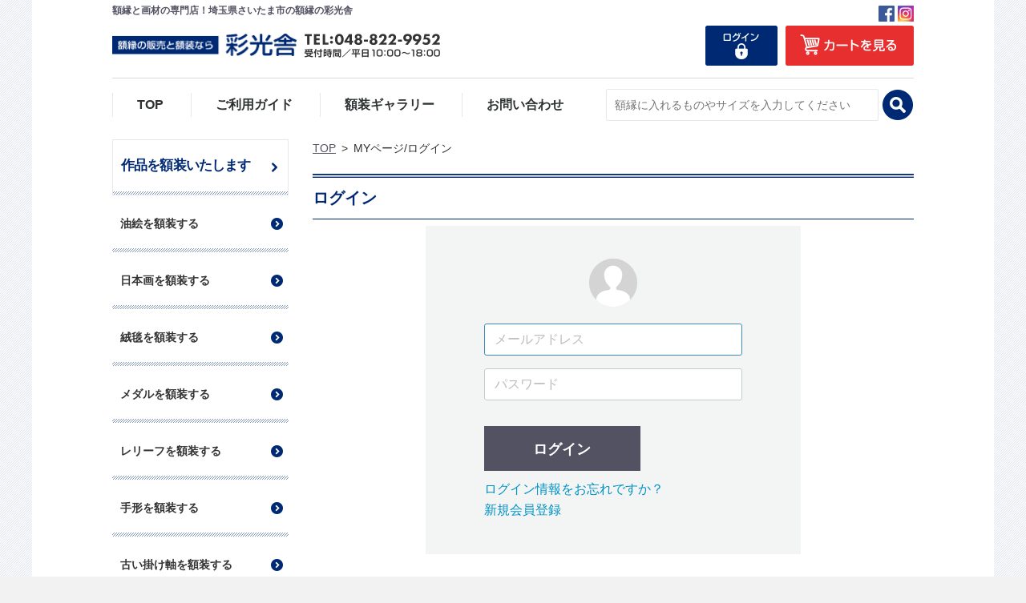

--- FILE ---
content_type: text/html; charset=UTF-8
request_url: https://gakubuti-saikousha.com/mypage/login
body_size: 122458
content:
<!doctype html>
<html lang="ja">
    <head>
<!-- Global site tag (gtag.js) - Google Analytics -->
<script async src="https://www.googletagmanager.com/gtag/js?id=G-WFVVP9JF1X"></script>
<script>
  window.dataLayer = window.dataLayer || [];
  function gtag(){dataLayer.push(arguments);}
  gtag('js', new Date());

  gtag('config', 'G-WFVVP9JF1X');
</script>
        <meta charset="utf-8">
        <meta http-equiv="X-UA-Compatible" content="IE=edge">
        <title>額縁画材販売の彩光舎｜お手持ちの作品にピタリ合う額ぶちをお作りします / MYページ/ログイン</title>
                         <meta name="description" content="永年培った額縁の知識とセンス、豊富な品揃えで、お客様の飾りたい　水彩画・油絵・日本画・写真・書・ポスター・ユニフォーム・刺繍などにピタリ合う額縁選びのお手伝いをいたします。厚みのある作品、高さのあるお品物、規格外のサイズでも、飾ってみたいな！とお考えの方、お気軽にお問い合わせください。">
                         <meta name="keywords" content="額縁,額装,画材,販売,彩光舎,埼玉県,さいたま市,浦和,ユニフォーム額,ポスター額,オーダーメイド額,油絵額,日本画額,デッサン額,水彩額,書道額,展覧会用額,賞状額,写真額,色紙額,手ぬぐい,スカーフ,刺しゅう額,立体額,フレーム">
                            <meta name="robots" content="noindex">
                <meta name="viewport" content="width=device-width, initial-scale=1">
        <link rel="icon" href="/template/gakubuchi01/img/common/favicon.ico">
        <link rel="stylesheet" href="/template/gakubuchi01/css/style.css?v=3.0.18">
        <link rel="stylesheet" href="/template/gakubuchi01/css/slick.css?v=3.0.18">
        <link rel="stylesheet" href="/template/gakubuchi01/css/default.css?v=3.0.18">
        <link rel="stylesheet" href="/template/gakubuchi01/js/lightbox2/css/lightbox.min.css?v=3.0.18">
        <!-- for original theme CSS -->
    
    <script src="https://ajax.googleapis.com/ajax/libs/jquery/1.11.3/jquery.min.js"></script>
    <script>window.jQuery || document.write('<script src="/template/gakubuchi01/js/vendor/jquery-1.11.3.min.js?v=3.0.18"><\/script>')</script>
    <script src="/template/gakubuchi01/js/lightbox2/js/lightbox.min.js?v=3.0.18"></script>
    <script src="/template/gakubuchi01/js/jquery.rwdImageMaps/jquery.rwdImageMaps.min.js?v=3.0.18"></script>
        <script>
        lightbox.option({
        'maxWidth': 960,
        'maxHeight': 960
        })
    </script>
    <script>
        (function ($) {
            $(document).ready(function () {
                var $category_id = $('[name="category_id"]');
                var category_id = $category_id.val();
                if (category_id) {
                    var $target = $("[data-id=" + category_id + "]");
                    $target.parents(".side-list").addClass("open");
                }
                var $category_ids = $('[name="category_ids"]');
                $.each($category_ids, function () {
                    var $this = $(this);
                                var $target = $("[data-id=" + $this.val() + "]");
                        $target.parents(".side-list").addClass("open");
                    });

                    var $side_list = $(".side-list");
                    $side_list.each(function () {
                        var $this = $(this);
                        var $dt = $this.children("dt");
                        if ($this.hasClass("open") == false) {
                            $this.children("dd").hide();
                        }
                        $dt.on("click", function () {
                            if($dt.find("a").hasClass("link")){
                                return true;
                            }
                            if ($this.hasClass("open")) {
                                $this.addClass("close");
                                $this.removeClass("open");
                                $this.children("dd").stop().slideUp();
                            } else {
                                $this.addClass("open");
                                $this.removeClass("close");
                                $this.children("dd").slideDown();
                            }

                            return false;
                        });

                    });

                    var $side_list_parent = $(".categories > .side-list");
                    $side_list_parent.each(function () {
                        var $this = $(this);
                        var $dd = $this.children("dd");
                        var is_short = $this.hasClass("is_short");
                        if(is_short){
                            $dd.find("dt a").addClass("link");
                        }
                    });
                });
            })(jQuery);
    </script>
            
</head>
<body id="page_mypage_login" class="mypage">
    <div id="wrapper">
        <div class="outer">

            <header>

                <div class="top">
                    <h1>額縁と画材の専門店！埼玉県さいたま市の額縁の彩光舎</h1>

                    <div class="sns pc">
                        <a href="https://www.facebook.com/gakubutisaikousha" target="_blank" class="facebook">
                            <img src="/template/gakubuchi01/img/footer/icon-facebook.png" alt="">
                        </a>
                        <a href="https://www.instagram.com/saikousha_gaku/?hl=ja" target="_blank" class="instagram">
                            <img src="/template/gakubuchi01/img/footer/icon-instagram.png" alt="">
                        </a>
                    </div>
                </div>


                <div class="middle">
                    <div class="logo">
                        <a href="https://gakubuti-saikousha.com/">
                            <img src="/template/gakubuchi01/img/header/header-logo.png">
                        </a>
                    </div>

                    <div class="tel pc">
                        <img src="/template/gakubuchi01/img/header/header-tel.png">
                    </div>

                    <div class="btn-area pc">
                                                <a href="https://gakubuti-saikousha.com/mypage/login" class="btn-login">
                            <img src="/template/gakubuchi01/img/header/btn-login.png">
                        </a>
                                                <a href="https://gakubuti-saikousha.com/cart" class="btn-cart">
                            <img src="/template/gakubuchi01/img/header/btn-cart.png">
                        </a>
                    </div>
                    <div class="btn-area sp">
                        <a href="javascript: void(0);" class="btn-menu">
                            <span class="open"><img src="/template/gakubuchi01/img/sp/header/btn-menu.png"></span>
                            <span class="close"><img src="/template/gakubuchi01/img/sp/header/btn-menu-close.png"></span>
                        </a>
                        <a href="https://gakubuti-saikousha.com/cart" class="btn-cart">
                            <img src="/template/gakubuchi01/img/sp/header/btn-cart.png">
                        </a>
                        <div class="sp-menu">
                            <ul class="parent">
                                <li>
                                    <a href="https://gakubuti-saikousha.com/">TOP</a>
                                </li>
                                <li>
                                    <a href="https://gakubuti-saikousha.com/products/list">商品検索</a>
                                </li>
                                <li>
                                    <a href="https://gakubuti-saikousha.com/cart">ショッピングカート</a>
                                </li>
                                <li>
                                    <a href="https://gakubuti-saikousha.com/help/guide">ご利用ガイド</a>
                                </li>
                               
                                <li>
                                    <a href="https://gakubuti-saikousha.com/products/list?category_id=3">オーダーメイドで額縁をつくる</a>
                                </li>
                                <li>
                                    <a href="https://gakubuti-saikousha.com/products/list">既製品の中から額縁を探す</a>
                                </li>
                                <li>
                                    <a href="https://gakubuti-saikousha.com/user_data/gallery">額装ギャラリー</a>
                                </li>
                                <li>
                                    <a href="https://gakubuti-saikousha.com/user_data/shop">店舗案内</a>
                                </li>
                                <li>
                                    <a href="https://gakubuti-saikousha.com/contact">お問い合わせ</a>
                                </li>
                                <li>
                                    <a href="https://gakubuti-saikousha.com/help/tradelaw">特定商取引法に基づく表記</a>
                                </li>
                                <li>
                                    <a href="https://gakubuti-saikousha.com/user_data/help/sitepolicy">サイトのご利用について</a>
                                </li>
                                <li>
                                    <a href="https://gakubuti-saikousha.com/help/privacy">個人情報保護方針について</a>
                                </li>
                                <li>
                                    <a href="https://gakubuti-saikousha.com/user_data/link">関連サイト</a>
                                </li>
                                <li>
                                    <a href="https://gakubuti-saikousha.com/user_data/sitemap">サイトマップ</a>
                                </li>
                            </ul>
                            <a href="" class="button01 button-close">
                                閉じる
                            </a>
                        </div>
                    </div>
                </div>

                
                <div class="sp">
                    <div class="menu">
                        <ul id="global-menu">
                            <li class="search">
                                                                                                <a href="javascript: void(0);">
                                    <img src="/template/gakubuchi01/img/sp/common/menu-search.png" alt="">
                                </a>

                                <div id="search-box">
                                    <div class="inner">
                                        <strong>キーワードで探す</strong>
                                        <form method="get" action="/products/list">
                                            <input type="text" value="" name="name"
                                            placeholder="キーワードを入力してください">
                                            <button type="submit"></button>
                                        </form>
                                    </div>
                                </div>
                            </li>
                            <li class="guide">
                                <a href="https://gakubuti-saikousha.com/help/guide">
                                    <img src="/template/gakubuchi01/img/sp/common/menu-guide.png" alt="">
                                </a>
                            </li>
                            <li class="login">
                                <a href="https://gakubuti-saikousha.com/mypage/login">
                                    <img src="/template/gakubuchi01/img/sp/common/menu-login.png" alt="">
                                </a>
                            </li>
                        </ul>
                    </div>
                </div>

                <div class="pc">
                    <div class="bottom">

                        <div class="menu">

                            <ul id="global-menu">
                                <li>
                                    <a href="https://gakubuti-saikousha.com/">
                                        TOP
                                    </a>
                                </li>
                                <li><a href="https://gakubuti-saikousha.com/help/guide">ご利用ガイド</a></li>
                                <li><a href="https://gakubuti-saikousha.com/user_data/gallery">額装ギャラリー</a></li>
                                <li><a href="https://gakubuti-saikousha.com/contact">お問い合わせ</a></li>
                            </ul>

                        </div>

                        <div class="search">
                            <form method="get" 
                                                         action="/products/list">
                                <input type="text" value="" name="name" placeholder="額縁に入れるものやサイズを入力してください">
                                <button type="submit"></button>
                            </form>
                          
                        </div>

                    </div>
                </div>

                <div class="sp">


                </div>


                <div class="container-fluid inner">
                                                                            </div>

            </header>

            <div id="contents_top">
                                                
            
        </div>

        <div id="contents" class="theme_main_only">

            <div id="sidebar" class="categories">


                                                                                                
                                                                                                        
<dl class="side-list framed-list open">
    <dt>
        <a href="https://gakubuti-saikousha.com/user_data/ordermade" class="link">
                        作品を額装いたします
        </a>
    </dt>
    <dd><a href="https://gakubuti-saikousha.com/user_data/ordermade/oilpainting"><strong>油絵を額装する</strong></a></dd>
    <dd><a href="https://gakubuti-saikousha.com/user_data/ordermade/painting"><strong>日本画を額装する</strong></a></dd>
    <dd><a href="https://gakubuti-saikousha.com/user_data/ordermade/carpet"><strong>絨毯を額装する</strong></a></dd>
    <dd><a href="https://gakubuti-saikousha.com/user_data/ordermade/medal"><strong>メダルを額装する</strong></a></dd>
    <dd><a href="https://gakubuti-saikousha.com/user_data/ordermade/relief"><strong>レリーフを額装する</strong></a></dd>
    <dd><a href="https://gakubuti-saikousha.com/user_data/ordermade/tegata"><strong>手形を額装する</strong></a></dd>
    <dd><a href="https://gakubuti-saikousha.com/user_data/ordermade/hangingscroll"><strong>古い掛け軸を額装する</strong></a></dd>
    <dd><a href="https://gakubuti-saikousha.com/user_data/ordermade/clock"><strong>時計を額装する</strong></a></dd>
    <dd><a href="https://gakubuti-saikousha.com/user_data/ordermade/accessory"><strong>アクセサリーを額装する</strong></a></dd>
    <dd><a href="https://gakubuti-saikousha.com/user_data/ordermade/fishing"><strong>釣り竿を額装する</strong></a></dd>
    <dd><a href="https://gakubuti-saikousha.com/user_data/ordermade/embroidery"><strong>刺繍を額装する</strong></a></dd>
    <dd><a href="https://gakubuti-saikousha.com/user_data/ordermade/dragon"><strong>龍の木彫を額装する</strong></a></dd> 
</dl>
                        


<dl class="side-list readymade-list ">
    <dt>
        <a href="https://gakubuti-saikousha.com/products/list?category_id=1" data-id="1">
                        既製品の中から<br>額縁を探す
        </a>
    </dt>
    <dd>
        <dl class="side-list">
            <dt>
                <a href="https://gakubuti-saikousha.com/products/list?category_id=5" data-id="5">
                    <strong>デッサン・水彩額</strong>
                    紙などの薄い作品を入れる
                </a>
            </dt>
            <dd>
                <a href="https://gakubuti-saikousha.com/products/list?category_id=10" data-id="10">
                    金色系
                </a>
            </dd>
            <dd>
                <a href="https://gakubuti-saikousha.com/products/list?category_id=11" data-id="11">
                    銀色系
                </a>
            </dd>
            <dd>
                <a href="https://gakubuti-saikousha.com/products/list?category_id=12" data-id="12">
                    白・黒系
                </a>
            </dd>
            <dd>
                <a href="https://gakubuti-saikousha.com/products/list?category_id=13" data-id="13">
                    木地・茶系
                </a>
            </dd>
        </dl>
        <dl class="side-list">
            <dt>
                                <a href="https://gakubuti-saikousha.com/products/list?category_id=2" data-id="2">
                    <strong>額装マット</strong>
                </a>
            </dt>
            <dd class="grand-son-list">
                <dl class="side-list">
                    <dt>
                        <a href="https://gakubuti-saikousha.com/products/list?category_id=2" data-id="2">
                            額縁の大きさに合わせて<br>マットを選ぶ
                        </a>
                    </dt>
                    <dd>
                        <a href="https://gakubuti-saikousha.com/products/list?category_id=37" data-id="37">
                            レギュラーカラーシングルマット
                        </a>
                    </dd>
                    <dd>
                        <a href="https://gakubuti-saikousha.com/products/list?category_id=38" data-id="38">
                            布張りシングルマット
                        </a>
                    </dd>
                    <dd>
                        <a href="https://gakubuti-saikousha.com/products/list?category_id=39" data-id="39">
                            マットに面金をつける
                        </a>
                    </dd>
                    <dd>
                        <a href="https://gakubuti-saikousha.com/products/list?category_id=55" data-id="55">
                            ダブルマット
                        </a>
                    </dd>
                </dl>
            </dd>
            <dd class="grand-son-list">
                <dl class="side-list">
                    <dt>
                        <a href="https://gakubuti-saikousha.com/products/list?category_id=4" data-id="4">
                            オーダーメイドでマットを作る
                        </a>
                    </dt>
                    <dd>
                        <a href="https://gakubuti-saikousha.com/products/list?category_id=50" data-id="50">
                            レギュラーカラーシングルマット
                        </a>
                    </dd>
                    <dd>
                        <a href="https://gakubuti-saikousha.com/products/list?category_id=51" data-id="51">
                            布張りシングルマット
                        </a>
                    </dd>
                </dl>
            </dd>
        </dl>
        <dl class="side-list">
            <dt>
                <a href="https://gakubuti-saikousha.com/products/list?category_id=6" data-id="6">
                    <strong>油絵額/日本画額</strong>
                    キャンバス・パネル用
                </a>
            </dt>
            <dd>
                <a href="https://gakubuti-saikousha.com/products/list?category_id=14" data-id="14">
                    金色系
                </a>
            </dd>
            <dd>
                <a href="https://gakubuti-saikousha.com/products/list?category_id=15" data-id="15">
                    銀色系
                </a>
            </dd>
            <dd>
                <a href="https://gakubuti-saikousha.com/products/list?category_id=16" data-id="16">
                    白・黒系
                </a>
            </dd>
            <dd>
                <a href="https://gakubuti-saikousha.com/products/list?category_id=17" data-id="17">
                    木地・茶系
                </a>
            </dd>
            <dd>
                <a href="https://gakubuti-saikousha.com/products/list?category_id=18" data-id="18">
                    ボックス系
                </a>
            </dd>
        </dl>
        <dl class="side-list">
            <dt>
                <a href="https://gakubuti-saikousha.com/products/list?category_id=7" data-id="7">
                    <strong>展示会出品用額/仮縁</strong>
                </a>
            </dt>
            <dd>
                <a href="https://gakubuti-saikousha.com/products/list?category_id=19" data-id="19">
                    フレームのみ
                </a>
            </dd>
            <dd class="grand-son-list">
                <dl class="side-list">
                    <dt>
                        <a href="https://gakubuti-saikousha.com/products/list?category_id=52" data-id="52">
                            入子 ガラス／アクリル押え Bタイプ 付き
                        </a>
                    </dt>
                    <dd>
                        <a href="https://gakubuti-saikousha.com/products/list?category_id=54" data-id="54">
                            入子　ゴールド　付き
                        </a>
                    </dd>
                    <dd>
                        <a href="https://gakubuti-saikousha.com/products/list?category_id=53" data-id="53">
                            入子　ステン　付き
                        </a>
                    </dd>
                </dl>
            </dd>
            <dd class="grand-son-list">
                <dl class="side-list">
                    <dt>
                        <a href="https://gakubuti-saikousha.com/products/list?category_id=20" data-id="20">
                            面金Dタイプ付き
                        </a>
                    </dt>
                    <dd>
                        <a href="https://gakubuti-saikousha.com/products/list?category_id=31" data-id="31">
                            面金　ゴールド　付き
                        </a>
                    </dd>
                    <dd>
                        <a href="https://gakubuti-saikousha.com/products/list?category_id=32" data-id="32">
                            面金　ステン　付き
                        </a>
                    </dd>
                </dl>
            </dd>
            <dd class="grand-son-list">
                <dl class="side-list">
                    <dt>
                        <a href="https://gakubuti-saikousha.com/products/list?category_id=21" data-id="21">
                            ライナーマットRDタイプ付き
                        </a>
                    </dt>
                    <dd>
                        <a href="https://gakubuti-saikousha.com/products/list?category_id=33" data-id="33">
                            マット レザーホワイト／刃先 ゴールド
                        </a>
                    </dd>
                    <dd>
                        <a href="https://gakubuti-saikousha.com/products/list?category_id=34" data-id="34">
                            マット レザーホワイト／刃先 ステン
                        </a>
                    </dd>
                    <dd>
                        <a href="https://gakubuti-saikousha.com/products/list?category_id=35" data-id="35">
                            マット シルバーパール／刃先 ゴールド
                        </a>
                    </dd>
                    <dd>
                        <a href="https://gakubuti-saikousha.com/products/list?category_id=36" data-id="36">
                            マット シルバーパール／刃先 ステン
                        </a>
                    </dd>
                </dl>
            </dd>
        </dl>
        <dl class="side-list">
            <dt>
                <a href="https://gakubuti-saikousha.com/products/list?category_id=8" data-id="8">
                    <strong>用途別額</strong>
                </a>
            </dt>
            <dd>
                <a href="https://gakubuti-saikousha.com/products/list?category_id=22" data-id="22">
                    賞状額
                </a>
            </dd>
            <dd>
                <a href="https://gakubuti-saikousha.com/products/list?category_id=23" data-id="23">
                    色紙額
                </a>
            </dd>
            <dd>
                <a href="https://gakubuti-saikousha.com/products/list?category_id=24" data-id="24">
                    ユニフォーム額
                </a>
            </dd>
            <dd>
                <a href="https://gakubuti-saikousha.com/products/list?category_id=25" data-id="25">
                    ポスター・用紙フレーム
                </a>
            </dd>
        </dl>
        <dl class="side-list">
            <dt>
                <a href="https://gakubuti-saikousha.com/products/list?category_id=9" data-id="9">
                    <strong>立体額</strong>
                </a>
            </dt>
            <dd>
                <a href="https://gakubuti-saikousha.com/products/list?category_id=26" data-id="26">
                    ホワイト・ブラウン系
                </a>
            </dd>
            <dd>
                <a href="https://gakubuti-saikousha.com/products/list?category_id=27" data-id="27">
                    ナチュラル系
                </a>
            </dd>
        </dl>
    </dd>

</dl>
                        <dl class="side-list ordermade-list ">
    <dt>
        <a href="https://gakubuti-saikousha.com/products/list?category_id=3" data-id="3">
                        オーダーメイドで<br>額縁をつくる
        </a>
    </dt>
    <dd>
        <dl class="side-list">
            <dt>
                <a href="https://gakubuti-saikousha.com/products/list?category_id=40" data-id="40">
                    <strong>薄い品物を入れる</strong>
                </a>
            </dt>
            <dd>
                <a href="https://gakubuti-saikousha.com/products/list?category_id=42" data-id="42">
                    茶系
                </a>
            </dd>
            <dd>
                <a href="https://gakubuti-saikousha.com/products/list?category_id=43" data-id="43">
                    乳白系
                </a>
            </dd>
            <dd>
                <a href="https://gakubuti-saikousha.com/products/list?category_id=44" data-id="44">
                    緑系
                </a>
            </dd>
            <dd>
                <a href="https://gakubuti-saikousha.com/products/list?category_id=45" data-id="45">
                    木地系
                </a>
            </dd>
        </dl>
        <dl class="side-list">
            <dt>
                <a href="https://gakubuti-saikousha.com/products/list?category_id=41" data-id="41">
                    <strong>厚みのある品物を入れる</strong>
                </a>
            </dt>
            <dd>
                <a href="https://gakubuti-saikousha.com/products/list?category_id=46" data-id="46">
                    茶系
                </a>
            </dd>
            <dd>
                <a href="https://gakubuti-saikousha.com/products/list?category_id=47" data-id="47">
                    乳白系
                </a>
            </dd>
            <dd>
                <a href="https://gakubuti-saikousha.com/products/list?category_id=48" data-id="48">
                    緑系
                </a>
            </dd>
            <dd>
                <a href="https://gakubuti-saikousha.com/products/list?category_id=49" data-id="49">
                    木地系
                </a>
            </dd>
        </dl>
    </dd>

</dl>
                                                                            
                <div id="side-fax">
                    <div class="label">
                        <img src="/template/gakubuchi01/img/side/side-fax-label.png" alt="FAXでのご注文">
                    </div>
                    <div class="num">
                        <img src="/template/gakubuchi01/img/side/side-fax-num.png" alt="048-822-9962">
                    </div>
                    <ul>
                        <li><a href="/template/gakubuchi01/pdf/contact.pdf" target="_blank">お問い合わせ用紙</a></li>
                        <li><a href="/template/gakubuchi01/pdf/order.pdf" target="_blank">既製品注文用紙</a></li>
                        <li><a href="/template/gakubuchi01/pdf/order_made.pdf" target="_blank">オーダーメイド注文用紙</a></li>
                    </ul>
                </div>

                <div class="banner">
                    <a href="http://www.saikousha.jp/" target="_blank">
                        <img src="/template/gakubuchi01/img/side/side-banner-classroom.png" alt="">
                    </a>
                </div>

                <div class="banner">
                    <a href="http://www.saikosha.jp/" target="_blank">
                        <img src="/template/gakubuchi01/img/side/side-banner-school.png" alt="">
                    </a>
                </div>

                <div class="banner">
                     <a href="https://www.gallery-saikousha.com/" target="_blank">
                        <img src="/template/gakubuchi01/img/side/side-banner-gallery.png" alt="">
                    </a>
                </div>

            </div>

            <div id="main-contents">
                                                
                                <div id="breadcrumbs">
                                                                        <ol>
                                <li><a href="https://gakubuti-saikousha.com/">TOP</a></li>
                                                                <li>MYページ/ログイン</li>
                            </ol>
                                                            </div>
                
                <div id="main_middle">
                        <h1 class="page-heading">ログイン</h1>
    <div class="container-fluid">
        <form name="login_mypage" id="login_mypage" method="post" action="https://gakubuti-saikousha.com/login_check" onsubmit="return eccube.checkLoginFormInputted('login_mypage')" >
                        <div id="login_box" class="row">
                <div id="mypage_login_wrap" class="col-sm-8 col-sm-offset-2">
                    <div id="mypage_login_box" class="column">

                        <div id="mypage_login_box__body" class="column_inner clearfix">
                            <div class="icon"><svg class="cb cb-user-circle"><use xlink:href="#cb-user-circle" /></svg></div>
                            <div id="mypage_login_box__login_email" class="form-group">
                                <input type="email" id="login_email" name="login_email" required="required" max_length="320" style="ime-mode: disabled;" placeholder="メールアドレス" autofocus="autofocus" class="form-control" />
                            </div>
                            <div id="mypage_login_box__login_pass" class="form-group">
                                <input type="password" id="login_pass" name="login_pass" required="required" max_length="320" placeholder="パスワード" class="form-control" />
                                                            </div>
                            <div class="extra-form form-group">
                                                                                                                                                                                                                                                                        </div>
                                                        <div id="mypage_login__login_button" class="btn_area">
                                <p><button type="submit" class="btn btn-info btn-block btn-lg">ログイン</button></p>
                                <ul id="mypage_login__login_menu" >
                                    <li><a href="https://gakubuti-saikousha.com/forgot">ログイン情報をお忘れですか？</a></li>
                                    <li><a href="https://gakubuti-saikousha.com/entry">新規会員登録</a></li>
                                </ul>
                            </div>
                        </div>
                    </div>
                </div><!-- /.col -->
            </div><!-- /.row -->
            <input type="hidden" name="_csrf_token" value="qCD1GcPS7xqc0HyDA01hzd8WvD_NxfAqGM2GkGTCW08">
        </form>
    </div>
                </div>

                                                            </div>

        </div>

                        
        <footer id="footer">
                                    
                        <div id="sp-categories" class="categories">

                                                                                                        
<dl class="side-list framed-list open">
    <dt>
        <a href="https://gakubuti-saikousha.com/user_data/ordermade" class="link">
                        作品を額装いたします
        </a>
    </dt>
    <dd><a href="https://gakubuti-saikousha.com/user_data/ordermade/oilpainting"><strong>油絵を額装する</strong></a></dd>
    <dd><a href="https://gakubuti-saikousha.com/user_data/ordermade/painting"><strong>日本画を額装する</strong></a></dd>
    <dd><a href="https://gakubuti-saikousha.com/user_data/ordermade/carpet"><strong>絨毯を額装する</strong></a></dd>
    <dd><a href="https://gakubuti-saikousha.com/user_data/ordermade/medal"><strong>メダルを額装する</strong></a></dd>
    <dd><a href="https://gakubuti-saikousha.com/user_data/ordermade/relief"><strong>レリーフを額装する</strong></a></dd>
    <dd><a href="https://gakubuti-saikousha.com/user_data/ordermade/tegata"><strong>手形を額装する</strong></a></dd>
    <dd><a href="https://gakubuti-saikousha.com/user_data/ordermade/hangingscroll"><strong>古い掛け軸を額装する</strong></a></dd>
    <dd><a href="https://gakubuti-saikousha.com/user_data/ordermade/clock"><strong>時計を額装する</strong></a></dd>
    <dd><a href="https://gakubuti-saikousha.com/user_data/ordermade/accessory"><strong>アクセサリーを額装する</strong></a></dd>
    <dd><a href="https://gakubuti-saikousha.com/user_data/ordermade/fishing"><strong>釣り竿を額装する</strong></a></dd>
    <dd><a href="https://gakubuti-saikousha.com/user_data/ordermade/embroidery"><strong>刺繍を額装する</strong></a></dd>
    <dd><a href="https://gakubuti-saikousha.com/user_data/ordermade/dragon"><strong>龍の木彫を額装する</strong></a></dd> 
</dl>
                        


<dl class="side-list readymade-list ">
    <dt>
        <a href="https://gakubuti-saikousha.com/products/list?category_id=1" data-id="1">
                        既製品の中から<br>額縁を探す
        </a>
    </dt>
    <dd>
        <dl class="side-list">
            <dt>
                <a href="https://gakubuti-saikousha.com/products/list?category_id=5" data-id="5">
                    <strong>デッサン・水彩額</strong>
                    紙などの薄い作品を入れる
                </a>
            </dt>
            <dd>
                <a href="https://gakubuti-saikousha.com/products/list?category_id=10" data-id="10">
                    金色系
                </a>
            </dd>
            <dd>
                <a href="https://gakubuti-saikousha.com/products/list?category_id=11" data-id="11">
                    銀色系
                </a>
            </dd>
            <dd>
                <a href="https://gakubuti-saikousha.com/products/list?category_id=12" data-id="12">
                    白・黒系
                </a>
            </dd>
            <dd>
                <a href="https://gakubuti-saikousha.com/products/list?category_id=13" data-id="13">
                    木地・茶系
                </a>
            </dd>
        </dl>
        <dl class="side-list">
            <dt>
                                <a href="https://gakubuti-saikousha.com/products/list?category_id=2" data-id="2">
                    <strong>額装マット</strong>
                </a>
            </dt>
            <dd class="grand-son-list">
                <dl class="side-list">
                    <dt>
                        <a href="https://gakubuti-saikousha.com/products/list?category_id=2" data-id="2">
                            額縁の大きさに合わせて<br>マットを選ぶ
                        </a>
                    </dt>
                    <dd>
                        <a href="https://gakubuti-saikousha.com/products/list?category_id=37" data-id="37">
                            レギュラーカラーシングルマット
                        </a>
                    </dd>
                    <dd>
                        <a href="https://gakubuti-saikousha.com/products/list?category_id=38" data-id="38">
                            布張りシングルマット
                        </a>
                    </dd>
                    <dd>
                        <a href="https://gakubuti-saikousha.com/products/list?category_id=39" data-id="39">
                            マットに面金をつける
                        </a>
                    </dd>
                    <dd>
                        <a href="https://gakubuti-saikousha.com/products/list?category_id=55" data-id="55">
                            ダブルマット
                        </a>
                    </dd>
                </dl>
            </dd>
            <dd class="grand-son-list">
                <dl class="side-list">
                    <dt>
                        <a href="https://gakubuti-saikousha.com/products/list?category_id=4" data-id="4">
                            オーダーメイドでマットを作る
                        </a>
                    </dt>
                    <dd>
                        <a href="https://gakubuti-saikousha.com/products/list?category_id=50" data-id="50">
                            レギュラーカラーシングルマット
                        </a>
                    </dd>
                    <dd>
                        <a href="https://gakubuti-saikousha.com/products/list?category_id=51" data-id="51">
                            布張りシングルマット
                        </a>
                    </dd>
                </dl>
            </dd>
        </dl>
        <dl class="side-list">
            <dt>
                <a href="https://gakubuti-saikousha.com/products/list?category_id=6" data-id="6">
                    <strong>油絵額/日本画額</strong>
                    キャンバス・パネル用
                </a>
            </dt>
            <dd>
                <a href="https://gakubuti-saikousha.com/products/list?category_id=14" data-id="14">
                    金色系
                </a>
            </dd>
            <dd>
                <a href="https://gakubuti-saikousha.com/products/list?category_id=15" data-id="15">
                    銀色系
                </a>
            </dd>
            <dd>
                <a href="https://gakubuti-saikousha.com/products/list?category_id=16" data-id="16">
                    白・黒系
                </a>
            </dd>
            <dd>
                <a href="https://gakubuti-saikousha.com/products/list?category_id=17" data-id="17">
                    木地・茶系
                </a>
            </dd>
            <dd>
                <a href="https://gakubuti-saikousha.com/products/list?category_id=18" data-id="18">
                    ボックス系
                </a>
            </dd>
        </dl>
        <dl class="side-list">
            <dt>
                <a href="https://gakubuti-saikousha.com/products/list?category_id=7" data-id="7">
                    <strong>展示会出品用額/仮縁</strong>
                </a>
            </dt>
            <dd>
                <a href="https://gakubuti-saikousha.com/products/list?category_id=19" data-id="19">
                    フレームのみ
                </a>
            </dd>
            <dd class="grand-son-list">
                <dl class="side-list">
                    <dt>
                        <a href="https://gakubuti-saikousha.com/products/list?category_id=52" data-id="52">
                            入子 ガラス／アクリル押え Bタイプ 付き
                        </a>
                    </dt>
                    <dd>
                        <a href="https://gakubuti-saikousha.com/products/list?category_id=54" data-id="54">
                            入子　ゴールド　付き
                        </a>
                    </dd>
                    <dd>
                        <a href="https://gakubuti-saikousha.com/products/list?category_id=53" data-id="53">
                            入子　ステン　付き
                        </a>
                    </dd>
                </dl>
            </dd>
            <dd class="grand-son-list">
                <dl class="side-list">
                    <dt>
                        <a href="https://gakubuti-saikousha.com/products/list?category_id=20" data-id="20">
                            面金Dタイプ付き
                        </a>
                    </dt>
                    <dd>
                        <a href="https://gakubuti-saikousha.com/products/list?category_id=31" data-id="31">
                            面金　ゴールド　付き
                        </a>
                    </dd>
                    <dd>
                        <a href="https://gakubuti-saikousha.com/products/list?category_id=32" data-id="32">
                            面金　ステン　付き
                        </a>
                    </dd>
                </dl>
            </dd>
            <dd class="grand-son-list">
                <dl class="side-list">
                    <dt>
                        <a href="https://gakubuti-saikousha.com/products/list?category_id=21" data-id="21">
                            ライナーマットRDタイプ付き
                        </a>
                    </dt>
                    <dd>
                        <a href="https://gakubuti-saikousha.com/products/list?category_id=33" data-id="33">
                            マット レザーホワイト／刃先 ゴールド
                        </a>
                    </dd>
                    <dd>
                        <a href="https://gakubuti-saikousha.com/products/list?category_id=34" data-id="34">
                            マット レザーホワイト／刃先 ステン
                        </a>
                    </dd>
                    <dd>
                        <a href="https://gakubuti-saikousha.com/products/list?category_id=35" data-id="35">
                            マット シルバーパール／刃先 ゴールド
                        </a>
                    </dd>
                    <dd>
                        <a href="https://gakubuti-saikousha.com/products/list?category_id=36" data-id="36">
                            マット シルバーパール／刃先 ステン
                        </a>
                    </dd>
                </dl>
            </dd>
        </dl>
        <dl class="side-list">
            <dt>
                <a href="https://gakubuti-saikousha.com/products/list?category_id=8" data-id="8">
                    <strong>用途別額</strong>
                </a>
            </dt>
            <dd>
                <a href="https://gakubuti-saikousha.com/products/list?category_id=22" data-id="22">
                    賞状額
                </a>
            </dd>
            <dd>
                <a href="https://gakubuti-saikousha.com/products/list?category_id=23" data-id="23">
                    色紙額
                </a>
            </dd>
            <dd>
                <a href="https://gakubuti-saikousha.com/products/list?category_id=24" data-id="24">
                    ユニフォーム額
                </a>
            </dd>
            <dd>
                <a href="https://gakubuti-saikousha.com/products/list?category_id=25" data-id="25">
                    ポスター・用紙フレーム
                </a>
            </dd>
        </dl>
        <dl class="side-list">
            <dt>
                <a href="https://gakubuti-saikousha.com/products/list?category_id=9" data-id="9">
                    <strong>立体額</strong>
                </a>
            </dt>
            <dd>
                <a href="https://gakubuti-saikousha.com/products/list?category_id=26" data-id="26">
                    ホワイト・ブラウン系
                </a>
            </dd>
            <dd>
                <a href="https://gakubuti-saikousha.com/products/list?category_id=27" data-id="27">
                    ナチュラル系
                </a>
            </dd>
        </dl>
    </dd>

</dl>
                        <dl class="side-list ordermade-list ">
    <dt>
        <a href="https://gakubuti-saikousha.com/products/list?category_id=3" data-id="3">
                        オーダーメイドで<br>額縁をつくる
        </a>
    </dt>
    <dd>
        <dl class="side-list">
            <dt>
                <a href="https://gakubuti-saikousha.com/products/list?category_id=40" data-id="40">
                    <strong>薄い品物を入れる</strong>
                </a>
            </dt>
            <dd>
                <a href="https://gakubuti-saikousha.com/products/list?category_id=42" data-id="42">
                    茶系
                </a>
            </dd>
            <dd>
                <a href="https://gakubuti-saikousha.com/products/list?category_id=43" data-id="43">
                    乳白系
                </a>
            </dd>
            <dd>
                <a href="https://gakubuti-saikousha.com/products/list?category_id=44" data-id="44">
                    緑系
                </a>
            </dd>
            <dd>
                <a href="https://gakubuti-saikousha.com/products/list?category_id=45" data-id="45">
                    木地系
                </a>
            </dd>
        </dl>
        <dl class="side-list">
            <dt>
                <a href="https://gakubuti-saikousha.com/products/list?category_id=41" data-id="41">
                    <strong>厚みのある品物を入れる</strong>
                </a>
            </dt>
            <dd>
                <a href="https://gakubuti-saikousha.com/products/list?category_id=46" data-id="46">
                    茶系
                </a>
            </dd>
            <dd>
                <a href="https://gakubuti-saikousha.com/products/list?category_id=47" data-id="47">
                    乳白系
                </a>
            </dd>
            <dd>
                <a href="https://gakubuti-saikousha.com/products/list?category_id=48" data-id="48">
                    緑系
                </a>
            </dd>
            <dd>
                <a href="https://gakubuti-saikousha.com/products/list?category_id=49" data-id="49">
                    木地系
                </a>
            </dd>
        </dl>
    </dd>

</dl>
                                                                            
            </div>
            
            <div id="footer-contact" class="sp">
                                <a href="tel:048-822-9952">
                    <img src="/template/gakubuchi01/img/sp/common/sp_contact.png" alt="">
                </a>
            </div>

            
            <div id="footer-menu" class="pc">
                <ul>
                    <li>
                        <ul>
                            <li>
                                <a href="https://gakubuti-saikousha.com/">TOP</a>
                            </li>
                            <li>
                                <a href="https://gakubuti-saikousha.com/user_data/shop">店舗案内</a>
                            </li>
                            <li>
                                <a href="https://gakubuti-saikousha.com/help/guide">ご利用ガイド</a>
                            </li>
                            <li>
                                <a href="https://gakubuti-saikousha.com/user_data/worksize">デッサン額を作品の大きさから探す</a>
                            </li>
                            <li>
                                <a href="https://gakubuti-saikousha.com/user_data/framesize">デッサン額をサイズから探す</a>
                            </li>
                            <li>
                                <a href="https://gakubuti-saikousha.com/user_data/mat_about">マットについて</a>
                            </li>
                            <li>
                                <a href="https://gakubuti-saikousha.com/user_data/dimension">キャンバス・額縁寸法表</a>
                            </li>
                            <li>
                                <a href="https://gakubuti-saikousha.com/user_data/gallery">額装ギャラリー</a>
                            </li>
                            <li>
                                <a href="https://gakubuti-saikousha.com/contact">お問い合わせ</a>
                            </li>
                        </ul>
                    </li>
                    <li>
                        <ul>
                            <li>
                                <a href="https://gakubuti-saikousha.com/user_data/ordermade">作品を額装いたします</a>
                                <ul>
                                    <li>
                                        <a href="https://gakubuti-saikousha.com/user_data/ordermade/oilpainting">油絵を額装する</a>
                                    </li>
                                    <li>
                                        <a href="https://gakubuti-saikousha.com/user_data/ordermade/painting">日本画を額装する</a>
                                    </li>
                                    <li>
                                        <a href="https://gakubuti-saikousha.com/user_data/ordermade/carpet">絨毯を額装する</a>
                                    </li>
                                    <li>
                                        <a href="https://gakubuti-saikousha.com/user_data/ordermade/medal">メダルを額装する</a>
                                    </li>
                                    <li>
                                        <a href="https://gakubuti-saikousha.com/user_data/ordermade/relief">レリーフを額装する</a>
                                    </li>
                                    <li>
                                        <a href="https://gakubuti-saikousha.com/user_data/ordermade/tegata">手形を額装する</a>
                                    </li>
                                    <li>
                                        <a href="https://gakubuti-saikousha.com/user_data/ordermade/hangingscroll">古い掛け軸を額装する</a>
                                    </li>
                                    <li>
                                        <a href="https://gakubuti-saikousha.com/user_data/ordermade/clock">時計を額装する</a>
                                    </li>
                                    <li>
                                        <a href="https://gakubuti-saikousha.com/user_data/ordermade/accessory">アクセサリーを額装する</a>
                                    </li>
                                    <li>
                                        <a href="https://gakubuti-saikousha.com/user_data/ordermade/fishing">釣り竿を額装する</a>
                                    </li>
                                    <li>
                                        <a href="https://gakubuti-saikousha.com/user_data/ordermade/embroidery">刺繍を額装する</a>
                                    </li>
                                    <li>
                                        <a href="https://gakubuti-saikousha.com/user_data/ordermade/dragon">龍の木彫を額装する</a>
                                    </li>
                                </ul>
                            </li>
                        </ul>
                    </li>
                    <li>
                        <ul>
                            <li>
                                <a href="https://gakubuti-saikousha.com/products/list?category_id=1">既製品の中から額縁を探す</a>
                                <ul>
                                    <!-- カテゴリとの連動なくなったので削除
                                    
                                                                                                                    <li>
                                            <a href="https://gakubuti-saikousha.com/products/list?category_id=117">
                                        特売商品
                                    </a>
                                                                            </li>
                                    
                                                                                                                    <li>
                                            <a href="https://gakubuti-saikousha.com/products/list?category_id=116">
                                        画材販売
                                    </a>
                                                                            </li>
                                    
                                                                                                                    <li>
                                            <a href="https://gakubuti-saikousha.com/products/list?category_id=1">
                                        既製品の中から額縁を探す
                                    </a>
                                                                                    <ul>
                                                                                                                                    <li>
                                            <a href="https://gakubuti-saikousha.com/products/list?category_id=5">
                                        デッサン額/水彩額
                                    </a>
                                                                                    <ul>
                                                                                                                                    <li>
                                            <a href="https://gakubuti-saikousha.com/products/list?category_id=10">
                                        金色系
                                    </a>
                                                                            </li>
                                    
                                                                                                                                    <li>
                                            <a href="https://gakubuti-saikousha.com/products/list?category_id=11">
                                        銀色系
                                    </a>
                                                                            </li>
                                    
                                                                                                                                    <li>
                                            <a href="https://gakubuti-saikousha.com/products/list?category_id=12">
                                        白・黒系
                                    </a>
                                                                            </li>
                                    
                                                                                                                                    <li>
                                            <a href="https://gakubuti-saikousha.com/products/list?category_id=13">
                                        木地・茶系
                                    </a>
                                                                            </li>
                                    
                                                                                    </ul>
                                                                            </li>
                                    
                                                                                                                                    <li>
                                            <a href="https://gakubuti-saikousha.com/products/list?category_id=6">
                                        油絵額/日本画額
                                    </a>
                                                                                    <ul>
                                                                                                                                    <li>
                                            <a href="https://gakubuti-saikousha.com/products/list?category_id=14">
                                        金色系
                                    </a>
                                                                            </li>
                                    
                                                                                                                                    <li>
                                            <a href="https://gakubuti-saikousha.com/products/list?category_id=15">
                                        銀色系
                                    </a>
                                                                            </li>
                                    
                                                                                                                                    <li>
                                            <a href="https://gakubuti-saikousha.com/products/list?category_id=16">
                                        白・黒系
                                    </a>
                                                                            </li>
                                    
                                                                                                                                    <li>
                                            <a href="https://gakubuti-saikousha.com/products/list?category_id=17">
                                        木地・茶系
                                    </a>
                                                                            </li>
                                    
                                                                                                                                    <li>
                                            <a href="https://gakubuti-saikousha.com/products/list?category_id=18">
                                        ボックス系
                                    </a>
                                                                            </li>
                                    
                                                                                    </ul>
                                                                            </li>
                                    
                                                                                                                                    <li>
                                            <a href="https://gakubuti-saikousha.com/products/list?category_id=7">
                                        展覧会出品用額・仮額
                                    </a>
                                                                                    <ul>
                                                                                                                                    <li>
                                            <a href="https://gakubuti-saikousha.com/products/list?category_id=19">
                                        フレームのみ
                                    </a>
                                                                                    <ul>
                                                                                                                                    <li>
                                            <a href="https://gakubuti-saikousha.com/products/list?category_id=57">
                                        フレームのみ CD-56
                                    </a>
                                                                            </li>
                                    
                                                                                                                                    <li>
                                            <a href="https://gakubuti-saikousha.com/products/list?category_id=58">
                                        フレームのみ CD-22
                                    </a>
                                                                            </li>
                                    
                                                                                                                                    <li>
                                            <a href="https://gakubuti-saikousha.com/products/list?category_id=59">
                                        フレームのみ CD-44
                                    </a>
                                                                            </li>
                                    
                                                                                                                                    <li>
                                            <a href="https://gakubuti-saikousha.com/products/list?category_id=60">
                                        フレームのみ CD-33
                                    </a>
                                                                            </li>
                                    
                                                                                                                                    <li>
                                            <a href="https://gakubuti-saikousha.com/products/list?category_id=61">
                                        フレームのみ CD-88
                                    </a>
                                                                            </li>
                                    
                                                                                    </ul>
                                                                            </li>
                                    
                                                                                                                                    <li>
                                            <a href="https://gakubuti-saikousha.com/products/list?category_id=52">
                                        入子 ガラス／アクリル押え Bタイプ 付き
                                    </a>
                                                                                    <ul>
                                                                                                                                    <li>
                                            <a href="https://gakubuti-saikousha.com/products/list?category_id=54">
                                        入子 ゴールド 付き
                                    </a>
                                                                            </li>
                                    
                                                                                                                                    <li>
                                            <a href="https://gakubuti-saikousha.com/products/list?category_id=53">
                                        入子 ステン 付き
                                    </a>
                                                                            </li>
                                    
                                                                                                                                    <li>
                                            <a href="https://gakubuti-saikousha.com/products/list?category_id=56">
                                        入子付き CD-56
                                    </a>
                                                                            </li>
                                    
                                                                                                                                    <li>
                                            <a href="https://gakubuti-saikousha.com/products/list?category_id=62">
                                        入子付き CD-22
                                    </a>
                                                                            </li>
                                    
                                                                                                                                    <li>
                                            <a href="https://gakubuti-saikousha.com/products/list?category_id=63">
                                        入子付き CD-44
                                    </a>
                                                                            </li>
                                    
                                                                                                                                    <li>
                                            <a href="https://gakubuti-saikousha.com/products/list?category_id=64">
                                        入子付き CD-33
                                    </a>
                                                                            </li>
                                    
                                                                                                                                    <li>
                                            <a href="https://gakubuti-saikousha.com/products/list?category_id=65">
                                        入子付き CD-88
                                    </a>
                                                                            </li>
                                    
                                                                                                                                    <li>
                                            <a href="https://gakubuti-saikousha.com/products/list?category_id=66">
                                        入子ゴールド付き CD-56
                                    </a>
                                                                            </li>
                                    
                                                                                                                                    <li>
                                            <a href="https://gakubuti-saikousha.com/products/list?category_id=67">
                                        入子ゴールド付き CD-22
                                    </a>
                                                                            </li>
                                    
                                                                                                                                    <li>
                                            <a href="https://gakubuti-saikousha.com/products/list?category_id=69">
                                        入子ゴールド付き CD-44
                                    </a>
                                                                            </li>
                                    
                                                                                                                                    <li>
                                            <a href="https://gakubuti-saikousha.com/products/list?category_id=68">
                                        入子ゴールド付き CD-33
                                    </a>
                                                                            </li>
                                    
                                                                                                                                    <li>
                                            <a href="https://gakubuti-saikousha.com/products/list?category_id=70">
                                        入子ゴールド付き CD-88
                                    </a>
                                                                            </li>
                                    
                                                                                                                                    <li>
                                            <a href="https://gakubuti-saikousha.com/products/list?category_id=71">
                                        入子ステン付き CD-56
                                    </a>
                                                                            </li>
                                    
                                                                                                                                    <li>
                                            <a href="https://gakubuti-saikousha.com/products/list?category_id=72">
                                        入子ステン付き CD-22
                                    </a>
                                                                            </li>
                                    
                                                                                                                                    <li>
                                            <a href="https://gakubuti-saikousha.com/products/list?category_id=74">
                                        入子ステン付き CD-44
                                    </a>
                                                                            </li>
                                    
                                                                                                                                    <li>
                                            <a href="https://gakubuti-saikousha.com/products/list?category_id=73">
                                        入子ステン付き CD-33
                                    </a>
                                                                            </li>
                                    
                                                                                                                                    <li>
                                            <a href="https://gakubuti-saikousha.com/products/list?category_id=75">
                                        入子ステン付き CD-88
                                    </a>
                                                                            </li>
                                    
                                                                                    </ul>
                                                                            </li>
                                    
                                                                                                                                    <li>
                                            <a href="https://gakubuti-saikousha.com/products/list?category_id=20">
                                        面金 Dタイプ 付き
                                    </a>
                                                                                    <ul>
                                                                                                                                    <li>
                                            <a href="https://gakubuti-saikousha.com/products/list?category_id=31">
                                        面金 ゴールド 付き
                                    </a>
                                                                            </li>
                                    
                                                                                                                                    <li>
                                            <a href="https://gakubuti-saikousha.com/products/list?category_id=32">
                                        面金 ステン 付き
                                    </a>
                                                                            </li>
                                    
                                                                                                                                    <li>
                                            <a href="https://gakubuti-saikousha.com/products/list?category_id=90">
                                        面金付き CD-56
                                    </a>
                                                                            </li>
                                    
                                                                                                                                    <li>
                                            <a href="https://gakubuti-saikousha.com/products/list?category_id=89">
                                        面金付き CD-22
                                    </a>
                                                                            </li>
                                    
                                                                                                                                    <li>
                                            <a href="https://gakubuti-saikousha.com/products/list?category_id=88">
                                        面金付き CD-44
                                    </a>
                                                                            </li>
                                    
                                                                                                                                    <li>
                                            <a href="https://gakubuti-saikousha.com/products/list?category_id=87">
                                        面金付き CD-33
                                    </a>
                                                                            </li>
                                    
                                                                                                                                    <li>
                                            <a href="https://gakubuti-saikousha.com/products/list?category_id=86">
                                        面金付き CD-88
                                    </a>
                                                                            </li>
                                    
                                                                                                                                    <li>
                                            <a href="https://gakubuti-saikousha.com/products/list?category_id=85">
                                        面金ゴールド付き CD-56
                                    </a>
                                                                            </li>
                                    
                                                                                                                                    <li>
                                            <a href="https://gakubuti-saikousha.com/products/list?category_id=84">
                                        面金ゴールド付き CD-22
                                    </a>
                                                                            </li>
                                    
                                                                                                                                    <li>
                                            <a href="https://gakubuti-saikousha.com/products/list?category_id=83">
                                        面金ゴールド付き CD-44
                                    </a>
                                                                            </li>
                                    
                                                                                                                                    <li>
                                            <a href="https://gakubuti-saikousha.com/products/list?category_id=82">
                                        面金ゴールド付き CD-33
                                    </a>
                                                                            </li>
                                    
                                                                                                                                    <li>
                                            <a href="https://gakubuti-saikousha.com/products/list?category_id=81">
                                        面金ゴールド付き CD-88
                                    </a>
                                                                            </li>
                                    
                                                                                                                                    <li>
                                            <a href="https://gakubuti-saikousha.com/products/list?category_id=80">
                                        面金ステン付き CD-56
                                    </a>
                                                                            </li>
                                    
                                                                                                                                    <li>
                                            <a href="https://gakubuti-saikousha.com/products/list?category_id=79">
                                        面金ステン付き CD-22
                                    </a>
                                                                            </li>
                                    
                                                                                                                                    <li>
                                            <a href="https://gakubuti-saikousha.com/products/list?category_id=78">
                                        面金ステン付き CD-44
                                    </a>
                                                                            </li>
                                    
                                                                                                                                    <li>
                                            <a href="https://gakubuti-saikousha.com/products/list?category_id=77">
                                        面金ステン付き CD-33
                                    </a>
                                                                            </li>
                                    
                                                                                                                                    <li>
                                            <a href="https://gakubuti-saikousha.com/products/list?category_id=76">
                                        面金ステン付き CD-88
                                    </a>
                                                                            </li>
                                    
                                                                                    </ul>
                                                                            </li>
                                    
                                                                                                                                    <li>
                                            <a href="https://gakubuti-saikousha.com/products/list?category_id=21">
                                        ライナー マット RDタイプ 付き
                                    </a>
                                                                                    <ul>
                                                                                                                                    <li>
                                            <a href="https://gakubuti-saikousha.com/products/list?category_id=33">
                                        マット レザーホワイト／刃先 ゴールド
                                    </a>
                                                                            </li>
                                    
                                                                                                                                    <li>
                                            <a href="https://gakubuti-saikousha.com/products/list?category_id=34">
                                        マット レザーホワイト／刃先 ステン
                                    </a>
                                                                            </li>
                                    
                                                                                                                                    <li>
                                            <a href="https://gakubuti-saikousha.com/products/list?category_id=35">
                                        マット シルバーパール／刃先 ゴールド
                                    </a>
                                                                            </li>
                                    
                                                                                                                                    <li>
                                            <a href="https://gakubuti-saikousha.com/products/list?category_id=36">
                                        マット シルバーパール／刃先 ステン
                                    </a>
                                                                            </li>
                                    
                                                                                                                                    <li>
                                            <a href="https://gakubuti-saikousha.com/products/list?category_id=115">
                                        ライナー付き CD-56
                                    </a>
                                                                            </li>
                                    
                                                                                                                                    <li>
                                            <a href="https://gakubuti-saikousha.com/products/list?category_id=114">
                                        ライナー付き CD-22
                                    </a>
                                                                            </li>
                                    
                                                                                                                                    <li>
                                            <a href="https://gakubuti-saikousha.com/products/list?category_id=113">
                                        ライナー付き CD-44
                                    </a>
                                                                            </li>
                                    
                                                                                                                                    <li>
                                            <a href="https://gakubuti-saikousha.com/products/list?category_id=112">
                                        ライナー付き CD-33
                                    </a>
                                                                            </li>
                                    
                                                                                                                                    <li>
                                            <a href="https://gakubuti-saikousha.com/products/list?category_id=111">
                                        ライナー付き CD-88
                                    </a>
                                                                            </li>
                                    
                                                                                                                                    <li>
                                            <a href="https://gakubuti-saikousha.com/products/list?category_id=110">
                                        ライナー付き レザーホワイト/ゴールド CD-56
                                    </a>
                                                                            </li>
                                    
                                                                                                                                    <li>
                                            <a href="https://gakubuti-saikousha.com/products/list?category_id=109">
                                        ライナー付き レザーホワイト/ゴールド CD-22
                                    </a>
                                                                            </li>
                                    
                                                                                                                                    <li>
                                            <a href="https://gakubuti-saikousha.com/products/list?category_id=108">
                                        ライナー付き レザーホワイト/ゴールド CD-44
                                    </a>
                                                                            </li>
                                    
                                                                                                                                    <li>
                                            <a href="https://gakubuti-saikousha.com/products/list?category_id=107">
                                        ライナー付き レザーホワイト/ゴールド CD-33
                                    </a>
                                                                            </li>
                                    
                                                                                                                                    <li>
                                            <a href="https://gakubuti-saikousha.com/products/list?category_id=106">
                                        ライナー付き レザーホワイト/ゴールド CD-88
                                    </a>
                                                                            </li>
                                    
                                                                                                                                    <li>
                                            <a href="https://gakubuti-saikousha.com/products/list?category_id=105">
                                        ライナー付き レザーホワイト/ステン CD-56
                                    </a>
                                                                            </li>
                                    
                                                                                                                                    <li>
                                            <a href="https://gakubuti-saikousha.com/products/list?category_id=104">
                                        ライナー付き レザーホワイト/ステン CD-22
                                    </a>
                                                                            </li>
                                    
                                                                                                                                    <li>
                                            <a href="https://gakubuti-saikousha.com/products/list?category_id=103">
                                        ライナー付き レザーホワイト/ステン CD-44
                                    </a>
                                                                            </li>
                                    
                                                                                                                                    <li>
                                            <a href="https://gakubuti-saikousha.com/products/list?category_id=102">
                                        ライナー付き レザーホワイト/ステン CD-33
                                    </a>
                                                                            </li>
                                    
                                                                                                                                    <li>
                                            <a href="https://gakubuti-saikousha.com/products/list?category_id=101">
                                        ライナー付き レザーホワイト/ステン CD-88
                                    </a>
                                                                            </li>
                                    
                                                                                                                                    <li>
                                            <a href="https://gakubuti-saikousha.com/products/list?category_id=100">
                                        ライナー付き シルバーパール/ゴールド CD-56
                                    </a>
                                                                            </li>
                                    
                                                                                                                                    <li>
                                            <a href="https://gakubuti-saikousha.com/products/list?category_id=99">
                                        ライナー付き シルバーパール/ゴールド CD-22
                                    </a>
                                                                            </li>
                                    
                                                                                                                                    <li>
                                            <a href="https://gakubuti-saikousha.com/products/list?category_id=98">
                                        ライナー付き シルバーパール/ゴールド CD-44
                                    </a>
                                                                            </li>
                                    
                                                                                                                                    <li>
                                            <a href="https://gakubuti-saikousha.com/products/list?category_id=97">
                                        ライナー付き シルバーパール/ゴールド CD-33
                                    </a>
                                                                            </li>
                                    
                                                                                                                                    <li>
                                            <a href="https://gakubuti-saikousha.com/products/list?category_id=96">
                                        ライナー付き シルバーパール/ゴールド CD-88
                                    </a>
                                                                            </li>
                                    
                                                                                                                                    <li>
                                            <a href="https://gakubuti-saikousha.com/products/list?category_id=95">
                                        ライナー付き シルバーパール/ステン CD-56
                                    </a>
                                                                            </li>
                                    
                                                                                                                                    <li>
                                            <a href="https://gakubuti-saikousha.com/products/list?category_id=94">
                                        ライナー付き シルバーパール/ステン CD-22
                                    </a>
                                                                            </li>
                                    
                                                                                                                                    <li>
                                            <a href="https://gakubuti-saikousha.com/products/list?category_id=93">
                                        ライナー付き シルバーパール/ステン CD-44
                                    </a>
                                                                            </li>
                                    
                                                                                                                                    <li>
                                            <a href="https://gakubuti-saikousha.com/products/list?category_id=92">
                                        ライナー付き シルバーパール/ステン CD-33
                                    </a>
                                                                            </li>
                                    
                                                                                                                                    <li>
                                            <a href="https://gakubuti-saikousha.com/products/list?category_id=91">
                                        ライナー付き シルバーパール/ステン CD-88
                                    </a>
                                                                            </li>
                                    
                                                                                    </ul>
                                                                            </li>
                                    
                                                                                    </ul>
                                                                            </li>
                                    
                                                                                                                                    <li>
                                            <a href="https://gakubuti-saikousha.com/products/list?category_id=8">
                                        用途別額
                                    </a>
                                                                                    <ul>
                                                                                                                                    <li>
                                            <a href="https://gakubuti-saikousha.com/products/list?category_id=22">
                                        賞状額
                                    </a>
                                                                            </li>
                                    
                                                                                                                                    <li>
                                            <a href="https://gakubuti-saikousha.com/products/list?category_id=23">
                                        色紙額
                                    </a>
                                                                            </li>
                                    
                                                                                                                                    <li>
                                            <a href="https://gakubuti-saikousha.com/products/list?category_id=24">
                                        ユニフォーム額
                                    </a>
                                                                            </li>
                                    
                                                                                                                                    <li>
                                            <a href="https://gakubuti-saikousha.com/products/list?category_id=25">
                                        ポスター・用紙フレーム
                                    </a>
                                                                            </li>
                                    
                                                                                    </ul>
                                                                            </li>
                                    
                                                                                                                                    <li>
                                            <a href="https://gakubuti-saikousha.com/products/list?category_id=9">
                                        立体額
                                    </a>
                                                                                    <ul>
                                                                                                                                    <li>
                                            <a href="https://gakubuti-saikousha.com/products/list?category_id=26">
                                        ホワイト・ブラウン系
                                    </a>
                                                                            </li>
                                    
                                                                                                                                    <li>
                                            <a href="https://gakubuti-saikousha.com/products/list?category_id=27">
                                        ナチュラル系
                                    </a>
                                                                            </li>
                                    
                                                                                    </ul>
                                                                            </li>
                                    
                                                                                    </ul>
                                                                            </li>
                                    
                                                                                                                    <li>
                                            <a href="https://gakubuti-saikousha.com/products/list?category_id=2">
                                        額縁の大きさに合わせてマットを選ぶ
                                    </a>
                                                                                    <ul>
                                                                                                                                    <li>
                                            <a href="https://gakubuti-saikousha.com/products/list?category_id=37">
                                        レギュラーカラーシングルマット
                                    </a>
                                                                            </li>
                                    
                                                                                                                                    <li>
                                            <a href="https://gakubuti-saikousha.com/products/list?category_id=38">
                                        布張りシングルマット
                                    </a>
                                                                            </li>
                                    
                                                                                                                                    <li>
                                            <a href="https://gakubuti-saikousha.com/products/list?category_id=39">
                                        マットに面金（金色）をつける
                                    </a>
                                                                            </li>
                                    
                                                                                                                                    <li>
                                            <a href="https://gakubuti-saikousha.com/products/list?category_id=55">
                                        ダブルマット
                                    </a>
                                                                            </li>
                                    
                                                                                    </ul>
                                                                            </li>
                                    
                                                                                                                    <li>
                                            <a href="https://gakubuti-saikousha.com/products/list?category_id=4">
                                        オーダーメイドでマットをつくる
                                    </a>
                                                                                    <ul>
                                                                                                                                    <li>
                                            <a href="https://gakubuti-saikousha.com/products/list?category_id=50">
                                        レギュラーカラーシングルマット
                                    </a>
                                                                            </li>
                                    
                                                                                                                                    <li>
                                            <a href="https://gakubuti-saikousha.com/products/list?category_id=51">
                                        布張りシングルマット
                                    </a>
                                                                            </li>
                                    
                                                                                    </ul>
                                                                            </li>
                                    
                                                                                                                    <li>
                                            <a href="https://gakubuti-saikousha.com/products/list?category_id=3">
                                        オーダーメイドで額縁をつくる
                                    </a>
                                                                                    <ul>
                                                                                                                                    <li>
                                            <a href="https://gakubuti-saikousha.com/products/list?category_id=40">
                                        薄い作品を入れる
                                    </a>
                                                                                    <ul>
                                                                                                                                    <li>
                                            <a href="https://gakubuti-saikousha.com/products/list?category_id=42">
                                        茶系
                                    </a>
                                                                            </li>
                                    
                                                                                                                                    <li>
                                            <a href="https://gakubuti-saikousha.com/products/list?category_id=43">
                                        乳白系
                                    </a>
                                                                            </li>
                                    
                                                                                                                                    <li>
                                            <a href="https://gakubuti-saikousha.com/products/list?category_id=44">
                                        緑系
                                    </a>
                                                                            </li>
                                    
                                                                                                                                    <li>
                                            <a href="https://gakubuti-saikousha.com/products/list?category_id=45">
                                        木地系
                                    </a>
                                                                            </li>
                                    
                                                                                    </ul>
                                                                            </li>
                                    
                                                                                                                                    <li>
                                            <a href="https://gakubuti-saikousha.com/products/list?category_id=41">
                                        厚みのある立体作品を入れる
                                    </a>
                                                                                    <ul>
                                                                                                                                    <li>
                                            <a href="https://gakubuti-saikousha.com/products/list?category_id=46">
                                        茶系
                                    </a>
                                                                            </li>
                                    
                                                                                                                                    <li>
                                            <a href="https://gakubuti-saikousha.com/products/list?category_id=47">
                                        乳白系
                                    </a>
                                                                            </li>
                                    
                                                                                                                                    <li>
                                            <a href="https://gakubuti-saikousha.com/products/list?category_id=48">
                                        緑系
                                    </a>
                                                                            </li>
                                    
                                                                                                                                    <li>
                                            <a href="https://gakubuti-saikousha.com/products/list?category_id=49">
                                        木地系
                                    </a>
                                                                            </li>
                                    
                                                                                    </ul>
                                                                            </li>
                                    
                                                                                    </ul>
                                                                            </li>
                                    
                                                                        -->

                                    <li>
                                        <a href="https://gakubuti-saikousha.com/products/list?category_id=5">デッサン額/水彩額</a>
                                    </li>
                                    <li>
                                        <a href="https://gakubuti-saikousha.com/products/list?category_id=2">額装マット</a>
                                    </li>
                                    <li>
                                        <a href="https://gakubuti-saikousha.com/products/list?category_id=6">油絵額/日本画額</a>
                                    </li>
                                    <li>
                                        <a href="https://gakubuti-saikousha.com/products/list?category_id=7">展覧会出品用額・仮額</a>
                                    </li>
                                    <li>
                                        <a href="https://gakubuti-saikousha.com/products/list?category_id=8">用途別額</a>
                                    </li>
                                    <li>
                                        <a href="https://gakubuti-saikousha.com/products/list?category_id=9">立体額</a>
                                    </li>
                                </ul>
                            </li>
                            <li>
                                <a href="https://gakubuti-saikousha.com/products/list?category_id=3">オーダーメイドで額縁をつくる</a>
                                <ul>
                                    <li>
                                        <a href="https://gakubuti-saikousha.com/products/list?category_id=40">薄い作品を入れる</a>
                                    </li>
                                    <li>
                                        <a href="https://gakubuti-saikousha.com/products/list?category_id=41">厚みのある作品を入れる</a>
                                    </li>
                                </ul>
                            </li>
                        </ul>
                    </li>
                    <li>
                        <ul>
                            <li>
                                <a href="https://gakubuti-saikousha.com/help/tradelaw">特定商取引法に基づく表記</a>
                            </li>
                            <li>
                                <a href="https://gakubuti-saikousha.com/user_data/help/sitepolicy">サイトのご利用について</a>
                            </li>
                            <li>
                                <a href="https://gakubuti-saikousha.com/help/privacy">個人情報保護方針について</a>
                            </li>
                            <li>
                                <a href="https://gakubuti-saikousha.com/user_data/link">関連サイト</a>
                            </li>
                            <li>
                                <a href="https://gakubuti-saikousha.com/user_data/sitemap">サイトマップ</a>
                            </li>
                        </ul>
                    </li>
                </ul>
            </div>


            <div id="footer-fax-sp" class="sp">
                <div class="label">
                    <img src="/template/gakubuchi01/img/side/side-fax-label.png" alt="FAXでのご注文">
                </div>
                <div class="num">
                    <img src="/template/gakubuchi01/img/side/side-fax-num.png" alt="048-822-9962">
                </div>
                <ul>
                    <li><a href="/template/gakubuchi01/pdf/contact.pdf" target="_blank">お問い合わせ用紙</a></li>
                    <li><a href="/template/gakubuchi01/pdf/order.pdf" target="_blank">既製品注文用紙</a></li>
                    <li><a href="/template/gakubuchi01/pdf/order_made.pdf" target="_blank">オーダーメイド注文用紙</a></li>
                </ul>
            </div>

            <div id="footer-menu-sp" class="sp">
                <ul>
                    <li>
                        <a href="https://gakubuti-saikousha.com/">TOP</a>
                    </li>
                    <li>
                        <a href="https://gakubuti-saikousha.com/help/tradelaw">特定商取引法に基づく表記</a>
                    </li>
                    <li>
                        <a href="https://gakubuti-saikousha.com/user_data/help/sitepolicy">サイトのご利用について</a>
                    </li>
                    <li>
                        <a href="https://gakubuti-saikousha.com/help/privacy">個人情報保護方針について</a>
                    </li>
                    <li>
                        <a href="https://gakubuti-saikousha.com/user_data/link">関連サイト</a>
                    </li>
                    <li>
                        <a href="https://gakubuti-saikousha.com/user_data/sitemap">サイトマップ</a>
                    </li>
                </ul>
            </div>

            
            <div id="footer-banner-sp" class="sp">
                <ul>
                    <li>
                        <a href="https://gakubuti-saikousha.com/products/list?category_id=116">
                            <img src="/template/gakubuchi01/img/sp/footer/footer-sp-painting.jpg" alt="">
                        </a>
                    </li>
                    <li>
                        <a href="http://www.saikousha.jp/" target="_blank">
                            <img src="/template/gakubuchi01/img/sp/footer/footer-sp-classroom.png" alt="">
                        </a>
                    </li>
                    <li>
                        <a href="https://www.gallery-saikousha.com/" target="_blank">
                            <img src="/template/gakubuchi01/img/sp/footer/footer-sp-gallary.png" alt="">
                        </a>
                    </li>
                    <li>
                        <a href="http://www.saikosha.jp/" target="_blank">
                            <img src="/template/gakubuchi01/img/sp/footer/footer-sp-school.png" alt="">
                        </a>
                    </li>
                </ul>
            </div>

            <div class="company">
                <a href="https://gakubuti-saikousha.com/" class="logo">
                    <img src="/template/gakubuchi01/img/footer/footer-logo.png" alt="">
                </a>
                <a href="https://www.facebook.com/gakubutisaikousha" target="_blank" class="facebook">
                    <img src="/template/gakubuchi01/img/footer/icon-facebook.png" alt="">
                </a>
                <a href="https://www.instagram.com/saikousha_gaku/?hl=ja" target="_blank" class="instagram">
                    <img src="/template/gakubuchi01/img/footer/icon-instagram.png" alt="">
                </a>
                <span class="pc">
                    <a href="https://www.gallery-saikousha.com/" target="_blank" class="gallery">
                        <img src="/template/gakubuchi01/img/footer/footer-link-gallery.png" alt="">
                    </a>
                    <a href="http://www.saikosha.jp/" target="_blank" class="school">
                        <img src="/template/gakubuchi01/img/footer/footer-link-school.png" alt="">
                    </a>
                    <a href="http://www.saikousha.jp" target="_blank" class="classroom">
                        <img src="/template/gakubuchi01/img/footer/footer-link-classroom.png" alt="">
                    </a>
                </span>
            </div>

            <div id="copyright">
                Copyright c Saikousha Co., Ltd. All Rights Reserved.
            </div>

        </footer>


        <div class="overlay"></div>
        <div id="drawer" class="drawer sp">
        </div>

        <script src="/template/gakubuchi01/js/vendor/bootstrap.custom.min.js?v=3.0.18"></script>
        <script src="/template/gakubuchi01/js/vendor/slick.min.js?v=3.0.18"></script>
        <script src="/template/gakubuchi01/js/function.js?v=3.0.18"></script>
        <script src="/template/gakubuchi01/js/eccube.js?v=3.0.18"></script>
        <script src="/template/gakubuchi01/js/products.js?v=3.0.18"></script>
        <script>
            $(function () {
                $('#drawer').append($('.drawer_block').clone(true).children());
                $.ajax({
                    url: '/template/gakubuchi01/img/common/svg.html',
                    type: 'GET',
                    dataType: 'html',
                }).done(function (data) {
                    $('body').prepend(data);
                }).fail(function (data) {
                });
            });
            $(function () {
                var $x = $(".btn-area.sp");
                var $sp_menu = $(".sp-menu");
                var $btn_menu = $x.find(".btn-menu");
                $btn_menu.on("click", function () {
                    if ($btn_menu.hasClass("show")) {
                        $x.find(".button-close").trigger("click");
                        return false;
                    }
                    $btn_menu.addClass("show");
                    $sp_menu.addClass("show");
                                    return false;
                    });
                    $x.find(".button-close").on("click", function () {
                        $btn_menu.removeClass("show");
                        $sp_menu.removeClass("show");
                        return false;
                    });
                });
            $(function () {
                var $x = $("#global-menu .search");
                var $box = $("#search-box");
                var $btn = $x.find("a");
                $btn.on("click", function () {
                    $btn.toggleClass("active");
                    $box.toggleClass("active");
                    $box.slideToggle();
                    return false;
                });
            });
        </script>
        <script>
            $(function () {
                $(document).ready(function (e) {
                    $('img[usemap]').rwdImageMaps();
                });
            });
        </script>
    

</div>

</div>

</body>
</html>


--- FILE ---
content_type: text/html
request_url: https://gakubuti-saikousha.com/template/gakubuchi01/img/common/svg.html
body_size: 19665
content:
<svg version="1.1" xmlns="http://www.w3.org/2000/svg" xmlns:xlink="http://www.w3.org/1999/xlink" id="svgicon">
<defs>
<symbol id="cb-angle-down" viewBox="0 0 360 360">
<path d="M180,249.85c-2.085,0-3.93-0.805-5.531-2.404L62.405,135.348c-1.604-1.604-2.405-3.45-2.405-5.532   c0-2.086,0.8-3.932,2.405-5.533l12.024-12.027c1.601-1.605,3.445-2.405,5.531-2.405c2.082,0,3.926,0.8,5.531,2.405L180,206.792   l94.509-94.537c1.601-1.605,3.446-2.405,5.532-2.405c2.082,0,3.927,0.8,5.53,2.405l12.024,12.027   c1.602,1.601,2.405,3.447,2.405,5.533c0,2.082-0.804,3.928-2.405,5.532L185.53,247.446C183.925,249.045,182.082,249.85,180,249.85z   "/>
</symbol>
<symbol id="cb-angle-right" viewBox="0 0 360 360">
<path d="M250,179.85c0,2.086-0.805,3.931-2.405,5.531L135.499,297.446c-1.604,1.604-3.45,2.404-5.532,2.404   c-2.086,0-3.932-0.8-5.533-2.404l-12.028-12.024c-1.605-1.601-2.405-3.444-2.405-5.53c0-2.082,0.8-3.927,2.405-5.531l94.537-94.51   l-94.537-94.509c-1.605-1.601-2.405-3.446-2.405-5.531c0-2.082,0.8-3.927,2.405-5.531l12.028-12.024   c1.601-1.601,3.446-2.405,5.533-2.405c2.082,0,3.928,0.804,5.532,2.405l112.096,112.063C249.196,175.923,250,177.768,250,179.85z"/>
</symbol>
<symbol id="cb-search" viewBox="0 0 360 360">
<path d="M340,315.236c0,6.664-2.437,12.434-7.309,17.308c-4.873,4.87-10.643,7.307-17.307,7.307   c-6.924,0-12.692-2.437-17.308-7.307l-65.962-65.77c-22.951,15.898-48.528,23.846-76.73,23.846   c-18.335,0-35.866-3.558-52.596-10.674c-16.731-7.114-31.155-16.729-43.27-28.845c-12.115-12.116-21.73-26.539-28.846-43.27   C23.558,191.1,20,173.57,20,155.235c0-18.333,3.558-35.866,10.673-52.597c7.116-16.73,16.731-31.152,28.846-43.269   c12.115-12.115,26.539-21.731,43.27-28.847c16.73-7.115,34.261-10.673,52.596-10.673c18.332,0,35.865,3.558,52.596,10.673   s31.153,16.731,43.269,28.847c12.116,12.116,21.731,26.538,28.847,43.269c7.116,16.73,10.673,34.264,10.673,52.597   c0,28.207-7.951,53.783-23.846,76.731l65.962,65.962C337.626,302.668,340,308.438,340,315.236z M216.25,216.101   c16.857-16.858,25.289-37.146,25.289-60.866c0-23.717-8.432-44.005-25.289-60.865c-16.859-16.857-37.148-25.288-60.864-25.288   c-23.72,0-44.009,8.431-60.865,25.288c-16.86,16.86-25.289,37.148-25.289,60.865c0,23.72,8.428,44.008,25.289,60.866   c16.856,16.859,37.146,25.288,60.865,25.288C179.101,241.389,199.39,232.96,216.25,216.101z"/>
</symbol>
<symbol id="cb-shopping-cart" viewBox="0 0 360 360">
<path d="M345,78.032v101.817c0,3.183-1.06,6-3.173,8.452c-2.116,2.455-4.828,3.877-8.132,4.275l-207.043,24.261   c0.13,0.93,0.427,2.355,0.893,4.275c0.461,1.925,0.858,3.68,1.189,5.271c0.329,1.591,0.496,3.051,0.496,4.375   c0,2.121-1.586,6.362-4.759,12.727h182.452c3.437,0,6.411,1.262,8.924,3.778c2.51,2.52,3.768,5.503,3.768,8.948   c0,3.45-1.258,6.433-3.768,8.949c-2.513,2.52-5.487,3.778-8.924,3.778H103.847c-3.44,0-6.416-1.259-8.925-3.778   c-2.513-2.517-3.768-5.499-3.768-8.949c0-1.854,0.724-4.475,2.181-7.854c1.453-3.381,3.402-7.325,5.85-11.833   c2.445-4.506,3.798-7.026,4.065-7.557L68.149,65.305H27.693c-3.44,0-6.415-1.26-8.924-3.779C16.255,59.008,15,56.026,15,52.577   c0-3.445,1.254-6.428,3.768-8.949c2.51-2.516,5.484-3.777,8.924-3.777h50.77c2.113,0,3.997,0.432,5.651,1.291   c1.651,0.864,2.975,1.891,3.966,3.082c0.993,1.195,1.851,2.82,2.58,4.873c0.724,2.058,1.22,3.813,1.486,5.27   c0.264,1.463,0.626,3.416,1.091,5.867c0.461,2.455,0.759,4.146,0.893,5.072h238.179c3.437,0,6.41,1.262,8.924,3.777   C343.742,71.602,345,74.586,345,78.032z M134.487,276.397c4.957,4.972,7.437,10.972,7.437,17.998   c0,7.025-2.479,13.025-7.437,17.997c-4.958,4.972-10.942,7.458-17.949,7.458c-7.008,0-12.989-2.486-17.947-7.458   c-4.959-4.972-7.437-10.972-7.437-17.997c0-7.026,2.478-13.026,7.437-17.998c4.958-4.971,10.938-7.457,17.947-7.457   C123.544,268.94,129.529,271.426,134.487,276.397z M312.178,276.397c4.958,4.972,7.437,10.972,7.437,17.998   c0,7.025-2.479,13.025-7.437,17.997c-4.957,4.972-10.941,7.458-17.947,7.458c-7.009,0-12.99-2.486-17.947-7.458   c-4.958-4.972-7.437-10.972-7.437-17.997c0-7.026,2.479-13.026,7.437-17.998c4.957-4.971,10.938-7.457,17.947-7.457   C301.237,268.94,307.221,271.426,312.178,276.397z"/>
</symbol>
<symbol id="cb-heart" viewBox="0 0 360 360">
<path d="M355,121.256c0,28.78-14.913,58.076-44.728,87.89L188.592,326.333c-2.342,2.345-5.208,3.518-8.592,3.518   c-3.389,0-6.252-1.173-8.595-3.518L49.531,208.755c-1.303-1.041-3.095-2.734-5.371-5.078c-2.28-2.343-5.893-6.606-10.84-12.792   c-4.95-6.183-9.376-12.531-13.281-19.044c-3.906-6.51-7.392-14.384-10.45-23.632c-3.061-9.244-4.589-18.228-4.589-26.954   c0-28.643,8.266-51.04,24.804-67.187C46.34,37.925,69.191,29.85,98.359,29.85c8.071,0,16.309,1.402,24.706,4.2   c8.4,2.801,16.212,6.576,23.439,11.328c7.226,4.754,13.442,9.213,18.652,13.379c5.205,4.169,10.156,8.593,14.844,13.282   c4.686-4.688,9.635-9.113,14.843-13.282c5.206-4.166,11.426-8.625,18.654-13.379c7.224-4.751,15.039-8.527,23.436-11.328   c8.397-2.798,16.633-4.2,24.707-4.2c29.165,0,52.017,8.075,68.554,24.219C346.727,70.216,355,92.613,355,121.256z M329.999,121.256   c0-10.546-1.401-19.854-4.198-27.928c-2.805-8.072-6.382-14.484-10.743-19.238c-4.366-4.753-9.668-8.625-15.917-11.622   c-6.249-2.994-12.373-5.011-18.36-6.055c-5.988-1.041-12.37-1.563-19.14-1.563c-6.773,0-14.063,1.66-21.875,4.98   c-7.813,3.32-15.008,7.489-21.583,12.5c-6.577,5.014-12.204,9.701-16.892,14.063c-4.689,4.364-8.597,8.367-11.721,12.011   c-2.344,2.866-5.536,4.296-9.569,4.296c-4.038,0-7.229-1.43-9.57-4.296c-3.125-3.644-7.032-7.647-11.72-12.011   c-4.686-4.362-10.32-9.048-16.893-14.063c-6.578-5.012-13.769-9.18-21.583-12.5c-7.812-3.32-15.106-4.98-21.875-4.98   c-6.771,0-13.153,0.522-19.14,1.563c-5.991,1.044-12.109,3.061-18.36,6.055c-6.249,2.997-11.557,6.869-15.917,11.622   c-4.364,4.754-7.944,11.167-10.743,19.238C31.398,101.402,30,110.71,30,121.256c0,21.875,12.173,44.989,36.523,69.337L180,299.966   l113.279-109.18C317.758,166.309,329.999,143.13,329.999,121.256z"/>
</symbol>
<symbol id="cb-user-circle" viewBox="0 0 360 360">
<circle class="icon-bg" cx="180" cy="179.85" r="155"/>
<path class="icon-with-bg" d="M208.968,226.94c-6.271-1.217-11.042-6.885-11.042-13.573c0-4.763,15.612-19.351,15.504-19.555   c16.115-16.615,24.724-43.762,24.724-64.632c0-32.317-26.04-58.658-58.152-58.658c-32.114,0-58.153,26.341-58.153,58.658   c0,20.969,8.41,48.323,24.614,64.939c0,0,15.612,14.484,15.612,19.247c0,7.089-5.273,12.966-12.169,13.776   c-34.33,3.646-54.8,14.385-70.708,35.156c-4.561,5.976-7.093,18.03-7.193,24.516l-0.014,4.19   c27.915,27.13,66.008,43.845,108.011,43.845c42.044,0,80.171-16.748,108.094-43.927v-4.108c-0.197-6.485-2.729-18.54-7.292-24.516   C264.687,241.325,244.031,230.488,208.968,226.94z"/>
</symbol>
<symbol id="cb-heart-circle" viewBox="0 0 360 360">
<circle class="icon-bg" cx="180" cy="179.85" r="155"/>
<path class="icon-with-bg" d="M281.438,160.48c0,16.617-8.61,33.533-25.824,50.747l-70.256,67.662c-1.354,1.354-3.008,2.03-4.962,2.03    c-1.956,0-3.609-0.677-4.962-2.03l-70.369-67.888c-0.752-0.601-1.786-1.579-3.101-2.932c-1.316-1.353-3.402-3.814-6.259-7.387    c-2.858-3.57-5.413-7.234-7.668-10.995c-2.256-3.759-4.269-8.306-6.034-13.645c-1.768-5.338-2.649-10.525-2.649-15.563    c0-16.538,4.772-29.47,14.321-38.793c9.547-9.321,22.74-13.983,39.582-13.983c4.661,0,9.417,0.809,14.266,2.425    c4.85,1.617,9.36,3.797,13.533,6.541c4.172,2.745,7.762,5.32,10.77,7.725c3.005,2.407,5.864,4.961,8.57,7.668    c2.706-2.707,5.563-5.262,8.57-7.668c3.006-2.405,6.597-4.98,10.77-7.725c4.172-2.743,8.684-4.923,13.532-6.541    c4.85-1.616,9.604-2.425,14.266-2.425c16.84,0,30.033,4.663,39.582,13.983C276.663,131.011,281.438,143.943,281.438,160.48z     M267.003,160.48c0-6.089-0.81-11.463-2.425-16.125c-1.618-4.661-3.685-8.363-6.202-11.108c-2.521-2.744-5.582-4.98-9.19-6.71    c-3.608-1.729-7.145-2.893-10.601-3.496c-3.459-0.601-7.144-0.902-11.052-0.902c-3.91,0-8.12,0.958-12.63,2.875    c-4.511,1.917-8.666,4.324-12.462,7.217c-3.797,2.895-7.047,5.602-9.754,8.12c-2.707,2.52-4.962,4.832-6.766,6.935    c-1.354,1.655-3.197,2.481-5.526,2.481c-2.331,0-4.173-0.826-5.525-2.481c-1.805-2.104-4.061-4.416-6.768-6.935    c-2.705-2.518-5.959-5.225-9.754-8.12c-3.798-2.894-7.95-5.3-12.461-7.217c-4.511-1.917-8.722-2.875-12.631-2.875    s-7.594,0.301-11.051,0.902c-3.46,0.603-6.992,1.767-10.601,3.496c-3.608,1.73-6.674,3.966-9.19,6.71    c-2.52,2.745-4.588,6.447-6.203,11.108c-1.617,4.663-2.424,10.036-2.424,16.125c0,12.63,7.029,25.976,21.088,40.034l65.52,63.151    l65.406-63.039C259.935,186.494,267.003,173.111,267.003,160.48z"/>
</symbol>
<symbol id="cb-lock-circle" viewBox="0 0 360 360">
<circle class="icon-bg" cx="180" cy="179.85" r="155"/>
<path class="icon-with-bg" d="M253.204,176.911v73.204c0,3.391-1.188,6.271-3.557,8.644c-2.373,2.373-5.256,3.558-8.645,3.558H118.997    c-3.391,0-6.271-1.185-8.643-3.558c-2.373-2.372-3.559-5.253-3.559-8.644v-73.204c0-3.388,1.186-6.27,3.559-8.642    c2.371-2.371,5.252-3.559,8.643-3.559h4.066v-24.401c0-15.589,5.592-28.977,16.775-40.161    c11.186-11.184,24.57-16.776,40.162-16.776c15.588,0,28.977,5.592,40.16,16.776c11.184,11.185,16.775,24.572,16.775,40.161v24.401    h4.066c3.389,0,6.271,1.188,8.645,3.559C252.016,170.641,253.204,173.523,253.204,176.911z M147.463,164.71h65.072v-24.401    c0-8.98-3.178-16.649-9.533-23.003c-6.354-6.355-14.023-9.532-23.002-9.532c-8.982,0-16.65,3.177-23.004,9.532    c-6.355,6.354-9.533,14.023-9.533,23.003V164.71z"/>
</symbol>
<symbol id="cb-close" viewBox="0 0 360 360">
<path d="M337.572,293.77L223.65,179.85L337.572,65.928c3.547-3.546,3.163-9.678-0.855-13.7l-29.095-29.093  c-4.022-4.021-10.153-4.402-13.7-0.856L180,136.199L66.08,22.279c-3.547-3.547-9.681-3.165-13.702,0.856L23.286,52.228  c-4.02,4.022-4.404,10.154-0.857,13.7L136.35,179.85L22.429,293.77c-3.547,3.545-3.163,9.678,0.857,13.701l29.093,29.092  c4.021,4.023,10.155,4.406,13.702,0.857L180,223.499L293.92,337.42c3.548,3.549,9.679,3.166,13.701-0.857l29.095-29.092  C340.735,303.448,341.121,297.315,337.572,293.77z"/>
</symbol>
<symbol id="cb-minus" viewBox="0 0 360 360">
	<path d="M339.634,156.918v44.001c0,6.112-2.122,11.308-6.363,15.583c-4.242,4.279-9.396,6.416-15.454,6.416H41.454
		c-6.063,0-11.215-2.137-15.455-6.416c-4.243-4.275-6.363-9.471-6.363-15.583v-44.001c0-6.108,2.12-11.305,6.363-15.582
		c4.24-4.277,9.393-6.418,15.455-6.418h276.363c6.058,0,11.212,2.141,15.454,6.418C337.512,145.614,339.634,150.81,339.634,156.918z
		"/>
</symbol>
<symbol id="cb-plus" viewBox="0 0 360 360">
	<path d="M339.635,157.1v43.638c0,6.062-2.123,11.214-6.364,15.454c-4.243,4.243-9.396,6.363-15.454,6.363h-94.545
		v94.546c0,6.062-2.124,11.215-6.363,15.454c-4.244,4.243-9.396,6.363-15.455,6.363h-43.637c-6.061,0-11.214-2.12-15.455-6.363
		c-4.243-4.239-6.363-9.393-6.363-15.454v-94.546H41.453c-6.062,0-11.215-2.12-15.455-6.363c-4.243-4.24-6.363-9.393-6.363-15.454
		V157.1c0-6.058,2.12-11.211,6.363-15.454c4.24-4.24,9.394-6.363,15.455-6.363h94.545V40.738c0-6.06,2.12-11.211,6.363-15.455
		c4.241-4.239,9.395-6.364,15.455-6.364h43.637c6.059,0,11.211,2.125,15.455,6.364c4.239,4.244,6.363,9.396,6.363,15.455v94.545
		h94.545c6.059,0,11.211,2.123,15.454,6.363C337.512,145.889,339.635,151.042,339.635,157.1z"/>
</symbol>
<symbol id="cb-question" viewBox="0 0 360 360">
<path d="M303,116.1c0,9.563-1.377,18.506-4.126,26.828c-2.755,8.325-5.856,15.1-9.317,20.32   c-3.462,5.225-8.345,10.493-14.643,15.804c-6.301,5.313-11.404,9.163-15.306,11.555c-3.906,2.392-9.317,5.537-16.238,9.431   c-7.279,4.075-13.355,9.828-18.235,17.266c-4.883,7.438-7.32,13.373-7.32,17.798c0,3.013-1.065,5.889-3.195,8.632   c-2.13,2.748-4.616,4.116-7.453,4.116h-63.889c-2.663,0-4.925-1.636-6.788-4.913c-1.864-3.274-2.795-6.595-2.795-9.961v-11.953   c0-14.697,5.765-28.556,17.302-41.571c11.535-13.015,24.225-22.621,38.068-28.82c10.47-4.781,17.923-9.737,22.361-14.875   c4.435-5.134,6.654-11.862,6.654-20.188c0-7.438-4.125-13.987-12.378-19.656c-8.252-5.666-17.793-8.5-28.617-8.5   c-11.538,0-21.121,2.569-28.75,7.703c-6.214,4.428-15.707,14.609-28.484,30.547c-2.309,2.834-5.057,4.25-8.251,4.25   c-2.131,0-4.352-0.706-6.656-2.125L61.286,94.584c-2.309-1.769-3.686-3.984-4.127-6.641c-0.444-2.656,0.042-5.134,1.465-7.438   C87.016,33.403,128.191,9.85,182.143,9.85c14.196,0,28.482,2.748,42.859,8.234c14.375,5.491,27.327,12.841,38.865,22.047   c11.534,9.209,20.939,20.499,28.218,33.867C299.361,87.37,303,101.403,303,116.1z M218.879,275.475v63.751   c0,2.833-1.064,5.311-3.194,7.438c-2.13,2.124-4.618,3.187-7.454,3.187h-63.889c-2.841,0-5.324-1.063-7.454-3.187   c-2.13-2.127-3.194-4.604-3.194-7.438v-63.751c0-2.832,1.064-5.313,3.194-7.438c2.13-2.126,4.613-3.187,7.454-3.187h63.889   c2.836,0,5.324,1.061,7.454,3.187C217.815,270.162,218.879,272.643,218.879,275.475z"/>
</symbol>
<symbol id="cb-warning" viewBox="0 0 360 360">
<path d="M201.227,34.574l145.551,267.386c4.42,7.975,4.293,15.952-0.379,23.927c-2.151,3.671-5.089,6.582-8.814,8.735   c-3.728,2.152-7.74,3.229-12.033,3.229H34.45c-4.296,0-8.309-1.076-12.035-3.229c-3.728-2.153-6.666-5.064-8.813-8.735   c-4.673-7.975-4.8-15.952-0.379-23.927l145.55-267.386c2.146-3.922,5.117-7.026,8.907-9.305c3.79-2.279,7.895-3.418,12.319-3.418   c4.421,0,8.528,1.14,12.317,3.418C196.11,27.547,199.077,30.651,201.227,34.574z M203.88,211.945l3.41-87.167   c0-1.519-0.633-2.72-1.895-3.608c-1.644-1.392-3.159-2.089-4.548-2.089h-41.695c-1.392,0-2.908,0.697-4.549,2.089   c-1.264,0.888-1.895,2.217-1.895,3.988l3.222,86.787c0,1.266,0.631,2.311,1.895,3.132c1.262,0.826,2.778,1.236,4.548,1.236h35.061   c1.769,0,3.251-0.41,4.454-1.236C203.089,214.255,203.752,213.21,203.88,211.945z M204.258,282.968v-36.082   c0-1.772-0.601-3.259-1.8-4.462c-1.203-1.203-2.623-1.806-4.265-1.806h-36.387c-1.644,0-3.065,0.603-4.265,1.806   c-1.203,1.203-1.801,2.689-1.801,4.462v36.082c0,1.775,0.598,3.261,1.801,4.463c1.199,1.205,2.621,1.804,4.265,1.804h36.387   c1.642,0,3.062-0.599,4.265-1.804C203.658,286.229,204.258,284.744,204.258,282.968z"/>
</symbol>
<symbol id="cb-eye" viewBox="0 0 360 360">
<path d="M349.004,175.251c-0.464-1.089-11.673-26.979-37.563-52.848C287.446,98.429,245.763,69.85,183.448,69.85   c-49.145,0-94.481,17.939-131.104,51.877c-27.547,25.528-40.491,51.054-41.029,52.127c-1.85,3.699-1.742,8.074,0.289,11.677   c23.411,41.515,55.459,71.367,95.252,88.728c32.261,14.072,60.731,15.592,71.472,15.592c2.73,0,4.64-0.092,5.545-0.15   c44.984-0.112,87.715-18.072,123.603-51.955c26.898-25.395,40.505-50.712,41.071-51.777   C350.311,182.649,350.477,178.708,349.004,175.251z M289.934,220.215c-31.64,29.637-67.465,44.664-106.486,44.664   c-0.308,0-0.65,0.013-0.959,0.037c-0.014,0.003-1.505,0.111-4.16,0.111c-21.395,0-93.583-6.303-141.653-85.684   c5.026-8.229,15.943-24.226,33.136-40.003c32.297-29.642,70.529-44.669,113.636-44.669c42.908,0,79.868,15.024,109.854,44.653   c16.132,15.94,25.892,32.111,30.247,40.268C318.432,187.75,307.139,204.098,289.934,220.215z"/>
<path d="M181.503,105.842c-40.034,0-72.49,32.546-72.49,72.691c0,40.146,32.456,72.693,72.49,72.693   c40.035,0,72.491-32.547,72.491-72.693C253.995,138.388,221.539,105.842,181.503,105.842z M175.126,141.383   c-10.809,0.373-18.332,4.465-22.997,12.505c-3.882,6.688-4.365,13.692-4.37,13.765c-0.295,6.212-5.412,11.013-11.551,11.013   c-0.188,0-0.376-0.003-0.565-0.012c-6.39-0.305-11.318-5.792-11.013-12.197c0.767-16.134,12.143-46.988,49.697-48.285   c6.438-0.221,11.755,4.796,11.975,11.207C186.522,135.789,181.519,141.162,175.126,141.383z"/>
</symbol>
<symbol id="cb-ellipsis" viewBox="0 0 360 360">
<path fill-rule="evenodd" clip-rule="evenodd" d="M10,179.85c0-25.941,17.006-47,37.777-47s37.778,21.059,37.778,47   s-17.007,47-37.778,47S10,205.792,10,179.85z"/>
<path fill-rule="evenodd" clip-rule="evenodd" d="M142.223,179.85c0-25.941,17.008-47,37.779-47c20.767,0,37.778,21.059,37.778,47   s-17.012,47-37.778,47C159.231,226.85,142.223,205.792,142.223,179.85z"/>
<path fill-rule="evenodd" clip-rule="evenodd" d="M274.447,179.85c0-25.941,17.008-47,37.777-47c20.771,0,37.776,21.059,37.776,47   s-17.006,47-37.776,47C291.455,226.85,274.447,205.792,274.447,179.85z"/>
</symbol>
<symbol id="cb-logomark" viewBox="0 0 240 240">
	<ellipse fill-rule="evenodd" clip-rule="evenodd" fill="#FCCF00" cx="120" cy="169.159" rx="120" ry="49.707"/>
	<polygon fill-rule="evenodd" clip-rule="evenodd" fill="#575564" points="21.539,63.046 20.849,171.956 133.528,198.487 
		213.697,164.175 213.697,48.802 151.742,24.498 93.439,63.046 	"/>
	<g>
		<path fill-rule="evenodd" clip-rule="evenodd" fill="#D0AB00" d="M133.884,17.109l71.19,28.338c0,0,17.73,98.165-72.836,118.937
			L133.884,17.109z"/>
		<path fill-rule="evenodd" clip-rule="evenodd" fill="#FCCF00" d="M21.539,63.046L73.371,41.82l60.513-24.711l0.088,147.065
			C133.972,164.175,13.256,184.04,21.539,63.046z"/>
	</g>
</symbol>
<symbol id="cb-logotext" viewBox="0 0 720 240">
	<path d="M692.208,162.45v-8.777h3.924c0.787,0,1.388,0.075,1.798,0.231c0.411,0.158,0.74,0.438,0.983,0.836
		c0.247,0.401,0.368,0.845,0.368,1.327c0,0.621-0.203,1.146-0.608,1.573c-0.404,0.428-1.034,0.699-1.885,0.813
		c0.313,0.15,0.547,0.298,0.707,0.44c0.344,0.31,0.666,0.7,0.975,1.165l1.537,2.391h-1.476l-1.168-1.825
		c-0.344-0.528-0.625-0.935-0.845-1.211c-0.223-0.277-0.421-0.477-0.595-0.589c-0.173-0.107-0.354-0.187-0.534-0.231
		c-0.132-0.026-0.352-0.041-0.653-0.041h-1.355v3.897H692.208z M693.381,157.545h2.517c0.534,0,0.952-0.053,1.254-0.166
		c0.304-0.108,0.529-0.286,0.688-0.524c0.158-0.242,0.236-0.507,0.236-0.787c0-0.416-0.152-0.757-0.456-1.027
		c-0.306-0.265-0.783-0.4-1.44-0.4h-2.798V157.545z"/>
	<path d="M702.644,158.23h-0.462c0,1.776-0.726,3.381-1.897,4.545c-1.171,1.164-2.784,1.881-4.573,1.881
		c-1.791,0-3.407-0.717-4.579-1.882c-1.173-1.164-1.897-2.768-1.897-4.544c0-1.775,0.725-3.379,1.897-4.544
		c1.172-1.163,2.788-1.882,4.579-1.882c1.786,0,3.402,0.719,4.573,1.882c1.175,1.165,1.897,2.769,1.897,4.544H702.644h0.463
		c0-4.055-3.313-7.345-7.396-7.345c-4.087,0-7.402,3.29-7.402,7.345c0,4.057,3.315,7.345,7.402,7.345
		c4.083,0,7.396-3.288,7.396-7.345H702.644z"/>
	<path fill-rule="evenodd" clip-rule="evenodd" d="M23.106,79.342v86.674h82.952v-17.677H46.531
		c-3.39,0-5.094-1.594-5.094-4.799v-6.807c0-3.194,1.705-4.8,5.094-4.8h59.527v-17.666H46.531c-3.39,0-5.094-1.682-5.094-5.048
		v-7.165c0-3.354,1.705-5.037,5.094-5.037h59.527V79.342H23.106z M127.665,79.342v86.674h82.951v-17.677h-59.515
		c-3.4,0-5.095-1.624-5.095-4.895v-41.53c0-3.262,1.695-4.897,5.095-4.897h59.515V79.342H127.665z M600.447,78.218v86.663h82.952
		v-17.665h-59.518c-3.4,0-5.093-1.598-5.093-4.802v-6.806c0-3.194,1.692-4.8,5.093-4.8h59.518v-17.675h-59.518
		c-3.4,0-5.093-1.672-5.093-5.04v-7.163c0-3.366,1.692-5.047,5.093-5.047h59.518V78.218H600.447z M268.193,78.218v86.663h89.93
		v-17.665h-66.504c-3.391,0-5.097-1.634-5.097-4.896v-41.532c0-3.262,1.706-4.905,5.097-4.905h66.504V78.218H268.193z
		 M381.483,164.881h89.931V78.218h-18.329v64.083c0,3.281-1.697,4.915-5.086,4.915h-43.101c-3.38,0-5.077-1.634-5.077-4.915V78.218
		h-18.338V164.881z M554.156,113.133h-37.309c-3.39,0-5.095-1.672-5.095-5.04v-7.163c0-3.366,1.705-5.047,5.095-5.047h37.786
		l-0.048,0.074c0,0,6.001-0.889,6.001,4.992v6.739C560.587,107.688,561.279,113.133,554.156,113.133z M554.424,147.216h-36.52
		c-2.725,0-4.266-0.718-5.142-1.617c-0.628-0.783-1.01-1.805-1.01-3.185v-0.387v-6.419c0-0.727,0.124-1.343,0.286-1.899
		c0.096-0.282,0.239-0.491,0.36-0.718c0.124-0.228,0.258-0.464,0.418-0.653c0.184-0.206,0.373-0.378,0.573-0.53
		c0.303-0.232,0.647-0.45,1.058-0.602l0.313-0.114c0.611-0.181,2.113-0.283,2.113-0.283h38.97c1.645,0.046,4.73,0.67,4.73,4.8
		v6.419C560.575,142.027,561.225,147.216,554.424,147.216z M569.594,121.574c3.752-0.112,6.761-3.045,6.761-6.685l-0.029-32.446
		c-0.074-4.652-6.188-4.14-6.188-4.14l-76.716-0.085v86.663l76.743-0.057c0,0,6.087,0.159,6.161-4.141l0.029-32.419
		C576.354,124.627,573.346,121.706,569.594,121.574z"/>
	<path d="M236.678,78.878v87.933c0,1.676,1.368,3.034,3.057,3.034c1.688,0,3.056-1.358,3.056-3.034V78.878
		c0-1.675-1.368-3.033-3.056-3.033C238.046,75.845,236.678,77.203,236.678,78.878"/>
</symbol>
</defs>
</svg>

--- FILE ---
content_type: text/css
request_url: https://gakubuti-saikousha.com/template/gakubuchi01/css/style.css?v=3.0.18
body_size: 143487
content:
@charset "UTF-8";
/*コンテンツwidth*/
/*ボーダーカラー*/
/*良く使う色*/
/*ベースの黄緑色*/
/*フォントサイズ*/
/*
To change this license header, choose License Headers in Project Properties.
To change this template file, choose Tools | Templates
and open the template in the editor.
*/
/* 
    Created on : 2016/12/13, 15:19:37
    Author     : sekine
*/
/**
function
*/
/*
ボタン
*/
/*
To change this license header, choose License Headers in Project Properties.
To change this template file, choose Tools | Templates
and open the template in the editor.
*/
/* 
    Created on : 2017/05/10, 10:34:16
    Author     : sekine
*/
/*コンテンツwidth*/
/*ボーダーカラー*/
/*良く使う色*/
/*ベースの黄緑色*/
/*フォントサイズ*/
/*
To change this license header, choose License Headers in Project Properties.
To change this template file, choose Tools | Templates
and open the template in the editor.
*/
/* 
    Created on : 2016/12/13, 15:19:37
    Author     : sekine
*/
/**
function
*/
/*
ボタン
*/
.button01 {
  display: inline-block;
  margin-bottom: 0;
  font-weight: normal;
  text-align: center;
  vertical-align: middle;
  touch-action: manipulation;
  cursor: pointer;
  background-image: none;
  white-space: nowrap;
  font-size: 14px;
  line-height: 1.42857143;
  user-select: none;
  padding: 10px 16px;
  font-weight: bold;
  border: 1px solid transparent;
  padding-left: 30px;
  padding-right: 30px;
  border-radius: 2px;
}

.button01:hover {
  opacity: 0.7;
}

.button01.button-info {
  background: url(../img/common/icon-arrow01-right-ss.png) right 10px center no-repeat;
  color: #002974;
  background-color: #fff;
  border-color: #cccccc;
}

.button01.button-primary {
  background: url(../img/common/icon-arrow01-white-right-ss.png) right 10px center no-repeat;
  color: #fff;
  background-color: #002974;
  border-color: #cccccc;
}

.button-cart {
  display: inline-block;
  margin-bottom: 0;
  font-weight: normal;
  text-align: center;
  vertical-align: middle;
  touch-action: manipulation;
  cursor: pointer;
  background-image: none;
  white-space: nowrap;
  font-size: 14px;
  line-height: 1.42857143;
  user-select: none;
  padding: 10px 16px;
  font-weight: bold;
  border: 1px solid transparent;
  background: url(../img/common/icon-cart.png) 5px center no-repeat;
  background-size: 19px auto;
  background-color: #e72f2f;
  color: #fff;
  width: 72px;
  font-size: 15px;
  text-align: left;
  height: 30px;
  line-height: 30px;
  padding: 0;
  padding-left: 30px;
  border-radius: 2px;
}

.page-heading {
  margin: 0 0 8px;
  font-size: 20px;
  font-size: 2rem;
  font-weight: bold;
  border-bottom: 1px solid #002974;
  padding: 18px 10px 14px;
  background: url(../img/common/border02.png) left top repeat-x;
  background-size: auto 4.5px;
  color: #002974;
}

.hx01 {
  background: url(../img/common/border01.png) left bottom repeat-x;
  background-size: auto 5px;
  border: 1px solid #cccccc;
  padding: 10px 10px;
  color: #002974;
}

.hx02 {
  background-size: auto 5px;
  border-bottom: 1px solid #cccccc;
  padding: 10px 10px;
}

.hx02:before {
  content: "";
  display: block;
  width: 3px;
  height: 16px;
  background: #6d6d6d;
  float: left;
  margin-top: 1px;
  margin-right: 10px;
}

.hx03 {
  padding: 10px 16px;
  background: #e3e8f0;
  font-weight: bold;
}

.btn01 {
  border: 1px solid #cccccc;
  border-radius: 4px;
  background: url(../img/common/icon-arrow01-right-s.png) right 10px center no-repeat;
  background-size: 15px auto;
  padding: 6px 12px;
  color: #002974;
  font-size: 14px;
  text-align: center;
  display: inline-block;
}

/*テーブルが複数*/
.tables {
  margin-top: 25px;
}

.tables .table01,
.tables .table02 {
  margin-top: 25px;
  margin-bottom: 25px;
}

.tables .table01:first-of-type,
.tables .table02:first-of-type {
  margin-top: 0;
}

.tables .table01:last-of-type,
.tables .table02:last-of-type {
  margin-bottom: 50px;
}

.table01 {
  width: 100%;
  table-layout: fixed;
  margin-top: 35px;
  margin-bottom: 50px;
}

.table01 a {
  color: #002974;
  text-decoration: underline;
}

.table01 thead th {
  background: #e3e8f0;
  border: 1px solid #fff;
  padding: 10px;
  text-align: center;
  vertical-align: middle;
}

.table01 tbody td {
  background: #f2f2f2;
  border: 1px solid #fff;
  padding: 10px;
  text-align: center;
  vertical-align: middle;
}

.table02 {
  width: 100%;
  table-layout: fixed;
  margin-top: 35px;
  margin-bottom: 50px;
}

.table02 a {
  color: #002974;
  text-decoration: underline;
}

.table02 thead tr {
  padding-bottom: 1px;
}

.table02 thead tr th {
  background: #e3e8f0;
  border: 1px solid #fff;
  border-bottom: 0;
  padding: 10px;
  text-align: center;
  vertical-align: middle;
}

.table02 thead tr th:first-child {
  /*border-left: 1px solid #e3e8f0;*/
}

.table02 thead tr th:last-child {
  border-right: 1px solid #e3e8f0;
}

.table02 tbody th {
  background: #f2f2f2;
  border-top: 1px solid #fff;
  border-left: 1px solid #fff;
  border-right: 1px solid #fff;
  border-bottom: 1px solid #fff;
}

.table02 tbody td {
  background: #fff;
  border-top: 1px solid #fff;
  border-left: 1px solid #fff;
  border-right: 1px solid #e8e8e8;
  border-bottom: 1px solid #e8e8e8;
  padding: 10px;
  text-align: center;
  vertical-align: middle;
}

.table02 tbody tr:last-child th {
  border-bottom: 1px solid #f2f2f2;
}

/*@import url("bootstrap.custom.min.css");*/
/*!
 * Bootstrap v3.3.4 (http://getbootstrap.com)
 * Copyright 2011-2015 Twitter, Inc.
 * Licensed under MIT (https://github.com/twbs/bootstrap/blob/master/LICENSE)
 */
/*!
 * Generated using the Bootstrap Customizer (http://getbootstrap.com/customize/?id=5e182c1e337e41483c38)
 * Config saved to config.json and https://gist.github.com/5e182c1e337e41483c38
 */
/*! normalize.css v3.0.2 | MIT License | git.io/normalize */
html {
  font-family: sans-serif;
  -ms-text-size-adjust: 100%;
  -webkit-text-size-adjust: 100%;
}

body {
  margin: 0;
}

article, aside, details, figcaption, figure, footer, header, hgroup, main, menu, nav, section, summary {
  display: block;
}

audio, canvas, progress, video {
  display: inline-block;
  vertical-align: baseline;
}

audio:not([controls]) {
  display: none;
  height: 0;
}

[hidden], template {
  display: none;
}

a {
  background-color: transparent;
}

a:active, a:hover {
  outline: 0;
}

abbr[title] {
  border-bottom: 1px dotted;
}

b, strong {
  font-weight: bold;
}

dfn {
  font-style: italic;
}

h1 {
  font-size: 2em;
  margin: 0.67em 0;
}

mark {
  background: #ff0;
  color: #000;
}

small {
  font-size: 80%;
}

sub, sup {
  font-size: 75%;
  line-height: 0;
  position: relative;
  vertical-align: baseline;
}

sup {
  top: -0.5em;
}

sub {
  bottom: -0.25em;
}

img {
  border: 0;
}

svg:not(:root) {
  overflow: hidden;
}

figure {
  margin: 1em 40px;
}

hr {
  -moz-box-sizing: content-box;
  -webkit-box-sizing: content-box;
  box-sizing: content-box;
  height: 0;
}

pre {
  overflow: auto;
}

code, kbd, pre, samp {
  font-family: monospace, monospace;
  font-size: 1em;
}

button, input, optgroup, select, textarea {
  color: inherit;
  font: inherit;
  margin: 0;
}

button {
  overflow: visible;
}

button, select {
  text-transform: none;
}

button, html input[type="button"], input[type="reset"], input[type="submit"] {
  -webkit-appearance: button;
  cursor: pointer;
}

button[disabled], html input[disabled] {
  cursor: default;
}

button::-moz-focus-inner, input::-moz-focus-inner {
  border: 0;
  padding: 0;
}

input {
  line-height: normal;
}

input[type="checkbox"], input[type="radio"] {
  -webkit-box-sizing: border-box;
  -moz-box-sizing: border-box;
  box-sizing: border-box;
  padding: 0;
}

input[type="number"]::-webkit-inner-spin-button, input[type="number"]::-webkit-outer-spin-button {
  height: auto;
}

input[type="search"] {
  -webkit-appearance: textfield;
  -moz-box-sizing: content-box;
  -webkit-box-sizing: content-box;
  box-sizing: content-box;
}

input[type="search"]::-webkit-search-cancel-button, input[type="search"]::-webkit-search-decoration {
  -webkit-appearance: none;
}

fieldset {
  border: 1px solid #c0c0c0;
  margin: 0 2px;
  padding: 0.35em 0.625em 0.75em;
}

legend {
  border: 0;
  padding: 0;
}

textarea {
  overflow: auto;
}

optgroup {
  font-weight: bold;
}

table {
  border-collapse: collapse;
  border-spacing: 0;
}

td, th {
  padding: 0;
}

* {
  -webkit-box-sizing: border-box;
  -moz-box-sizing: border-box;
  box-sizing: border-box;
}

*:before, *:after {
  -webkit-box-sizing: border-box;
  -moz-box-sizing: border-box;
  box-sizing: border-box;
}

html {
  font-size: 10px;
  -webkit-tap-highlight-color: rgba(0, 0, 0, 0);
}

body {
  font-family: "Helvetica Neue",Helvetica,Arial,sans-serif;
  font-size: 14px;
  line-height: 1.42857143;
  color: #333;
  background-color: #fff;
}

input, button, select, textarea {
  font-family: inherit;
  font-size: inherit;
  line-height: inherit;
}

a {
  color: #337ab7;
  text-decoration: none;
}

a:hover, a:focus {
  color: #23527c;
  text-decoration: underline;
}

a:focus {
  outline: thin dotted;
  outline: 5px auto -webkit-focus-ring-color;
  outline-offset: -2px;
}

figure {
  margin: 0;
}

img {
  vertical-align: middle;
}

.img-responsive {
  display: block;
  max-width: 100%;
  height: auto;
}

.img-rounded {
  border-radius: 6px;
}

.img-thumbnail {
  padding: 4px;
  line-height: 1.42857143;
  background-color: #fff;
  border: 1px solid #ddd;
  -webkit-transition: all .2s ease-in-out;
  -o-transition: all .2s ease-in-out;
  transition: all .2s ease-in-out;
  display: inline-block;
  max-width: 100%;
  height: auto;
}

.img-circle {
  border-radius: 50%;
}

hr {
  margin-top: 20px;
  margin-bottom: 20px;
  border: 0;
  border-top: 1px solid #eee;
}

.sr-only {
  position: absolute;
  width: 1px;
  height: 1px;
  margin: -1px;
  padding: 0;
  overflow: hidden;
  clip: rect(0, 0, 0, 0);
  border: 0;
}

.sr-only-focusable:active, .sr-only-focusable:focus {
  position: static;
  width: auto;
  height: auto;
  margin: 0;
  overflow: visible;
  clip: auto;
}

[role="button"] {
  cursor: pointer;
}

.container {
  margin-right: auto;
  margin-left: auto;
  padding-left: 15px;
  padding-right: 15px;
}

@media (min-width: 768px) {
  .container {
    width: 750px;
  }
}

@media (min-width: 992px) {
  .container {
    width: 970px;
  }
}

@media (min-width: 1200px) {
  .container {
    width: 1170px;
  }
}

.container-fluid {
  margin-right: auto;
  margin-left: auto;
  padding-left: 15px;
  padding-right: 15px;
}

.row {
  margin-left: -15px;
  margin-right: -15px;
}

.col-xs-1, .col-sm-1, .col-md-1, .col-lg-1, .col-xs-2, .col-sm-2, .col-md-2, .col-lg-2, .col-xs-3, .col-sm-3, .col-md-3, .col-lg-3, .col-xs-4, .col-sm-4, .col-md-4, .col-lg-4, .col-xs-5, .col-sm-5, .col-md-5, .col-lg-5, .col-xs-6, .col-sm-6, .col-md-6, .col-lg-6, .col-xs-7, .col-sm-7, .col-md-7, .col-lg-7, .col-xs-8, .col-sm-8, .col-md-8, .col-lg-8, .col-xs-9, .col-sm-9, .col-md-9, .col-lg-9, .col-xs-10, .col-sm-10, .col-md-10, .col-lg-10, .col-xs-11, .col-sm-11, .col-md-11, .col-lg-11, .col-xs-12, .col-sm-12, .col-md-12, .col-lg-12 {
  position: relative;
  min-height: 1px;
  padding-left: 15px;
  padding-right: 15px;
}

.col-xs-1, .col-xs-2, .col-xs-3, .col-xs-4, .col-xs-5, .col-xs-6, .col-xs-7, .col-xs-8, .col-xs-9, .col-xs-10, .col-xs-11, .col-xs-12 {
  float: left;
}

.col-xs-12 {
  width: 100%;
}

.col-xs-11 {
  width: 91.66666667%;
}

.col-xs-10 {
  width: 83.33333333%;
}

.col-xs-9 {
  width: 75%;
}

.col-xs-8 {
  width: 66.66666667%;
}

.col-xs-7 {
  width: 58.33333333%;
}

.col-xs-6 {
  width: 50%;
}

.col-xs-5 {
  width: 41.66666667%;
}

.col-xs-4 {
  width: 33.33333333%;
}

.col-xs-3 {
  width: 25%;
}

.col-xs-2 {
  width: 16.66666667%;
}

.col-xs-1 {
  width: 8.33333333%;
}

.col-xs-pull-12 {
  right: 100%;
}

.col-xs-pull-11 {
  right: 91.66666667%;
}

.col-xs-pull-10 {
  right: 83.33333333%;
}

.col-xs-pull-9 {
  right: 75%;
}

.col-xs-pull-8 {
  right: 66.66666667%;
}

.col-xs-pull-7 {
  right: 58.33333333%;
}

.col-xs-pull-6 {
  right: 50%;
}

.col-xs-pull-5 {
  right: 41.66666667%;
}

.col-xs-pull-4 {
  right: 33.33333333%;
}

.col-xs-pull-3 {
  right: 25%;
}

.col-xs-pull-2 {
  right: 16.66666667%;
}

.col-xs-pull-1 {
  right: 8.33333333%;
}

.col-xs-pull-0 {
  right: auto;
}

.col-xs-push-12 {
  left: 100%;
}

.col-xs-push-11 {
  left: 91.66666667%;
}

.col-xs-push-10 {
  left: 83.33333333%;
}

.col-xs-push-9 {
  left: 75%;
}

.col-xs-push-8 {
  left: 66.66666667%;
}

.col-xs-push-7 {
  left: 58.33333333%;
}

.col-xs-push-6 {
  left: 50%;
}

.col-xs-push-5 {
  left: 41.66666667%;
}

.col-xs-push-4 {
  left: 33.33333333%;
}

.col-xs-push-3 {
  left: 25%;
}

.col-xs-push-2 {
  left: 16.66666667%;
}

.col-xs-push-1 {
  left: 8.33333333%;
}

.col-xs-push-0 {
  left: auto;
}

.col-xs-offset-12 {
  margin-left: 100%;
}

.col-xs-offset-11 {
  margin-left: 91.66666667%;
}

.col-xs-offset-10 {
  margin-left: 83.33333333%;
}

.col-xs-offset-9 {
  margin-left: 75%;
}

.col-xs-offset-8 {
  margin-left: 66.66666667%;
}

.col-xs-offset-7 {
  margin-left: 58.33333333%;
}

.col-xs-offset-6 {
  margin-left: 50%;
}

.col-xs-offset-5 {
  margin-left: 41.66666667%;
}

.col-xs-offset-4 {
  margin-left: 33.33333333%;
}

.col-xs-offset-3 {
  margin-left: 25%;
}

.col-xs-offset-2 {
  margin-left: 16.66666667%;
}

.col-xs-offset-1 {
  margin-left: 8.33333333%;
}

.col-xs-offset-0 {
  margin-left: 0;
}

@media (min-width: 768px) {
  .col-sm-1, .col-sm-2, .col-sm-3, .col-sm-4, .col-sm-5, .col-sm-6, .col-sm-7, .col-sm-8, .col-sm-9, .col-sm-10, .col-sm-11, .col-sm-12 {
    float: left;
  }
  .col-sm-12 {
    width: 100%;
  }
  .col-sm-11 {
    width: 91.66666667%;
  }
  .col-sm-10 {
    width: 83.33333333%;
  }
  .col-sm-9 {
    width: 75%;
  }
  .col-sm-8 {
    width: 66.66666667%;
  }
  .col-sm-7 {
    width: 58.33333333%;
  }
  .col-sm-6 {
    width: 50%;
  }
  .col-sm-5 {
    width: 41.66666667%;
  }
  .col-sm-4 {
    width: 33.33333333%;
  }
  .col-sm-3 {
    width: 25%;
  }
  .col-sm-2 {
    width: 16.66666667%;
  }
  .col-sm-1 {
    width: 8.33333333%;
  }
  .col-sm-pull-12 {
    right: 100%;
  }
  .col-sm-pull-11 {
    right: 91.66666667%;
  }
  .col-sm-pull-10 {
    right: 83.33333333%;
  }
  .col-sm-pull-9 {
    right: 75%;
  }
  .col-sm-pull-8 {
    right: 66.66666667%;
  }
  .col-sm-pull-7 {
    right: 58.33333333%;
  }
  .col-sm-pull-6 {
    right: 50%;
  }
  .col-sm-pull-5 {
    right: 41.66666667%;
  }
  .col-sm-pull-4 {
    right: 33.33333333%;
  }
  .col-sm-pull-3 {
    right: 25%;
  }
  .col-sm-pull-2 {
    right: 16.66666667%;
  }
  .col-sm-pull-1 {
    right: 8.33333333%;
  }
  .col-sm-pull-0 {
    right: auto;
  }
  .col-sm-push-12 {
    left: 100%;
  }
  .col-sm-push-11 {
    left: 91.66666667%;
  }
  .col-sm-push-10 {
    left: 83.33333333%;
  }
  .col-sm-push-9 {
    left: 75%;
  }
  .col-sm-push-8 {
    left: 66.66666667%;
  }
  .col-sm-push-7 {
    left: 58.33333333%;
  }
  .col-sm-push-6 {
    left: 50%;
  }
  .col-sm-push-5 {
    left: 41.66666667%;
  }
  .col-sm-push-4 {
    left: 33.33333333%;
  }
  .col-sm-push-3 {
    left: 25%;
  }
  .col-sm-push-2 {
    left: 16.66666667%;
  }
  .col-sm-push-1 {
    left: 8.33333333%;
  }
  .col-sm-push-0 {
    left: auto;
  }
  .col-sm-offset-12 {
    margin-left: 100%;
  }
  .col-sm-offset-11 {
    margin-left: 91.66666667%;
  }
  .col-sm-offset-10 {
    margin-left: 83.33333333%;
  }
  .col-sm-offset-9 {
    margin-left: 75%;
  }
  .col-sm-offset-8 {
    margin-left: 66.66666667%;
  }
  .col-sm-offset-7 {
    margin-left: 58.33333333%;
  }
  .col-sm-offset-6 {
    margin-left: 50%;
  }
  .col-sm-offset-5 {
    margin-left: 41.66666667%;
  }
  .col-sm-offset-4 {
    margin-left: 33.33333333%;
  }
  .col-sm-offset-3 {
    margin-left: 25%;
  }
  .col-sm-offset-2 {
    margin-left: 16.66666667%;
  }
  .col-sm-offset-1 {
    margin-left: 8.33333333%;
  }
  .col-sm-offset-0 {
    margin-left: 0;
  }
}

@media (min-width: 992px) {
  .col-md-1, .col-md-2, .col-md-3, .col-md-4, .col-md-5, .col-md-6, .col-md-7, .col-md-8, .col-md-9, .col-md-10, .col-md-11, .col-md-12 {
    float: left;
  }
  .col-md-12 {
    width: 100%;
  }
  .col-md-11 {
    width: 91.66666667%;
  }
  .col-md-10 {
    width: 83.33333333%;
  }
  .col-md-9 {
    width: 75%;
  }
  .col-md-8 {
    width: 66.66666667%;
  }
  .col-md-7 {
    width: 58.33333333%;
  }
  .col-md-6 {
    width: 50%;
  }
  .col-md-5 {
    width: 41.66666667%;
  }
  .col-md-4 {
    width: 33.33333333%;
  }
  .col-md-3 {
    width: 25%;
  }
  .col-md-2 {
    width: 16.66666667%;
  }
  .col-md-1 {
    width: 8.33333333%;
  }
  .col-md-pull-12 {
    right: 100%;
  }
  .col-md-pull-11 {
    right: 91.66666667%;
  }
  .col-md-pull-10 {
    right: 83.33333333%;
  }
  .col-md-pull-9 {
    right: 75%;
  }
  .col-md-pull-8 {
    right: 66.66666667%;
  }
  .col-md-pull-7 {
    right: 58.33333333%;
  }
  .col-md-pull-6 {
    right: 50%;
  }
  .col-md-pull-5 {
    right: 41.66666667%;
  }
  .col-md-pull-4 {
    right: 33.33333333%;
  }
  .col-md-pull-3 {
    right: 25%;
  }
  .col-md-pull-2 {
    right: 16.66666667%;
  }
  .col-md-pull-1 {
    right: 8.33333333%;
  }
  .col-md-pull-0 {
    right: auto;
  }
  .col-md-push-12 {
    left: 100%;
  }
  .col-md-push-11 {
    left: 91.66666667%;
  }
  .col-md-push-10 {
    left: 83.33333333%;
  }
  .col-md-push-9 {
    left: 75%;
  }
  .col-md-push-8 {
    left: 66.66666667%;
  }
  .col-md-push-7 {
    left: 58.33333333%;
  }
  .col-md-push-6 {
    left: 50%;
  }
  .col-md-push-5 {
    left: 41.66666667%;
  }
  .col-md-push-4 {
    left: 33.33333333%;
  }
  .col-md-push-3 {
    left: 25%;
  }
  .col-md-push-2 {
    left: 16.66666667%;
  }
  .col-md-push-1 {
    left: 8.33333333%;
  }
  .col-md-push-0 {
    left: auto;
  }
  .col-md-offset-12 {
    margin-left: 100%;
  }
  .col-md-offset-11 {
    margin-left: 91.66666667%;
  }
  .col-md-offset-10 {
    margin-left: 83.33333333%;
  }
  .col-md-offset-9 {
    margin-left: 75%;
  }
  .col-md-offset-8 {
    margin-left: 66.66666667%;
  }
  .col-md-offset-7 {
    margin-left: 58.33333333%;
  }
  .col-md-offset-6 {
    margin-left: 50%;
  }
  .col-md-offset-5 {
    margin-left: 41.66666667%;
  }
  .col-md-offset-4 {
    margin-left: 33.33333333%;
  }
  .col-md-offset-3 {
    margin-left: 25%;
  }
  .col-md-offset-2 {
    margin-left: 16.66666667%;
  }
  .col-md-offset-1 {
    margin-left: 8.33333333%;
  }
  .col-md-offset-0 {
    margin-left: 0;
  }
}

@media (min-width: 1200px) {
  .col-lg-1, .col-lg-2, .col-lg-3, .col-lg-4, .col-lg-5, .col-lg-6, .col-lg-7, .col-lg-8, .col-lg-9, .col-lg-10, .col-lg-11, .col-lg-12 {
    float: left;
  }
  .col-lg-12 {
    width: 100%;
  }
  .col-lg-11 {
    width: 91.66666667%;
  }
  .col-lg-10 {
    width: 83.33333333%;
  }
  .col-lg-9 {
    width: 75%;
  }
  .col-lg-8 {
    width: 66.66666667%;
  }
  .col-lg-7 {
    width: 58.33333333%;
  }
  .col-lg-6 {
    width: 50%;
  }
  .col-lg-5 {
    width: 41.66666667%;
  }
  .col-lg-4 {
    width: 33.33333333%;
  }
  .col-lg-3 {
    width: 25%;
  }
  .col-lg-2 {
    width: 16.66666667%;
  }
  .col-lg-1 {
    width: 8.33333333%;
  }
  .col-lg-pull-12 {
    right: 100%;
  }
  .col-lg-pull-11 {
    right: 91.66666667%;
  }
  .col-lg-pull-10 {
    right: 83.33333333%;
  }
  .col-lg-pull-9 {
    right: 75%;
  }
  .col-lg-pull-8 {
    right: 66.66666667%;
  }
  .col-lg-pull-7 {
    right: 58.33333333%;
  }
  .col-lg-pull-6 {
    right: 50%;
  }
  .col-lg-pull-5 {
    right: 41.66666667%;
  }
  .col-lg-pull-4 {
    right: 33.33333333%;
  }
  .col-lg-pull-3 {
    right: 25%;
  }
  .col-lg-pull-2 {
    right: 16.66666667%;
  }
  .col-lg-pull-1 {
    right: 8.33333333%;
  }
  .col-lg-pull-0 {
    right: auto;
  }
  .col-lg-push-12 {
    left: 100%;
  }
  .col-lg-push-11 {
    left: 91.66666667%;
  }
  .col-lg-push-10 {
    left: 83.33333333%;
  }
  .col-lg-push-9 {
    left: 75%;
  }
  .col-lg-push-8 {
    left: 66.66666667%;
  }
  .col-lg-push-7 {
    left: 58.33333333%;
  }
  .col-lg-push-6 {
    left: 50%;
  }
  .col-lg-push-5 {
    left: 41.66666667%;
  }
  .col-lg-push-4 {
    left: 33.33333333%;
  }
  .col-lg-push-3 {
    left: 25%;
  }
  .col-lg-push-2 {
    left: 16.66666667%;
  }
  .col-lg-push-1 {
    left: 8.33333333%;
  }
  .col-lg-push-0 {
    left: auto;
  }
  .col-lg-offset-12 {
    margin-left: 100%;
  }
  .col-lg-offset-11 {
    margin-left: 91.66666667%;
  }
  .col-lg-offset-10 {
    margin-left: 83.33333333%;
  }
  .col-lg-offset-9 {
    margin-left: 75%;
  }
  .col-lg-offset-8 {
    margin-left: 66.66666667%;
  }
  .col-lg-offset-7 {
    margin-left: 58.33333333%;
  }
  .col-lg-offset-6 {
    margin-left: 50%;
  }
  .col-lg-offset-5 {
    margin-left: 41.66666667%;
  }
  .col-lg-offset-4 {
    margin-left: 33.33333333%;
  }
  .col-lg-offset-3 {
    margin-left: 25%;
  }
  .col-lg-offset-2 {
    margin-left: 16.66666667%;
  }
  .col-lg-offset-1 {
    margin-left: 8.33333333%;
  }
  .col-lg-offset-0 {
    margin-left: 0;
  }
}

.btn {
  display: inline-block;
  margin-bottom: 0;
  font-weight: normal;
  text-align: center;
  vertical-align: middle;
  -ms-touch-action: manipulation;
  touch-action: manipulation;
  cursor: pointer;
  background-image: none;
  border: 1px solid transparent;
  white-space: nowrap;
  padding: 6px 12px;
  font-size: 14px;
  line-height: 1.42857143;
  -webkit-user-select: none;
  -moz-user-select: none;
  -ms-user-select: none;
  user-select: none;
}

.btn:focus, .btn:active:focus, .btn.active:focus, .btn.focus, .btn:active.focus, .btn.active.focus {
  outline: thin dotted;
  outline: 5px auto -webkit-focus-ring-color;
  outline-offset: -2px;
}

.btn:hover, .btn:focus, .btn.focus {
  color: #333;
  text-decoration: none;
}

.btn:active, .btn.active {
  outline: 0;
  background-image: none;
  -webkit-box-shadow: inset 0 3px 5px rgba(0, 0, 0, 0.125);
  box-shadow: inset 0 3px 5px rgba(0, 0, 0, 0.125);
}

.btn.disabled, .btn[disabled], fieldset[disabled] .btn {
  cursor: not-allowed;
  pointer-events: none;
  opacity: .65;
  filter: alpha(opacity=65);
  -webkit-box-shadow: none;
  box-shadow: none;
}

.btn-default {
  color: #333;
  background-color: #fff;
  border-color: #ccc;
}

.btn-default:hover, .btn-default:focus, .btn-default.focus, .btn-default:active, .btn-default.active, .open > .dropdown-toggle.btn-default {
  color: #333;
  background-color: #e6e6e6;
  border-color: #adadad;
}

.btn-default:active, .btn-default.active, .open > .dropdown-toggle.btn-default {
  background-image: none;
}

.btn-default.disabled, .btn-default[disabled], fieldset[disabled] .btn-default, .btn-default.disabled:hover, .btn-default[disabled]:hover, fieldset[disabled] .btn-default:hover, .btn-default.disabled:focus, .btn-default[disabled]:focus, fieldset[disabled] .btn-default:focus, .btn-default.disabled.focus, .btn-default[disabled].focus, fieldset[disabled] .btn-default.focus, .btn-default.disabled:active, .btn-default[disabled]:active, fieldset[disabled] .btn-default:active, .btn-default.disabled.active, .btn-default[disabled].active, fieldset[disabled] .btn-default.active {
  background-color: #fff;
  border-color: #ccc;
}

.btn-default .badge {
  color: #fff;
  background-color: #333;
}

.btn-primary {
  color: #fff;
  background-color: #337ab7;
  border-color: #2e6da4;
}

.btn-primary:hover, .btn-primary:focus, .btn-primary.focus, .btn-primary:active, .btn-primary.active, .open > .dropdown-toggle.btn-primary {
  color: #fff;
  background-color: #286090;
  border-color: #204d74;
}

.btn-primary:active, .btn-primary.active, .open > .dropdown-toggle.btn-primary {
  background-image: none;
}

.btn-primary.disabled, .btn-primary[disabled], fieldset[disabled] .btn-primary, .btn-primary.disabled:hover, .btn-primary[disabled]:hover, fieldset[disabled] .btn-primary:hover, .btn-primary.disabled:focus, .btn-primary[disabled]:focus, fieldset[disabled] .btn-primary:focus, .btn-primary.disabled.focus, .btn-primary[disabled].focus, fieldset[disabled] .btn-primary.focus, .btn-primary.disabled:active, .btn-primary[disabled]:active, fieldset[disabled] .btn-primary:active, .btn-primary.disabled.active, .btn-primary[disabled].active, fieldset[disabled] .btn-primary.active {
  background-color: #337ab7;
  border-color: #2e6da4;
}

.btn-primary .badge {
  color: #337ab7;
  background-color: #fff;
}

.btn-success {
  color: #fff;
  background-color: #5cb85c;
  border-color: #4cae4c;
}

.btn-success:hover, .btn-success:focus, .btn-success.focus, .btn-success:active, .btn-success.active, .open > .dropdown-toggle.btn-success {
  color: #fff;
  background-color: #449d44;
  border-color: #398439;
}

.btn-success:active, .btn-success.active, .open > .dropdown-toggle.btn-success {
  background-image: none;
}

.btn-success.disabled, .btn-success[disabled], fieldset[disabled] .btn-success, .btn-success.disabled:hover, .btn-success[disabled]:hover, fieldset[disabled] .btn-success:hover, .btn-success.disabled:focus, .btn-success[disabled]:focus, fieldset[disabled] .btn-success:focus, .btn-success.disabled.focus, .btn-success[disabled].focus, fieldset[disabled] .btn-success.focus, .btn-success.disabled:active, .btn-success[disabled]:active, fieldset[disabled] .btn-success:active, .btn-success.disabled.active, .btn-success[disabled].active, fieldset[disabled] .btn-success.active {
  background-color: #5cb85c;
  border-color: #4cae4c;
}

.btn-success .badge {
  color: #5cb85c;
  background-color: #fff;
}

.btn-info {
  color: #fff;
  background-color: #5bc0de;
  border-color: #46b8da;
}

.btn-info:hover, .btn-info:focus, .btn-info.focus, .btn-info:active, .btn-info.active, .open > .dropdown-toggle.btn-info {
  color: #fff;
  background-color: #31b0d5;
  border-color: #269abc;
}

.btn-info:active, .btn-info.active, .open > .dropdown-toggle.btn-info {
  background-image: none;
}

.btn-info.disabled, .btn-info[disabled], fieldset[disabled] .btn-info, .btn-info.disabled:hover, .btn-info[disabled]:hover, fieldset[disabled] .btn-info:hover, .btn-info.disabled:focus, .btn-info[disabled]:focus, fieldset[disabled] .btn-info:focus, .btn-info.disabled.focus, .btn-info[disabled].focus, fieldset[disabled] .btn-info.focus, .btn-info.disabled:active, .btn-info[disabled]:active, fieldset[disabled] .btn-info:active, .btn-info.disabled.active, .btn-info[disabled].active, fieldset[disabled] .btn-info.active {
  background-color: #5bc0de;
  border-color: #46b8da;
}

.btn-info .badge {
  color: #5bc0de;
  background-color: #fff;
}

.btn-warning {
  color: #fff;
  background-color: #f0ad4e;
  border-color: #eea236;
}

.btn-warning:hover, .btn-warning:focus, .btn-warning.focus, .btn-warning:active, .btn-warning.active, .open > .dropdown-toggle.btn-warning {
  color: #fff;
  background-color: #ec971f;
  border-color: #d58512;
}

.btn-warning:active, .btn-warning.active, .open > .dropdown-toggle.btn-warning {
  background-image: none;
}

.btn-warning.disabled, .btn-warning[disabled], fieldset[disabled] .btn-warning, .btn-warning.disabled:hover, .btn-warning[disabled]:hover, fieldset[disabled] .btn-warning:hover, .btn-warning.disabled:focus, .btn-warning[disabled]:focus, fieldset[disabled] .btn-warning:focus, .btn-warning.disabled.focus, .btn-warning[disabled].focus, fieldset[disabled] .btn-warning.focus, .btn-warning.disabled:active, .btn-warning[disabled]:active, fieldset[disabled] .btn-warning:active, .btn-warning.disabled.active, .btn-warning[disabled].active, fieldset[disabled] .btn-warning.active {
  background-color: #f0ad4e;
  border-color: #eea236;
}

.btn-warning .badge {
  color: #f0ad4e;
  background-color: #fff;
}

.btn-danger {
  color: #fff;
  background-color: #d9534f;
  border-color: #d43f3a;
}

.btn-danger:hover, .btn-danger:focus, .btn-danger.focus, .btn-danger:active, .btn-danger.active, .open > .dropdown-toggle.btn-danger {
  color: #fff;
  background-color: #c9302c;
  border-color: #ac2925;
}

.btn-danger:active, .btn-danger.active, .open > .dropdown-toggle.btn-danger {
  background-image: none;
}

.btn-danger.disabled, .btn-danger[disabled], fieldset[disabled] .btn-danger, .btn-danger.disabled:hover, .btn-danger[disabled]:hover, fieldset[disabled] .btn-danger:hover, .btn-danger.disabled:focus, .btn-danger[disabled]:focus, fieldset[disabled] .btn-danger:focus, .btn-danger.disabled.focus, .btn-danger[disabled].focus, fieldset[disabled] .btn-danger.focus, .btn-danger.disabled:active, .btn-danger[disabled]:active, fieldset[disabled] .btn-danger:active, .btn-danger.disabled.active, .btn-danger[disabled].active, fieldset[disabled] .btn-danger.active {
  background-color: #d9534f;
  border-color: #d43f3a;
}

.btn-danger .badge {
  color: #d9534f;
  background-color: #fff;
}

.btn-link {
  color: #337ab7;
  font-weight: normal;
  border-radius: 0;
}

.btn-link, .btn-link:active, .btn-link.active, .btn-link[disabled], fieldset[disabled] .btn-link {
  background-color: transparent;
  -webkit-box-shadow: none;
  box-shadow: none;
}

.btn-link, .btn-link:hover, .btn-link:focus, .btn-link:active {
  border-color: transparent;
}

.btn-link:hover, .btn-link:focus {
  color: #23527c;
  text-decoration: underline;
  background-color: transparent;
}

.btn-link[disabled]:hover, fieldset[disabled] .btn-link:hover, .btn-link[disabled]:focus, fieldset[disabled] .btn-link:focus {
  color: #777;
  text-decoration: none;
}

.btn-lg {
  padding: 10px 16px;
  font-size: 18px;
  line-height: 1.3333333;
}

.btn-sm {
  padding: 5px 10px;
  font-size: 12px;
  line-height: 1.5;
}

.btn-xs {
  padding: 1px 5px;
  font-size: 12px;
  line-height: 1.5;
}

.btn-block {
  display: block;
  width: 100%;
}

.btn-block + .btn-block {
  margin-top: 5px;
}

input[type="submit"].btn-block, input[type="reset"].btn-block, input[type="button"].btn-block {
  width: 100%;
}

.clearfix:before, .clearfix:after, .container:before, .container:after, .container-fluid:before, .container-fluid:after, .row:before, .row:after {
  content: " ";
  display: table;
}

.clearfix:after, .container:after, .container-fluid:after, .row:after {
  clear: both;
}

.center-block {
  display: block;
  margin-left: auto;
  margin-right: auto;
}

.pull-right {
  float: right !important;
}

.pull-left {
  float: left !important;
}

.hide {
  display: none !important;
}

.show {
  display: block !important;
}

.invisible {
  visibility: hidden;
}

.text-hide {
  font: 0/0 a;
  color: transparent;
  text-shadow: none;
  background-color: transparent;
  border: 0;
}

.hidden {
  display: none !important;
}

.affix {
  position: fixed;
}

.dropup, .dropdown {
  position: relative;
}

.dropdown-toggle:focus {
  outline: 0;
}

.dropdown-menu {
  position: absolute;
  top: 100%;
  left: 0;
  z-index: 1000;
  display: none;
  float: left;
  min-width: 160px;
  padding: 5px 0;
  margin: 2px 0 0;
  list-style: none;
  font-size: 14px;
  text-align: left;
  background-color: #ffffff;
  border: 1px solid #cccccc;
  border: 1px solid rgba(0, 0, 0, 0.15);
  -webkit-background-clip: padding-box;
  background-clip: padding-box;
}

.dropdown-menu.pull-right {
  right: 0;
  left: auto;
}

.dropdown-menu .divider {
  height: 1px;
  margin: 9px 0;
  overflow: hidden;
  background-color: #e5e5e5;
}

.dropdown-menu > li > a {
  display: block;
  padding: 3px 20px;
  clear: both;
  font-weight: normal;
  line-height: 1.42857143;
  color: #333333;
  white-space: nowrap;
}

.dropdown-menu > li > a:hover,
.dropdown-menu > li > a:focus {
  text-decoration: none;
  color: #262626;
  background-color: #f5f5f5;
}

.dropdown-menu > .active > a,
.dropdown-menu > .active > a:hover,
.dropdown-menu > .active > a:focus {
  color: #ffffff;
  text-decoration: none;
  outline: 0;
  background-color: #337ab7;
}

.dropdown-menu > .disabled > a,
.dropdown-menu > .disabled > a:hover,
.dropdown-menu > .disabled > a:focus {
  color: #777777;
}

.dropdown-menu > .disabled > a:hover,
.dropdown-menu > .disabled > a:focus {
  text-decoration: none;
  background-color: transparent;
  background-image: none;
  filter: progid:DXImageTransform.Microsoft.gradient(enabled = false);
  cursor: not-allowed;
}

.open > .dropdown-menu {
  display: block;
}

.open > a {
  outline: 0;
}

.dropdown-menu-right {
  left: auto;
  right: 0;
}

.dropdown-menu-left {
  left: 0;
  right: auto;
}

.dropdown-header {
  display: block;
  padding: 3px 20px;
  font-size: 12px;
  line-height: 1.42857143;
  color: #777777;
  white-space: nowrap;
}

.modal-open {
  overflow: hidden;
}

.modal {
  display: none;
  overflow: hidden;
  position: fixed;
  top: 0;
  right: 0;
  bottom: 0;
  left: 0;
  z-index: 1050;
  -webkit-overflow-scrolling: touch;
  outline: 0;
}

.modal.fade .modal-dialog {
  -webkit-transform: translate(0, -25%);
  -ms-transform: translate(0, -25%);
  -o-transform: translate(0, -25%);
  transform: translate(0, -25%);
  -webkit-transition: -webkit-transform 0.3s ease-out;
  -o-transition: -o-transform 0.3s ease-out;
  transition: transform 0.3s ease-out;
}

.modal.in .modal-dialog {
  -webkit-transform: translate(0, 0);
  -ms-transform: translate(0, 0);
  -o-transform: translate(0, 0);
  transform: translate(0, 0);
}

.modal-open .modal {
  overflow-x: hidden;
  overflow-y: auto;
}

.modal-dialog {
  position: relative;
  width: auto;
  margin: 10px;
}

.modal-content {
  position: relative;
  background-color: #fff;
  -webkit-box-shadow: 0 3px 9px rgba(0, 0, 0, 0.2);
  box-shadow: 0 3px 9px rgba(0, 0, 0, 0.2);
  -webkit-background-clip: padding-box;
  background-clip: padding-box;
  outline: 0;
}

.modal-backdrop {
  position: fixed;
  top: 0;
  right: 0;
  bottom: 0;
  left: 0;
  z-index: 1040;
  background-color: #000000;
}

.modal-backdrop.fade {
  opacity: 0;
  filter: alpha(opacity=0);
}

.modal-backdrop.in {
  opacity: 0.5;
  filter: alpha(opacity=50);
}

.modal-header {
  padding: 16px 55px 16px 16px;
  min-height: 16.42857143px;
}

.modal-header .close {
  padding: 0 10px;
  position: absolute;
  right: 10px;
  top: 10px;
  font-size: 26px;
  font-size: 2.6rem;
}

.modal-header .close:hover {
  opacity: 0.8;
}

.modal-title {
  margin: 0;
  font-size: 16px;
  font-size: 1.6rem;
  line-height: 1.42857143;
}

.modal-body {
  position: relative;
  padding: 0 16px 16px;
}

.modal-footer {
  padding: 16px;
  text-align: right;
  border-top: 1px solid #e5e5e5;
}

.modal-footer .btn + .btn {
  margin-left: 5px;
  margin-bottom: 0;
}

.modal-footer .btn-group .btn + .btn {
  margin-left: -1px;
}

.modal-footer .btn-block + .btn-block {
  margin-left: 0;
}

.modal-scrollbar-measure {
  position: absolute;
  top: -9999px;
  width: 50px;
  height: 50px;
  overflow: scroll;
}

@media (min-width: 768px) {
  .modal-dialog {
    width: 600px;
    margin: 30px auto;
  }
  .modal-content {
    -webkit-box-shadow: 0 5px 15px rgba(0, 0, 0, 0.5);
    box-shadow: 0 5px 15px rgba(0, 0, 0, 0.5);
  }
  .modal-sm {
    width: 350px;
  }
}

@media (min-width: 992px) {
  .modal-lg {
    width: 900px;
  }
}

/* --------------------------------
	Common style
-------------------------------- */
html {
  font-size: 62.5%;
  /* 62.5%を指定すると「1.0 rem = 10px」 */
}

body {
  font-size: 16px;
  font-size: 1.6rem;
}

a {
  color: #0092C4;
  text-decoration: none;
  cursor: pointer;
}

a:hover,
a:focus,
a:active {
  color: #33A8D0;
  text-decoration: none;
  outline: none;
}

textarea {
  /* for chrome fontsize bug */
  font-family: sans-serif;
}

ul, ol {
  list-style: none;
  margin: 0;
  padding: 0;
}

dl, dt, dd, li {
  margin: 0;
  padding: 0;
}

img {
  max-width: 100%;
}

/* svg icon */
#svgicon {
  display: block;
  width: 0;
  height: 0;
  overflow: hidden;
}

.cb {
  display: inline-block;
  width: 1em;
  height: 1em;
  vertical-align: middle;
  fill: currentColor;
}

.cb-images {
  width: 1.125em;
}

.icon-bg {
  fill: #d4d4d5;
}

.icon-with-bg {
  fill: #fff;
}

.container-fluid {
  margin-left: auto;
  margin-right: auto;
  padding-left: 8px;
  padding-right: 8px;
}

.row {
  margin-left: -8px;
  margin-right: -8px;
  padding-bottom: 16px;
}

.col-xs-1, .col-sm-1, .col-md-1, .col-lg-1, .col-xs-2, .col-sm-2, .col-md-2, .col-lg-2, .col-xs-3, .col-sm-3, .col-md-3, .col-lg-3, .col-xs-4, .col-sm-4, .col-md-4, .col-lg-4, .col-xs-5, .col-sm-5, .col-md-5, .col-lg-5, .col-xs-6, .col-sm-6, .col-md-6, .col-lg-6, .col-xs-7, .col-sm-7, .col-md-7, .col-lg-7, .col-xs-8, .col-sm-8, .col-md-8, .col-lg-8, .col-xs-9, .col-sm-9, .col-md-9, .col-lg-9, .col-xs-10, .col-sm-10, .col-md-10, .col-lg-10, .col-xs-11, .col-sm-11, .col-md-11, .col-lg-11, .col-xs-12, .col-sm-12, .col-md-12, .col-lg-12 {
  padding-left: 8px;
  padding-right: 8px;
}

/*  table
============================ */
.table > thead > tr > th, .table > tbody > tr > th, .table > tfoot > tr > th, .table > thead > tr > td, .table > tbody > tr > td, .table > tfoot > tr > td {
  padding: 8px;
  line-height: 1.42857143;
  vertical-align: top;
  border-top: 1px solid #ddd;
}

.table-bordered {
  border: 1px solid #ddd;
}

.table-bordered > thead > tr > th, .table-bordered > tbody > tr > th, .table-bordered > tfoot > tr > th, .table-bordered > thead > tr > td, .table-bordered > tbody > tr > td, .table-bordered > tfoot > tr > td {
  border: 1px solid #ddd;
}

.table-bordered > thead > tr > th, .table-bordered > thead > tr > td {
  border-bottom-width: 2px;
}

/*	form
============================ */
label {
  font-weight: normal;
}

input:focus,
select:focus {
  outline: none;
}

input[type="number"] {
  text-align: right;
}

.form-group .errormsg {
  margin-top: 3px;
  font-size: 12px;
  font-size: 1.2rem;
  font-weight: bold;
}

dd.form-group .errormsg {
  margin-bottom: 0;
}

.form-control {
  border: 1px solid #C4CCCE;
  border-radius: 3px !important;
  box-shadow: none;
  font-size: 16px;
  font-size: 1.6rem;
  height: 40px;
  padding: 6px 12px;
  width: auto;
  line-height: 1.5;
}

.form-control:focus {
  border-color: #3c8dbc !important;
  box-shadow: none;
}

.has-success .form-control:focus,
.has-warning .form-control:focus,
.has-error .form-control:focus {
  box-shadow: none;
  background: none;
}

.has-success .form-control {
  border-color: #0D8969;
  background: #e7f6f3;
}

.has-warning .form-control {
  border-color: #E99133;
  background: #fdf7ed;
}

.has-error .form-control {
  border-color: #CF3F34;
  background: #FDF1F0;
}

.has-error .help-block, .has-error .control-label, .has-error .radio, .has-error .checkbox, .has-error .radio-inline, .has-error .checkbox-inline {
  color: inherit;
  background: #FDF1F0;
}

.form-control::-moz-placeholder {
  color: #bbb;
  opacity: 1;
}

.form-control:-ms-input-placeholder {
  color: #bbb;
}

.form-control::-webkit-input-placeholder {
  color: #bbb;
}

.form-control:not(select) {
  -webkit-appearance: none;
  -moz-appearance: none;
  appearance: none;
}

.form-group .form-control {
  width: 100%;
}

.form-inline .form-control {
  width: auto;
}

.form-group.lange input[type="text"], .form-group.lange label {
  display: inline-block;
  margin-bottom: 0;
  margin-left: 1%;
  margin-right: 1%;
  vertical-align: middle;
}

.form-group.lange input[type="text"] {
  width: 28%;
}

.input_tel input {
  display: inline-block;
  margin-bottom: 0;
  margin-left: 1px;
  margin-right: 1px;
  max-width: 5em;
  vertical-align: middle;
  width: 30%;
}

.form-group.input_tel input:first-child {
  margin-left: 0;
}

.form-group.input_name input {
  display: inline-block;
  margin-bottom: 0;
  margin-left: 2%;
  vertical-align: middle;
  width: 48%;
}

.form-group.input_name input:first-child {
  margin-left: 0;
}

.form-group.input_zip input {
  display: inline-block;
  margin-left: 1%;
  margin-right: 1%;
  max-width: 5em;
  vertical-align: middle;
  width: 30%;
}

.form-group.input_zip .question-circle {
  font-size: 11px;
  display: inline-block;
  width: 15px;
  height: 15px;
  line-height: 15px;
  text-align: center;
  vertical-align: middle;
  background: #525263;
  border-radius: 50%;
}

.form-group.input_zip .question-circle .cb-question {
  fill: #fff;
}

.form-group .item_price input, .form-group .item_quantity input {
  margin: 0 1%;
  text-align: right;
  width: 50%;
}

.form-inline label {
  margin: 0 10px 0 0;
}

.form-inline label:first-child + select,
.form-inline label:first-child + input {
  margin-right: 10px;
}

.form-inline .form-group {
  display: inline-block;
  margin-bottom: 0;
  vertical-align: top;
}

.checkbox-inline, .radio-inline {
  cursor: pointer;
  margin-left: 20px;
}

.checkbox-inline:first-child, .radio-inline:first-child {
  margin-left: 0;
}

span.required {
  color: #DE5D50;
  font-weight: normal !important;
  margin-left: 1em;
  font-size: 12px;
  font-size: 1.2rem;
}

/* --------------------------------
	Parts
-------------------------------- */
/* heading */
h2 {
  font-size: 16px;
  font-size: 1.6rem;
}

.page-heading {
  /*    margin: 0 0 8px;
    font-size: 16px;
    font-size: 1.6rem;
    font-weight: bold;
    border-bottom: 1px dotted #ccc;
    border-top: 1px solid #ccc;
    padding: 8px;*/
}

.heading01 {
  font-size: 16px;
  font-size: 1.6rem;
  font-weight: bold;
}

.heading02,
.heading03 {
  font-size: 14px;
  font-size: 1.4rem;
  font-weight: bold;
}

.heading04 {
  clear: both;
  margin-bottom: 5px;
}

.heading05 {
  font-size: 16px;
  font-size: 1.6rem;
  font-weight: bold;
}

/* btn */
.btn {
  font-size: 16px;
  font-size: 1.6rem;
  padding: 10px 16px;
  font-weight: bold;
}

.btn-lg {
  padding: 10px 16px;
  font-size: 16px;
  line-height: 1.3333333;
}

.btn-sm {
  padding: 8px 10px;
  font-size: 12px;
  line-height: 1.5;
  font-weight: normal;
}

.btn-xs {
  padding: 5px 8px;
  font-size: 10px;
  line-height: 1.5;
  font-weight: normal;
}

.btn .cb {
  margin: 0 5px;
}

/* btn_circle */
.btn_circle {
  border: 0 none;
  padding: 0;
  margin: 0;
  text-shadow: none;
  box-shadow: none;
  border-radius: 50%;
  color: #fff;
  background: #B8BEC4;
  cursor: pointer;
  width: 40px;
  height: 40px;
  line-height: 40px;
  vertical-align: middle;
}

.btn_circle .cb {
  font-size: 24px;
  font-size: 2.4rem;
  position: relative;
  top: -1px;
}

.btn_circle:hover {
  opacity: 0.8;
}

/* icon_close */
.icon_close {
  /* container for the X icon */
  position: absolute;
  height: 100%;
  width: 50px;
  top: 0;
  left: 0;
}

.icon_close::before, .icon_close::after {
  /* Force Hardware Acceleration in WebKit */
  -webkit-transform: translateZ(0);
  -moz-transform: translateZ(0);
  -ms-transform: translateZ(0);
  -o-transform: translateZ(0);
  transform: translateZ(0);
  -webkit-backface-visibility: hidden;
  backface-visibility: hidden;
  /* close icon */
  content: '';
  position: absolute;
  display: inline-block;
  height: 3px;
  width: 22px;
  top: 50%;
  margin-top: -2px;
  left: 50%;
  margin-left: -11px;
  background: #525263;
}

.icon_close::before {
  -webkit-transform: rotate(45deg);
  -moz-transform: rotate(45deg);
  -ms-transform: rotate(45deg);
  -o-transform: rotate(45deg);
  transform: rotate(45deg);
}

.icon_close::after {
  -webkit-transform: rotate(-45deg);
  -moz-transform: rotate(-45deg);
  -ms-transform: rotate(-45deg);
  -o-transform: rotate(-45deg);
  transform: rotate(-45deg);
}

/* badge */
.badge {
  display: inline-block;
  min-width: 10px;
  padding: 3px 7px;
  font-size: 10px;
  font-size: 1rem;
  font-weight: 700;
  line-height: 1;
  color: #fff;
  text-align: center;
  white-space: nowrap;
  vertical-align: baseline;
  background-color: #DE5D50;
  border-radius: 10px;
}

.btn .badge {
  position: relative;
  top: -1px;
}

/* tableStyle */
div.table {
  width: 100%;
  display: table;
}

div.table .thead {
  display: none;
}

div.table .tbody {
  display: table-row-group;
}

div.table .tbody .tr {
  display: table-row;
  margin: 0;
}

div.table .tbody .tr > .td {
  display: table-cell;
  padding: 10px 8px;
  text-align: center;
  overflow-x: hidden;
}

.table .tbody .tr > .price {
  text-align: right;
}

/* dl_table */
.dl_table {
  border-top: 1px dotted #ccc;
}

.dl_table dl {
  padding: 8px 0;
  border-bottom: 1px dotted #ccc;
}

.dl_table dd .form-group {
  padding-top: 8px;
}

.dl_table dd > .form-group:first-child {
  padding-top: 0;
}

.dl_table .zip-search {
  margin-top: 8px;
}

/* pagination */
.pagination {
  width: 95%;
  margin: 16px auto;
  position: relative;
  clear: both;
}

.pagination ul {
  list-style-type: none;
  margin: 0 auto;
  padding: 1em 0;
  text-align: center;
}

.pagination ul li {
  display: inline-block;
  min-width: 29px;
  padding: 0 3px 0 2px;
  text-align: center;
  position: relative;
}

.pagination ul li a {
  color: #525263;
  display: block;
  line-height: 1.8;
  padding: 5px 1em;
  text-decoration: none;
}

.pagination ul li a:hover, .pagination ul li a:focus {
  background: #f1f1f1;
}

.pagination ul li.active a {
  background: #F3F3F3;
  text-decoration: none;
}

.pagination ul li.active a:hover, .pagination ul li.active a:focus {
  background: #F3F3F3;
}

.pagination ul li.disabled a {
  color: #9797A0;
  text-decoration: none;
}

.pagination ul li.disabled a:hover, .pagination ul li.disabled a:focus {
  color: #9797A0;
}

/* topicpath */
#topicpath {
  border-top: 1px solid #ccc;
  border-bottom: 1px dotted #ccc;
  padding: 0 8px;
}

#topicpath ol {
  padding-top: 1em;
  padding-bottom: 1em;
  list-style: none;
  overflow: hidden;
}

#topicpath li {
  float: left;
  color: #333;
  font-size: 12px;
  font-size: 1.2rem;
}

#topicpath li a {
  float: left;
  display: inline-block;
}

#topicpath li:after {
  content: "｜";
}

#topicpath li:last-child {
  font-weight: bold;
}

#topicpath li:last-child:after {
  content: "";
}

/* message */
.message {
  text-align: center;
  padding: 16px 0;
  margin: 0;
}

p.message {
  padding: 0 0 16px;
}

.heading04 + .message {
  padding-top: 0;
  text-align: left;
}

.message .errormsg {
  padding: 8px;
  font-weight: bold;
}

.message .errormsg:first-child {
  margin-top: 0;
}

.message .errormsg:last-child {
  margin-bottom: 0;
}

.message .errormsg .cb {
  margin-right: 5px;
  font-size: 130%;
  position: relative;
  top: -1px;
}

/* pagenumberarea */
.pagenumberarea {
  text-align: right;
  margin: 0;
  padding-right: 16px;
  padding-bottom: 20px;
}

.pagenumberarea > li {
  float: none;
  display: inline-block;
  margin-left: 3px;
  width: auto;
}

.dropdown.open > a {
  background: #ededed;
}

/* flowline */
.flowline {
  position: relative;
  margin: 0;
  padding: 8px 0 16px;
  border-bottom: 1px dotted #ccc;
}

.flowline ul {
  position: relative;
  margin: 0 auto;
}

.flowline ul::before {
  content: "";
  height: 4px;
  background: #525263;
  position: absolute;
  top: 13px;
  margin: 0;
  border-radius: 2px;
  z-index: 0;
}

.flowline.step3 ul::before {
  width: 66.66666666%;
  left: 16.6666666%;
}

.flowline.step4 ul::before {
  width: 75%;
  left: 12.5%;
}

.flowline ul li {
  float: left;
  position: relative;
  text-align: center;
  white-space: nowrap;
  font-size: 12px;
  font-size: 1.2rem;
  font-weight: bold;
  z-index: 1;
}

.flowline.step3 ul li {
  width: 33.33333333333333%;
}

.flowline.step4 ul li {
  width: 25%;
}

.flowline li .flow_number {
  line-height: 30px;
  width: 30px;
  height: 30px;
  margin-bottom: 5px;
  font-size: 12px;
  font-size: 1.2rem;
  background: #525263;
  color: #fff;
  top: 0;
  left: 18px;
  display: inline-block;
  margin-bottom: 5px;
  text-align: center;
  vertical-align: middle;
  border-radius: 50%;
}

.flowline li.active {
  color: #5CB1B1;
}

.flowline li.active .flow_number {
  background: #5CB1B1;
}

/* item_box */
.item_box > div {
  padding: 8px;
}

.item_box .item_photo {
  max-width: 100px;
}

.item_box .icon_edit {
  position: absolute;
  top: 16px;
  right: 16px;
  text-align: right;
  padding: 0;
}

/* .cart .item_box */
#cart .inner {
  padding: 0 8px;
}

.cart .item_box {
  border-bottom: 1px solid #E8E8E8;
  position: relative;
}

.cart .item_box:last-child {
  border: 0 none;
}

.cart .item_box > div,
.cart .item_box > dl {
  padding: 8px 0;
}

.cart .item_box .item_photo {
  padding: 8px 8px 8px 0;
  float: left;
}

.cart .item_box .item_detail {
  padding-left: 108px;
}

.cart .item_box .icon_edit {
  height: 30px;
  width: 30px;
  right: 0;
  top: 10px;
  text-align: center;
  vertical-align: middle;
}

.cart .item_box .icon_edit button {
  display: inline-block;
  vertical-align: middle;
}

.cart .item_box .icon_close {
  width: 30px;
}

.cart .item_box .cb {
  font-size: 20px;
  font-size: 2rem;
}

.cart .item_box .item_name {
  margin-right: 35px;
  font-size: 16px;
  font-size: 1.6rem;
}

.cart .item_box .item_pattern {
  font-size: 14px;
  font-size: 1.4rem;
}

.cart .item_box .item_price {
  font-size: 16px;
  font-size: 1.6rem;
  font-weight: bold;
}

.cart .item_box .item_price .small {
  font-size: 12px;
  font-size: 1.2rem;
  font-weight: normal;
  margin-left: 10px;
}

.cart .item_box .item_quantity {
  vertical-align: middle;
  font-size: 14px;
  font-size: 1.4rem;
}

.cart .item_box .item_quantity input {
  font-size: 16px;
  font-size: 1.6rem;
  display: inline-block;
  vertical-align: middle;
  width: 100px;
  text-align: right;
}

.cart .cart_price {
  font-size: 14px;
  font-size: 1.4rem;
  padding: 8px;
  border-bottom: 1px solid #E8E8E8;
  text-align: right;
}

.cart .cart_price .price {
  font-size: 16px;
  font-size: 1.6rem;
  font-weight: bold;
}

.cart .btn_area {
  padding: 8px 0 0;
}

.cart .btn_area li {
  padding-bottom: 8px;
}

.cart .btn_area .btn {
  width: 100%;
}

.cart .btn_area .btn-sm {
  height: auto;
  font-size: 14px;
  font-size: 1.4rem;
  line-height: 1.4;
  padding: 10px 8px;
}

/* form_terms_link */
.form_terms_link {
  text-align: center;
}

/* error_box */
.error_box {
  text-align: center;
  padding: 5% 0;
}

.error_box .btn_back {
  padding: 5% 0;
}

.error_box .btn_back a {
  width: 100%;
  max-width: 320px;
}

/* --------------------------------
	Common
-------------------------------- */
.inner {
  max-width: 1150px;
}

/****** Base Layout Setting ********/
#contents, #header, #footer, .pagetop {
  /* Force Hardware Acceleration in WebKit */
  -webkit-transform: translateZ(0);
  -moz-transform: translateZ(0);
  -ms-transform: translateZ(0);
  -o-transform: translateZ(0);
  transform: translateZ(0);
  will-change: transform;
}

#contents, #header, #footer, .pagetop {
  position: relative;
  -webkit-transition: -webkit-transform 0.3s;
  -moz-transition: -moz-transform 0.3s;
  transition: transform 0.3s;
}

#contents {
  min-height: 100vh;
  z-index: 2;
}

#header .container {
  position: relative;
}

/* main */
/* side */
/****** Header Setting ********/
#header {
  background: #ffffff;
  z-index: 3;
  padding-top: 8px;
  min-height: 45px;
}

#header .inner {
  position: relative;
}

#header .copy {
  font-size: 9px;
  font-size: 0.9rem;
  margin-top: 0;
  margin-bottom: 0;
}

.header_logo_area {
  position: relative;
  z-index: 10;
  min-height: 54px;
}

.header_logo_area .header_logo {
  font-size: 20px;
  font-size: 2rem;
  margin: 0;
}

/* header-buttons */
.header-buttons {
  position: absolute;
  display: inline-block;
  top: 3px;
  right: 5%;
  background: #999;
  z-index: 11;
}

.header-buttons li {
  display: inline-block;
}

.cart-trigger, .nav-trigger {
  position: relative;
  display: block;
  height: 44px;
  overflow: hidden;
  white-space: nowrap;
  z-index: 3;
  cursor: pointer;
}

.nav-trigger {
  color: transparent !important;
}

p.cart-trigger a:link,
p.cart-trigger a:visited,
p.cart-trigger a:hover,
p.cart-trigger a:active {
  text-decoration: none;
  color: #525263;
}

p.cart-trigger:hover {
  opacity: 0.8;
}

p.cart-trigger a {
  display: inline-block;
  width: 50px;
  height: 44px;
  line-height: 44px;
  vertical-align: middle;
  text-align: center;
  outline: none;
}

p.cart-trigger .cb {
  vertical-align: middle;
  font-size: 30px;
  -webkit-transition: opacity 0.3s, -webkit-transform 0.3s;
  -moz-transition: opacity 0.3s, -moz-transform 0.3s;
  transition: opacity 0.3s, transform 0.3s;
}

p.cart-trigger .cb-close {
  opacity: 0;
  position: absolute;
  left: 13px;
  top: 9px;
  font-size: 24px;
}

p.cart-trigger .badge {
  position: absolute;
  right: 1px;
  top: 5px;
}

p.cart-trigger.cart-is-visible .cb-shopping-cart,
p.cart-trigger.cart-is-visible span.badge {
  /* hide cart icon */
  opacity: 0;
}

p.cart-trigger.cart-is-visible .cb-close {
  /* show close icon */
  opacity: 1;
}

#btn_menu {
  margin: 0;
  position: absolute;
  right: 15px;
  top: 0;
  z-index: 11;
}

.nav-trigger span, .nav-trigger span::before, .nav-trigger span::after {
  /* hamburger icon in CSS */
  position: absolute;
  display: inline-block;
  height: 3px;
  width: 24px;
  background: #525263;
}

.nav-trigger span {
  /* line in the center */
  position: absolute;
  top: 50%;
  right: 10px;
  margin-top: -2px;
  -webkit-transition: background 0.3s 0.3s;
  -moz-transition: background 0.3s 0.3s;
  transition: background 0.3s 0.3s;
}

.nav-trigger span::before, .nav-trigger span::after {
  /* other 2 lines */
  content: '';
  right: 0;
  /* Force Hardware Acceleration in WebKit */
  -webkit-transform: translateZ(0);
  -moz-transform: translateZ(0);
  -ms-transform: translateZ(0);
  -o-transform: translateZ(0);
  transform: translateZ(0);
  -webkit-backface-visibility: hidden;
  backface-visibility: hidden;
  -webkit-transform-origin: 0% 50%;
  -moz-transform-origin: 0% 50%;
  -ms-transform-origin: 0% 50%;
  -o-transform-origin: 0% 50%;
  transform-origin: 0% 50%;
  -webkit-transition: -webkit-transform 0.3s 0.3s;
  -moz-transition: -moz-transform 0.3s 0.3s;
  transition: transform 0.3s 0.3s;
}

.nav-trigger span::before {
  /* menu icon top line */
  top: -6px;
}

.nav-trigger span::after {
  /* menu icon bottom line */
  top: 6px;
}

.drawer-open .nav-trigger span {
  /* hide line in the center */
  background: rgba(46, 50, 51, 0);
}

.drawer-open .nav-trigger span::before, .drawer-open .nav-trigger span::after {
  /* keep visible other 2 lines */
  background: #525263;
}

.drawer-open .nav-trigger span::before {
  -webkit-transform: translateX(4px) translateY(-3px) rotate(45deg);
  -moz-transform: translateX(4px) translateY(-3px) rotate(45deg);
  -ms-transform: translateX(4px) translateY(-3px) rotate(45deg);
  -o-transform: translateX(4px) translateY(-3px) rotate(45deg);
  transform: translateX(4px) translateY(-3px) rotate(45deg);
}

.drawer-open .nav-trigger span::after {
  -webkit-transform: translateX(4px) translateY(2px) rotate(-45deg);
  -moz-transform: translateX(4px) translateY(2px) rotate(-45deg);
  -ms-transform: translateX(4px) translateY(2px) rotate(-45deg);
  -o-transform: translateX(4px) translateY(2px) rotate(-45deg);
  transform: translateX(4px) translateY(2px) rotate(-45deg);
}

/****** drawer Setting ********/
.drawer {
  position: fixed;
  top: 0;
  right: 0;
  height: 100%;
  width: 260px;
  background: #F6F6F6;
  overflow: auto;
  -webkit-overflow-scrolling: touch;
  z-index: 1;
  -webkit-transition: -webkit-transform 0.3s;
  -moz-transition: -moz-transform 0.3s;
  transition: transform 0.3s;
}

/*	Category navigation
--------------------------- */
/* category-nav */
#drawer .category-nav {
  margin-bottom: 16px;
}

.category-nav a {
  display: block;
  height: 50px;
  line-height: 50px;
  padding: 0 10px;
  color: #525263;
  font-size: 16px;
  font-size: 1.6rem;
  font-weight: bold;
  -webkit-font-smoothing: antialiased;
  -moz-osx-font-smoothing: grayscale;
  overflow: hidden;
  text-overflow: ellipsis;
  white-space: nowrap;
  position: relative;
  border-bottom: 1px solid #E8E8E8;
}

.category-nav a.has-toggle {
  padding-right: 50px;
}

.category-nav a:link,
.category-nav a:visited,
.category-nav a:hover,
.category-nav a:active {
  text-decoration: none;
}

.category-nav a:hover {
  background: rgba(204, 204, 204, 0.1);
}

.category-nav a .toggle {
  display: block;
  position: absolute;
  right: 10px;
  top: 5px;
  width: 40px;
  height: 40px;
  line-height: 40px;
  text-align: center;
  vertical-align: middle;
}

.category-nav .active > .toggle .cb {
  -webkit-transform: rotate(-180deg);
  -ms-transform: rotate(-180deg);
  -o-transform: rotate(-180deg);
  transform: rotate(-180deg);
}

.category-nav li > a:hover {
  background: rgba(204, 204, 204, 0.1);
}

.category-nav li > a.active {
  background: rgba(204, 204, 204, 0.1);
}

.category-nav ul {
  display: none;
}

.category-nav ul > li > a {
  padding-left: 18px;
}

.category-nav ul > li > ul > li > a {
  padding-left: 26px;
}

.category-nav ul > li > ul > li > ul > li a {
  padding-left: 42px;
}

/****** Footer Setting ********/
/*
#footer {
    background: #f8f8f8;
    border-top: 1px solid #e8e8e8;
    padding-top: 12px;
	padding-bottom: 24px;
	margin-top: 36px;
}
#footer ul {
    text-align: center;
}
#footer ul li {
    display: inline-block;
    margin: 0 8px 8px;
}
#footer a {
    color: #444;
}
#footer a:hover {
    color: #686868;
}
*/
.footer_logo_area {
  text-align: center;
  color: #000;
}

.footer_logo_area .logo {
  font-size: 16px;
  font-size: 1.6rem;
  font-weight: bold;
  margin-bottom: 0;
}

.footer_logo_area .copyright {
  font-size: 10px;
  font-size: 1rem;
  margin-top: 0;
}

.pagetop {
  display: none;
  text-align: right;
  position: fixed;
  bottom: 10px;
  right: 10px;
  z-index: 2;
}

.pagetop a {
  display: inline-block;
  position: relative;
  width: 30px;
  height: 30px;
  background-color: #B8BEC4;
  border-radius: 50%;
}

.pagetop a:hover {
  opacity: 0.8;
}

.pagetop a .cb-angle-down {
  fill: #fff;
  font-size: 25px;
  font-size: 2.5rem;
  position: absolute;
  top: 50%;
  left: 50%;
  margin-left: -0.5em;
  margin-top: -0.5em;
  -webkit-transform: rotate(-180deg);
  -ms-transform: rotate(-180deg);
  -o-transform: rotate(-180deg);
  transform: rotate(-180deg);
}

/****** Each BlockParts Setting ********/
/* Cart */
.cart {
  position: absolute;
  height: 50px;
  width: 100%;
  top: 50px;
  left: 0;
  z-index: 3;
  opacity: 0;
  visibility: hidden;
  -webkit-transition: opacity .3s 0s, visibility 0s .3s;
  -moz-transition: opacity .3s 0s, visibility 0s .3s;
  transition: opacity .3s 0s, visibility 0s .3s;
}

.cart.is-visible {
  opacity: 1;
  visibility: visible;
  -webkit-transition: opacity .3s 0s, visibility 0s 0s;
  -moz-transition: opacity .3s 0s, visibility 0s 0s;
  transition: opacity .3s 0s, visibility 0s 0s;
}

/* Search */
.bt_search {
  border: 0;
  background: none;
  position: absolute;
  right: 0;
  top: 0;
  display: block;
  width: 44px;
  height: 44px;
  overflow: hidden;
  white-space: nowrap;
  z-index: 1;
}

.bt_search .cb-search {
  fill: #636378;
  font-size: 25px;
  font-size: 2.5rem;
}

#searchform {
  position: relative;
}

.search select {
  height: 50px;
  border: 1px solid #ccc;
  font-size: 16px;
  font-size: 1.6rem;
  padding: 0.5em 1em;
  border-radius: 0;
  box-shadow: none;
  -webkit-box-sizing: border-box;
  -moz-box-sizing: border-box;
  box-sizing: border-box;
}

.search select option {
  max-width: 190px;
  overflow: hidden;
  white-space: nowrap;
  text-overflow: ellipsis;
}

.search .input_search {
  height: 50px;
  padding: 0 50px 0 1em;
  border-bottom: 1px solid #ccc;
  position: relative;
  margin-left: 1%;
}

.search input[type="search"] {
  height: 50px;
  width: 100%;
  font-size: 16px;
  font-size: 1.6rem;
  border: 0 none;
  padding: 0.5em 0;
  box-shadow: none;
  background: none;
  -webkit-box-sizing: border-box;
  -moz-box-sizing: border-box;
  box-sizing: border-box;
}

.search .bt_search {
  margin-top: 3px;
}

/* Member area */
.member_link {
  margin-bottom: 16px;
}

.member_link a {
  border-bottom: 1px solid #e8e8e8;
  color: #525263;
  display: block;
  font-size: 14px;
  font-size: 1.4rem;
  height: 50px;
  line-height: 50px;
  overflow: hidden;
  padding: 0 10px;
  text-overflow: ellipsis;
  transform: translateZ(0px);
  transition: transform 0.3s ease 0s, opacity 0.3s ease 0s;
  white-space: nowrap;
}

.member_link a:hover {
  color: #9797a1;
}

.member_link a .cb {
  font-size: 30px;
  font-size: 3rem;
  fill: #B8BEC4;
  margin-right: 5px;
  position: relative;
  top: -1px;
}

.member_link a:hover .cb {
  fill: #c6cbd0;
}

/* News List */
.newslist {
  border-bottom: 1px solid #f8f8f8;
}

.newslist dl {
  border-top: 1px dotted #ccc;
}

.newslist dt {
  cursor: pointer;
  padding: 8px;
  position: relative;
}

.newslist dt span {
  display: block;
}

.newslist dt .angle-circle {
  position: absolute;
  right: 16px;
  top: 17px;
  display: inline-block;
  width: 21px;
  height: 21px;
  border-radius: 50%;
  background: #B8BEC4;
}

.newslist dt .cb {
  position: relative;
  top: -1px;
  left: 5px;
  fill: #fff;
  font-size: 11px;
  font-weight: normal;
}

.newslist dt:hover .news_title {
  text-decoration: underline;
}

.newslist dt.active .cb {
  position: relative;
  top: -2px;
  -webkit-transform: rotate(180deg);
  -moz-transform: rotate(180deg);
  -ms-transform: rotate(180deg);
  -o-transform: rotate(180deg);
  transform: rotate(180deg);
}

.newslist dt:hover .cb {
  opacity: 0.8;
}

.newslist dd {
  display: none;
  margin: 0 8px 8px;
}

/* Item List Page
------------------------------------------- */
.product_item {
  position: relative;
}

.product_item a {
  display: block;
}

.product_page .product_item a {
  padding-bottom: 16px;
}

.product_item a:hover {
  background: rgba(255, 255, 255, 0.3);
  text-decoration: none;
}

.product_item a:hover img {
  opacity: 0.8;
}

.item_photo {
  display: block;
  margin: 0 0 8px;
  text-align: center;
}

.item_photo img {
  width: 100%;
}

.product_item .btn_circle {
  position: absolute;
  right: 8px;
  top: 8px;
}

.item_comment {
  margin: 0 0 8px;
}

.item_name {
  color: #525263;
  margin: 0 0 8px;
}

.item_price {
  color: #525263;
  font-weight: bold;
}

.item_price .small {
  font-size: 86%;
}

.special_price {
  color: #DE5D50;
}

/* Item Detail Page
------------------------------------------- */
dl.quantity dt {
  float: left;
  min-height: 40px;
  line-height: 40px;
  vertical-align: middle;
}

dl.quantity dd {
  padding-left: 3em;
}

.classcategory_list li {
  margin-top: 8px;
}

.classcategory_list li:first-child {
  margin-top: 0;
}

.btn_area .btn {
  height: 56px;
  line-height: 56px;
  vertical-align: middle;
  padding-top: 0;
  padding-bottom: 0;
}

.btn_area .btn_icon .cb {
  display: inline-block;
  font-size: 30px;
  font-size: 3.0rem;
  height: 54px;
  line-height: 54px;
  vertical-align: middle;
  position: relative;
  top: -1px;
}

#item_photo_area {
  padding-top: 8px;
  padding-bottom: 8px;
}

#item_photo_area img {
  text-align: center;
}

#item_detail_area .small {
  font-size: 10px;
  font-size: 1rem;
  font-weight: normal !important;
}

#item_detail_area .item_name {
  font-size: 20px;
  font-size: 2rem;
  font-weight: normal;
  margin-bottom: 5px;
}

#item_detail_area .item_detail p {
  margin: 0;
}

#item_detail_area .item_detail .sale_price {
  font-size: 18px;
  font-size: 1.8rem;
  font-weight: bold;
}

#item_detail_area .item_detail .announce {
  padding: 8px 0;
  font-weight: bold;
}

#item_detail_area .item_detail .point {
  padding: 8px 0;
}

#item_detail_area .item_detail .item_code {
  padding: 8px 0;
}

#item_detail_area .item_detail .relative_cat {
  padding: 8px 0;
  border-top: 1px dotted #ccc;
  border-bottom: 1px dotted #ccc;
}

#item_detail_area .item_detail .item_comment {
  margin-bottom: 8px;
}

.cart_area {
  padding-top: 8px;
}

.cart_area .classcategory_list li select {
  width: 100%;
}

.cart_area .quantity {
  margin: 8px 0;
}

.cart_area .quantity dd input {
  max-width: 100px;
}

#item_detail .snsbtn_area {
  padding: 8px 0;
}

/* freearea */
#item_detail .freearea p {
  margin-top: 0;
}

#item_detail .freearea .heading01 {
  margin-bottom: 8px;
}

/* relative_cat */
.relative_cat > p {
  margin: 0;
}

.relative_cat ol {
  list-style: none;
}

.relative_cat li {
  display: inline-block;
  color: #333;
}

.relative_cat li a {
  padding: 0 0.5em;
  display: inline-block;
}

.relative_cat li:first-child a {
  padding-left: 0;
}

.relative_cat li:after {
  content: " > ";
}

.relative_cat li:last-child:after {
  content: "";
}

/* review_area */
#review_area {
  border-top: 1px solid #E8E8E8;
  padding-bottom: 0;
}

#review_area dl dt {
  padding: 16px 0;
  cursor: pointer;
}

#review_area dl dt:hover {
  color: #9797A0;
}

#review_area dl dt.active .cb {
  transform: rotate(180deg);
}

#review_area dl dt .cb {
  position: absolute;
  right: 16px;
  top: 17px;
}

#review_area dl dd {
  display: none;
  padding-bottom: 0;
}

#review_area dl dd .review_btn a {
  margin: 0 auto;
  padding: 16px;
  width: 100%;
}

#review_area .review_list {
  padding: 8px 0;
}

#review_area .review_list li {
  padding: 8px 0;
}

#review_area .review_list p {
  margin: 4px 0;
}

#review_area .review_list .review_date {
  font-weight: bold;
}

#review_area .review_list .recommend_level {
  margin-left: 16px;
}

#review_area .review_list .recommend_level span {
  color: #DE5D50;
}

/* keyword_area */
#keyword_area {
  border-top: 1px solid #E8E8E8;
}

#keyword_area .heading03 {
  padding: 8px 0 0;
}

#keyword_area ul li {
  display: inline-block;
  margin-right: 5px;
}

#keyword_area ul li a {
  display: inline-block;
  padding: 5px;
  font-size: 10px;
  background: #F5F7F8;
  border: 1px solid #D7DADD;
  color: #525263;
}

#keyword_area ul li a:hover {
  background: #EEF1F3;
}

/* recommend_area */
#recommend_area {
  border-top: 1px solid #E8E8E8;
}

#recommend_area .carousel {
  margin-left: -8px;
  margin-right: -8px;
}

#recommend_area .carousel .product_item {
  padding: 0 8px;
}

#recommend_area .carousel .product_item .btn_circle {
  right: 16px;
}

#recommend_area .slick-prev,
#recommend_area .slick-next {
  border: 0 none;
  background: 0 none;
  padding: 0;
  margin: 0;
  text-shadow: none;
  box-shadow: none;
  position: absolute;
  font-size: 18px;
  font-size: 1.8rem;
  width: 36px;
  height: 36px;
  line-height: 36px;
  vertical-align: middle;
  top: -2em;
}

#recommend_area .angle-circle {
  display: inline-block;
  background: #bfbfbf;
  border-radius: 50%;
  width: 30px;
  height: 30px;
  margin-top: 3px;
}

#recommend_area .slick-prev .cb,
#recommend_area .slick-next .cb {
  fill: #fff;
  position: relative;
  top: -4px;
  right: -2px;
  font-size: 25px;
  font-size: 2.5rem;
}

#recommend_area .slick-prev .cb {
  left: -2px;
  -webkit-transform: rotate(-180deg);
  -ms-transform: rotate(-180deg);
  -o-transform: rotate(-180deg);
  transform: rotate(-180deg);
}

#recommend_area .slick-prev:hover,
#recommend_area .slick-next:hover {
  opacity: 0.8;
}

#recommend_area .slick-disabled {
  opacity: 0.4;
  cursor: default;
}

#recommend_area .slick-disabled:hover {
  opacity: 0.4;
}

#recommend_area .slick-next {
  right: 0;
}

#recommend_area .slick-prev {
  right: 40px;
  left: auto;
}

#recommend_area .item_name {
  overflow: hidden;
  text-overflow: ellipsis;
  white-space: nowrap;
}

/* product_tag */
.product_tag_list {
  display: inline-block;
  padding-left: 5px;
  padding-right: 5px;
  font-size: 80%;
  color: #525263;
  border: solid 1px #D7DADD;
  border-radius: 3px;
  background-color: #F5F7F8;
}

/* Cart Page
------------------------------------------- */
#form_cart > .message:first-child {
  padding-top: 16px;
}

.total_box {
  padding: 8px 0;
}

.total_box dl {
  margin-left: 40%;
}

.total_box dl dt {
  float: left;
  width: 45%;
  white-space: nowrap;
  text-align: right;
  font-weight: bold;
}

.total_box dl dd {
  padding-left: 50%;
  text-align: right;
}

.total_box dl.total_price dd {
  font-weight: bold;
}

.total_box .btn_group {
  padding: 8px 0;
}

.total_box .btn_group p {
  margin: 8px 0;
}

.cart_item {
  border-top: 1px dotted #ccc;
}

.cart_item .item_box > .td {
  border-bottom: 1px dotted #ccc;
}

.cart_item .item_box .td {
  vertical-align: middle;
}

.cart_item .icon_edit {
  position: static;
  width: 8.3333333333%;
}

.cart_item .icon_edit a .cb {
  color: #B8BEC4;
  fill: #B8BEC4;
  font-size: 20px;
  font-size: 2rem;
}

.cart_item .icon_edit a:hover .cb {
  opacity: 0.8;
}

.cart_item .item_box a:hover img {
  opacity: 0.8;
}

.cart_item .item_box .table {
  width: 58.33333333%;
}

.cart_item .item_box .table .item_photo,
.cart_item .item_box .table .item_detail {
  display: table-cell;
  vertical-align: middle;
}

.cart_item .item_box .table .item_photo {
  min-width: 80px;
  padding-right: 8px;
}

.cart_item .item_box .table .item_detail {
  text-align: left;
}

.cart_item .item_box .table .item_name a {
  font-weight: bold;
  color: #525263;
}

.cart_item .item_box .table .item_name a:hover {
  color: #9797a1;
}

.cart_item .item_detail .item_subtotal {
  display: block;
}

.cart_item.table .tbody .tr div.item_subtotal {
  display: none;
}

.cart_item .item_quantity {
  width: 16.66666667%;
}

.cart_item .item_quantity::before {
  content: "数量：";
}

.cart_item .item_quantity ul {
  text-align: center;
  white-space: nowrap;
}

.cart_item .item_quantity ul li {
  display: inline-block;
  margin: 8px 4px;
}

.cart_item .item_quantity ul li a,
.cart_item .item_quantity ul li span {
  display: inline-block;
  width: 32px;
  height: 32px;
  line-height: 32px;
  vertical-align: middle;
  border-radius: 50%;
}

.cart_item .item_quantity ul li a {
  border: 2px solid #c9c9c9;
}

.cart_item .item_quantity ul li span {
  border: 2px solid #e9e9e9;
}

.cart_item .item_quantity ul li a .cb {
  color: #525263;
  fill: #525263;
  margin-top: 6px;
  vertical-align: top;
}

.cart_item .item_quantity ul li span .cb {
  color: #babac1;
  fill: #babac1;
  margin-top: 6px;
  vertical-align: top;
}

.cart_item .item_quantity ul li a:hover {
  opacity: 0.8;
}

.column p {
  margin: 8px 0;
}

.column select {
  width: 100%;
}

.column textarea {
  width: 100%;
  height: 6em;
}

.column.is-edit > p {
  margin-right: 4em;
  min-height: 40px;
}

.column.is-edit .btn_edit {
  margin: 0;
  position: absolute;
  right: 0;
  top: 0;
}

.column .form-inline input,
.column .form-inline select {
  margin-bottom: 8px;
}

.address_table {
  border-bottom: 1px dotted #ccc;
}

.addr_box {
  position: relative;
}

.addr_box .icon_radio {
  vertical-align: middle;
  text-align: center;
  max-width: 32px;
}

div.table .tbody .addr_box .column {
  text-align: left;
}

.addr_box .column .address {
  margin: 0;
}

.addr_box .column.is-edit .address {
  margin: 0 4em 0 0;
  min-height: 40px;
}

.addr_box .column.is-edit .btn_edit {
  top: 10px;
}

.addr_box > .td {
  border-top: 1px dotted #ccc;
}

/* payment_list */
.payment_list li {
  margin-bottom: 8px;
}

.payment_list li img {
  margin-top: 5px;
}

#shopping_confirm .payment_list .radio label {
  font-weight: normal;
}

/* MyPage
------------------------------------------- */
.local_nav ul {
  border-color: #D0D0D0;
  border-style: solid;
  border-width: 1px 0 0 1px;
}

.local_nav ul:before, .local_nav ul:after {
  content: " ";
  display: table;
}

.local_nav ul:after {
  clear: both;
}

.local_nav li {
  float: left;
  width: 50%;
  /* 項目が1行に3件の場合
    width: 33.33333333%;*/
  border-color: #D0D0D0;
  border-style: solid;
  border-width: 0 1px 1px 0;
  text-align: center;
}

.local_nav li a {
  padding: 16px;
  font-weight: bold;
  color: #525263;
  display: block;
  overflow: hidden;
  text-overflow: ellipsis;
  white-space: nowrap;
}

.local_nav li a:hover {
  background: #f5f7f8;
}

.local_nav li.active a {
  color: #DE5D50;
}

.order_detail dt {
  float: left;
  font-weight: bold;
}

.order_detail dd {
  padding-left: 7em;
}

.historylist_column {
  border-top: 1px solid #ccc;
  margin: 0;
}

.historylist_column > div {
  padding: 0;
}

.historylist_column .order_date {
  margin: 8px 0;
}

.historylist_column .table.item_box {
  border-top: 1px dotted #ccc;
}

.historylist_column .table.item_box .td {
  vertical-align: middle;
}

.historylist_column .order_date {
  font-size: 16px;
  font-size: 1.6rem;
}

.historylist_column .table.item_box .tbody .item_detail {
  padding: 8px 0;
  text-align: left;
}

.historylist_column .item_box .item_photo {
  padding: 8px 0;
  width: 20%;
  margin-bottom: 0;
  max-width: none;
  min-width: 100px;
}

.historylist_column .item_box .item_detail .item_name {
  font-weight: bold;
}

.historylist_column .item_box .item_detail .item_price {
  font-weight: normal;
  margin: 4px 0 8px;
}

.historylist_column + .pagination {
  margin-top: 0;
  border-top: 1px solid #ccc;
}

.mail_list dl {
  margin-bottom: 8px;
  border-bottom: 1px dotted #ccc;
}

.mail_list dl dt {
  margin-bottom: 4px;
}

.mail_list dl dd {
  margin-bottom: 8px;
}

.address_table .icon_edit {
  width: 8.33333%;
  vertical-align: middle;
}

.address_table .icon_edit a .cb {
  color: #b8bec4;
  fill: #b8bec4;
  font-size: 2rem;
}

.unsubscribe_box {
  text-align: center;
}

.unsubscribe_box .icon {
  font-size: 100px;
  font-size: 10rem;
  color: #E7E7E7;
}

.unsubscribe_box h3 {
  font-size: 16px;
  font-size: 1.6rem;
  margin: 0 0 16px;
}

#entry_birth select {
  margin: 0 8px;
}

#entry_birth select:first-child {
  margin-left: 0;
}

#entry_sex .radio {
  display: inline-block;
  margin-right: 10px;
}

#entry_sex .radio input[type="radio"] {
  margin-right: 10px;
}

.mypage .dl_table dt label {
  font-weight: bold;
}

#delivery_address_list div.is-edit {
  position: relative;
}

/* Error Page */
.message_box {
  text-align: center;
  padding-bottom: 50px;
}

.message_box .icon {
  font-size: 100px;
  font-size: 10rem;
  color: #ccc;
}

.message_box h1 {
  font-size: 16px;
  font-size: 1.6rem;
  margin: 0 0 16px;
}

.message_box .btn_group {
  margin-top: 30px;
}

.error_page #contents {
  background: inherit;
}

/****** Effect Setting ********/
/* Overlay */
.overlay {
  /* shadow layer visible when navigation is active */
  position: fixed;
  z-index: 2;
  height: 100%;
  width: 100%;
  top: 0;
  left: 0;
  cursor: pointer;
  background-color: rgba(0, 0, 0, 0.5);
  visibility: hidden;
  opacity: 0;
  -webkit-backface-visibility: hidden;
  backface-visibility: hidden;
  -webkit-transition: opacity 0.3s 0s, visibility 0s 0.3s, -webkit-transform 0.3s 0s;
  -moz-transition: opacity 0.3s 0s, visibility 0s 0.3s, -moz-transform 0.3s 0s;
  transition: opacity 0.3s 0s, visibility 0s 0.3s, transform 0.3s 0s;
}

.overlay.is-visible {
  opacity: 1;
  visibility: visible;
  -webkit-transition: opacity 0.3s 0s, visibility 0s 0s, -webkit-transform 0.3s 0s;
  -moz-transition: opacity 0.3s 0s, visibility 0s 0s, -moz-transform 0.3s 0s;
  transition: opacity 0.3s 0s, visibility 0s 0s, transform 0.3s 0s;
}

/* modal */
.modal-header .close {
  font-size: 22px;
  font-size: 2.2rem;
}

.modal-content {
  background-color: #F3F3F3;
}

.modal-body .form-control {
  width: 100%;
}

.modal-body .quantity {
  width: 50%;
  float: right;
  text-align: right;
  padding: 16px 0;
  font-size: 16px;
  font-size: 1.6rem;
}

.modal-body .quantity dd input {
  text-align: right;
}

.modal-body .classcategory_list li {
  margin-top: 16px;
}

.modal-body .classcategory_list li:first-child {
  margin-top: 0;
}

.modal-body .item_price {
  margin: 0;
  clear: both;
  text-align: right;
  font-size: 16px;
  font-size: 1.6rem;
}

.modal-body .item_price .small {
  font-size: 12px;
  font-size: 1.2rem;
  font-weight: normal;
  margin-left: 5px;
}

.modal-footer {
  padding: 16px 0;
  margin: 0 16px;
}

.modal-footer .btn_area {
  padding-bottom: 0;
}

.modal-footer .btn_area li:last-child {
  padding-left: 0;
}

.modal-footer .btn_area button {
  font-size: 16px;
  font-size: 1.6rem;
  height: 56px;
  line-height: 56px;
  vertical-align: middle;
  padding-top: 0;
  padding-bottom: 0;
}

.modal-footer .btn_area .btn_icon .cb {
  display: inline-block;
  font-size: 30px;
  font-size: 3.0rem;
  height: 54px;
  line-height: 54px;
  vertical-align: middle;
  position: relative;
  top: -2px;
}

/****** Each Page Setting ********/
/* Item List Page
------------------------------------------- */
/* Item Detail Page
------------------------------------------- */
/* Cart Page
------------------------------------------- */
.cart_page .dl_table {
  margin: 0 0 16px;
}

.cart_page .dl_table dt {
  font-weight: bold;
  margin-bottom: 5px;
}

.cart_page .form_terms_link {
  margin-bottom: 0;
}

#shopping_confirm .cart_item.table {
  border-top: 0 none;
}

#shopping_confirm .cart_item .item_box .table {
  width: 100%;
}

#shopping_confirm .total_box {
  margin-top: 16px;
  background: #F3F3F3;
  padding: 8px;
}

#shopping_confirm .total_box dl {
  margin-left: 0;
}

#shopping_confirm .total_box dl dt {
  font-weight: normal;
  text-align: left;
}

#shopping_confirm .total_box .total_amount {
  border-top: 1px dotted #ccc;
  text-align: right;
}

#shopping_confirm .total_box .total_amount {
  margin-top: 8px;
}

#shopping_confirm .total_box .total_amount p {
  margin: 8px 0 0;
}

#shopping_confirm .total_box .total_amount p.total_price {
  font-weight: bold;
}

#shopping_confirm .total_box .total_amount p.total_price strong {
  font-size: 16px;
  font-size: 1.6rem;
  margin-left: 16px;
}

#shopping_confirm .total_box .total_amount p.total_price strong .small {
  font-size: 12px;
  font-size: 1.2rem;
  font-weight: normal;
  margin-left: 8px;
}

#shopping_confirm .total_box .total_amount p.total_point {
  margin: 4px 0 0;
}

#shopping_confirm .cart_item .item_box .table .item_name {
  margin-bottom: 0;
}

#shopping_confirm .cart_item .item_box .table .item_photo {
  max-width: 96px;
}

#shopping_confirm .cart_item .item_box .table .item_price {
  font-weight: normal;
  display: inline;
  margin-right: 16px;
}

#shopping_confirm .cart_item .item_box .table .item_subtotal {
  display: inline;
}

#shopping_confirm label {
  font-weight: bold;
}

#shopping_confirm .heading02 {
  margin-top: 24px;
  font-weight: bold;
  background: #EFEFEF;
  padding: 8px 12px;
}

#shopping_confirm .column {
  position: relative;
}

.heading02 + .column .btn_edit {
  position: absolute;
  right: 0;
  top: 0;
}

#deliveradd_input .dl_table {
  border-top: 0 none;
}

.shipping_multiple_table {
  background-color: #f4f4f4;
}

.shipping_multiple_table .item_box > .td {
  border-bottom: none;
}

.shipping_multiple_table .item_box .item_photo {
  max-width: 200px;
  min-width: 200px;
  padding-right: 200px;
}

.shipping_item .quantity {
  width: 100px;
}

.use_point {
  text-align: center;
  margin: 16px 0;
}

.use_point input {
  text-align: right;
  width: 10%;
  min-width: 130px;
}

.use_point .text_accent {
  margin: 0 5px;
}

.multiple_column {
  padding-bottom: 16px;
}

.multiple_column .item_box {
  background: #F3F3F3;
}

.multiple_column .table.item_box .td {
  vertical-align: middle;
}

.multiple_column .table.item_box .tbody .item_detail {
  padding: 8px 0;
  text-align: left;
}

.multiple_column .item_box .item_photo {
  padding: 8px;
  width: 22%;
  margin-bottom: 0;
  max-width: none;
  min-width: 100px;
}

.multiple_column .item_box .item_detail .item_name {
  font-weight: bold;
}

.multiple_column .item_box .item_detail .item_price {
  font-weight: normal;
  margin: 4px 0 8px;
}

.multiple_column .form-group {
  margin: 8px 10px 0 0;
}

.multiple_column .item_quantity input {
  width: 100px;
}

.complete_message {
  text-align: center;
}

.complete_message .heading01 {
  font-size: 24px;
  font-size: 2.4rem;
}

/* MyPage
------------------------------------------- */
.mypage .message {
  border-bottom: 1px dotted #ccc;
  margin-bottom: 11px;
}

.mypage #item_list .product_item {
  padding-bottom: 8px;
}

.mypage #item_list .item_name {
  white-space: nowrap;
  overflow: hidden;
  text-overflow: ellipsis;
  margin-bottom: 2px;
}

.mypage #item_list .btn_circle span {
  position: relative;
  top: 3px;
}

.mypage .not_required {
  margin-top: 40px;
}

.mypage .title_hint {
  margin: 16px 0 0;
}

.mypage .title_hint + .form-group {
  padding-top: 4px;
}

/* Registration Page
------------------------------------------- */
.registration_page .not_required {
  margin-top: 16px;
}

.registration_page .title_hint {
  margin: 16px 0 0;
}

.registration_page .title_hint + .form-group {
  padding-top: 4px;
}

.registration_page .dl_table {
  margin: 0 0 16px;
}

.registration_page .dl_table dt {
  margin-bottom: 5px;
}

.registration_page .dl_table dt label {
  font-weight: bold;
}

.registration_page .form_terms_link {
  margin-bottom: 0;
}

/* Other Page
------------------------------------------- */
/* Login Page */
#login_box {
  padding-bottom: 32px;
}

#login_box .column {
  background: #F3F4F4;
  height: 100%;
  padding: 8px 8px 32px;
  margin-bottom: 16px;
  -moz-box-sizing: border-box;
  -webkit-box-sizing: border-box;
  box-sizing: border-box;
}

#login_box .column p {
  margin-top: 0;
  margin-bottom: 0;
}

#login_box .column .icon {
  text-align: center;
  font-size: 70px;
  color: #e7e7e7;
}

#login_box .column .icon svg {
  vertical-align: middle;
}

#login_box .column .form-group {
  padding: 8px 0 8px 10%;
}

#login_box .column input[type="text"],
#login_box .column input[type="email"],
#login_box .column input[type="password"] {
  width: 90%;
}

#login_box .column .form-group label {
  display: inline-block;
  padding: 5px 0;
}

#login_box .column .btn_area {
  padding: 8px 10%;
}

#login_box .column .btn_area ul {
  margin-top: 8px;
}

#login_box .column .message {
  padding: 8px 10%;
}

/* Forgot Page */
#forgot_page .column {
  background: #F3F4F4;
  padding: 16px;
  margin-bottom: 16px;
  -moz-box-sizing: border-box;
  -webkit-box-sizing: border-box;
  box-sizing: border-box;
}

#forgot_page .column .form-group {
  padding-top: 8px;
}

#forgot_page .form-group.input_name input[type="text"] {
  float: left;
  width: 49%;
}

#forgot_page .column p {
  margin: 0;
}

#forgot_page .column .btn_area {
  padding-top: 8px;
}

#forgot_page .column .btn_area p {
  margin: 0;
}

#forgot_page .column h2 {
  margin: 0 0 8px;
}

/* Contact Page */
#contact_contents {
  height: 100px;
}

/*	module
============================ */
.no-padding {
  padding: 0 !important;
}

.no-margin {
  margin: 0 !important;
}

.is-padding {
  padding-left: 16px !important;
  padding-right: 16px !important;
}

.no-border-bottom {
  border-bottom: 0 none !important;
}

button.no-style {
  border: 0 none;
  background: none;
  padding: 0;
  margin: 0;
  text-shadow: none;
  box-shadow: none;
}

.text_accent {
  font-weight: bold;
}

/*	color setting
============================ */
/* text */
.text-default {
  color: #525263;
}

a.text-default:hover {
  color: #9797a1;
}

.text-primary {
  color: #DE5D50;
}

a.text-primary:hover {
  color: #e57d73;
}

.text-success {
  color: #18A689;
}

a.text-success:hover {
  color: #0D8969;
}

.text-info {
  color: #31708f;
}

a.text-info:hover {
  color: #245269;
}

.text-warning {
  color: #9A947E;
}

a.text-warning:hover {
  color: #AEA998;
}

.text-danger {
  color: #DE5D50;
}

a.text-danger:hover {
  color: #CF3F34;
}

/* bg */
.bg-default {
  color: #fff;
  background-color: #525263;
}

a.bg-default:hover {
  background-color: #9797a1;
}

.bg-primary {
  color: #fff;
  background-color: #DE5D50;
}

a.bg-primary:hover {
  background-color: #e57d73;
}

.bg-primary-border {
  color: #DE5D50;
  border: 2px solid #DE5D50;
  background: #fff;
}

a.bg-primary-border:hover {
  border: 2px solid #DE5D50;
  background: #FDF6F6;
}

.bg-success {
  background-color: #dff0d8;
}

a.bg-success:hover {
  background-color: #c1e2b3;
}

.bg-success-border {
  color: #5CB1B1;
  border: 2px solid #5CB1B1;
  background: #fff;
}

a.bg-success-border:hover {
  border: 2px solid #5CB1B1;
  background: #EEF7F7;
}

.bg-info {
  background-color: #d9edf7;
}

a.bg-info:hover {
  background-color: #afd9ee;
}

.bg-warning {
  background-color: #fcf8e3;
}

a.bg-warning:hover {
  background-color: #f7ecb5;
}

.bg-danger {
  color: #fff;
  background-color: #F99;
}

a.bg-danger:hover {
  background-color: #FF8D8D;
}

/* btn */
.btn-default {
  color: #525263;
  background-color: #F5F7F8;
  border-color: #D7DADD;
}

.btn-default:hover,
.btn-default:focus,
.btn-default:active,
.btn-default.active,
.open > .dropdown-toggle.btn-default {
  color: #525263;
  background-color: #EEF1F3;
  border-color: #D7DADD;
}

.btn-default:active,
.btn-default.active,
.open > .dropdown-toggle.btn-default {
  background-image: none;
}

.btn-default.disabled,
.btn-default[disabled],
fieldset[disabled] .btn-default,
.btn-default.disabled:hover,
.btn-default[disabled]:hover,
fieldset[disabled] .btn-default:hover,
.btn-default.disabled:focus,
.btn-default[disabled]:focus,
fieldset[disabled] .btn-default:focus,
.btn-default.disabled:active,
.btn-default[disabled]:active,
fieldset[disabled] .btn-default:active,
.btn-default.disabled.active,
.btn-default[disabled].active,
fieldset[disabled] .btn-default.active {
  background-color: #F5F7F8;
  border-color: #D7DADD;
  color: #525263;
}

.btn-default .badge {
  color: #fff;
  background-color: #525263;
}

.btn-primary {
  color: #fff;
  background-color: #DE5D50;
  border-color: #DE5D50;
}

.btn-primary:hover,
.btn-primary:focus,
.btn-primary:active,
.btn-primary.active,
.open > .dropdown-toggle.btn-primary {
  color: #fff;
  background-color: #D85145;
  border-color: #D85145;
}

.btn-primary:active,
.btn-primary.active,
.open > .dropdown-toggle.btn-primary {
  background-image: none;
}

.btn-primary.disabled,
.btn-primary[disabled],
fieldset[disabled] .btn-primary,
.btn-primary.disabled:hover,
.btn-primary[disabled]:hover,
fieldset[disabled] .btn-primary:hover,
.btn-primary.disabled:focus,
.btn-primary[disabled]:focus,
fieldset[disabled] .btn-primary:focus,
.btn-primary.disabled:active,
.btn-primary[disabled]:active,
fieldset[disabled] .btn-primary:active,
.btn-primary.disabled.active,
.btn-primary[disabled].active,
fieldset[disabled] .btn-primary.active {
  background-color: #DE5D50;
  border-color: #DE5D50;
}

.btn-primary .badge {
  color: #fff;
  background-color: #DE5D50;
}

.btn-primary-border {
  color: #DE5D50;
  background-color: #fff;
  border-color: #DE5D50;
  border-width: 2px;
}

.btn-primary-border:hover,
.btn-primary-border:focus,
.btn-primary-border:active,
.btn-primary-border.active,
.open > .dropdown-toggle.btn-primary-border {
  color: #DE5D50;
  background-color: #FDF6F6;
  border-color: #DE5D50;
}

.btn-primary-border:active,
.btn-primary-border.active,
.open > .dropdown-toggle.btn-primary-border {
  background-image: none;
}

.btn-primary-border.disabled,
.btn-primary-border[disabled],
fieldset[disabled] .btn-primary-border,
.btn-primary-border.disabled:hover,
.btn-primary-border[disabled]:hover,
fieldset[disabled] .btn-primary-border:hover,
.btn-primary-border.disabled:focus,
.btn-primary-border[disabled]:focus,
fieldset[disabled] .btn-primary-border:focus,
.btn-primary-border.disabled:active,
.btn-primary-border[disabled]:active,
fieldset[disabled] .btn-primary-border:active,
.btn-primary-border.disabled.active,
.btn-primary-border[disabled].active,
fieldset[disabled] .btn-primary-border.active {
  background-color: #fff;
  border-color: #DE5D50;
}

.btn-success {
  color: #fff;
  background-color: #5CB1B1;
  border-color: #5CB1B1;
}

.btn-success:hover,
.btn-success:focus,
.btn-success:active,
.btn-success.active,
.open > .dropdown-toggle.btn-success {
  color: #fff;
  background-color: #50A6A6;
  border-color: #50A6A6;
}

.btn-success:active,
.btn-success.active,
.open > .dropdown-toggle.btn-success {
  background-image: none;
}

.btn-success.disabled,
.btn-success[disabled],
fieldset[disabled] .btn-success,
.btn-success.disabled:hover,
.btn-success[disabled]:hover,
fieldset[disabled] .btn-success:hover,
.btn-success.disabled:focus,
.btn-success[disabled]:focus,
fieldset[disabled] .btn-success:focus,
.btn-success.disabled:active,
.btn-success[disabled]:active,
fieldset[disabled] .btn-success:active,
.btn-success.disabled.active,
.btn-success[disabled].active,
fieldset[disabled] .btn-success.active {
  background-color: #5CB1B1;
  border-color: #5CB1B1;
}

.btn-success .badge {
  color: #5CB1B1;
  background-color: #fff;
}

.btn-success-border {
  color: #5CB1B1;
  background-color: #fff;
  border-color: #5CB1B1;
}

.btn-success-border:hover,
.btn-success-border:focus,
.btn-success-border:active,
.btn-success-border.active,
.open > .dropdown-toggle.btn-primary-border {
  color: #5CB1B1;
  background-color: #EEF7F7;
  border-color: #5CB1B1;
  border-width: 2px;
}

.btn-success-border:active,
.btn-success-border.active,
.open > .dropdown-toggle.btn-success-border {
  background-image: none;
}

.btn-success-border.disabled,
.btn-success-border[disabled],
fieldset[disabled] .btn-success-border,
.btn-success-border.disabled:hover,
.btn-success-border[disabled]:hover,
fieldset[disabled] .btn-success-border:hover,
.btn-success-border.disabled:focus,
.btn-success-border[disabled]:focus,
fieldset[disabled] .btn-success-border:focus,
.btn-success-border.disabled:active,
.btn-success-border[disabled]:active,
fieldset[disabled] .btn-success-border:active,
.btn-success-border.disabled.active,
.btn-success-border[disabled].active,
fieldset[disabled] .btn-success-border.active {
  background-color: #fff;
  border-color: #5CB1B1;
}

.btn-info {
  color: #fff;
  background-color: #525263;
  border-color: #525263;
}

.btn-info:hover,
.btn-info:focus,
.btn-info:active,
.btn-info.active,
.open > .dropdown-toggle.btn-info {
  color: #fff;
  background-color: #474757;
  border-color: #474757;
}

.btn-info:active,
.btn-info.active,
.open > .dropdown-toggle.btn-info {
  background-image: none;
}

.btn-info.disabled,
.btn-info[disabled],
fieldset[disabled] .btn-info,
.btn-info.disabled:hover,
.btn-info[disabled]:hover,
fieldset[disabled] .btn-info:hover,
.btn-info.disabled:focus,
.btn-info[disabled]:focus,
fieldset[disabled] .btn-info:focus,
.btn-info.disabled:active,
.btn-info[disabled]:active,
fieldset[disabled] .btn-info:active,
.btn-info.disabled.active,
.btn-info[disabled].active,
fieldset[disabled] .btn-info.active {
  background-color: #525263;
  border-color: #525263;
}

.btn-info .badge {
  color: #525263;
  background-color: #fff;
}

.btn-warning {
  color: #fff;
  background-color: #f0ad4e;
  border-color: #f0ad4e;
}

.btn-warning:hover,
.btn-warning:focus,
.btn-warning:active,
.btn-warning.active,
.open > .dropdown-toggle.btn-warning {
  color: #fff;
  background-color: #E99133;
  border-color: #E99133;
}

.btn-warning:active,
.btn-warning.active,
.open > .dropdown-toggle.btn-warning {
  background-image: none;
}

.btn-warning.disabled,
.btn-warning[disabled],
fieldset[disabled] .btn-warning,
.btn-warning.disabled:hover,
.btn-warning[disabled]:hover,
fieldset[disabled] .btn-warning:hover,
.btn-warning.disabled:focus,
.btn-warning[disabled]:focus,
fieldset[disabled] .btn-warning:focus,
.btn-warning.disabled:active,
.btn-warning[disabled]:active,
fieldset[disabled] .btn-warning:active,
.btn-warning.disabled.active,
.btn-warning[disabled].active,
fieldset[disabled] .btn-warning.active {
  background-color: #f0ad4e;
  border-color: #f0ad4e;
}

.btn-warning .badge {
  color: #f0ad4e;
  background-color: #fff;
}

.btn-danger {
  color: #fff;
  background-color: #d9534f;
  border-color: #d9534f;
}

.btn-danger:hover,
.btn-danger:focus,
.btn-danger:active,
.btn-danger.active,
.open > .dropdown-toggle.btn-danger {
  color: #fff;
  background-color: #CF3F34;
  border-color: #CF3F34;
}

.btn-danger:active,
.btn-danger.active,
.open > .dropdown-toggle.btn-danger {
  background-image: none;
}

.btn-danger.disabled,
.btn-danger[disabled],
fieldset[disabled] .btn-danger,
.btn-danger.disabled:hover,
.btn-danger[disabled]:hover,
fieldset[disabled] .btn-danger:hover,
.btn-danger.disabled:focus,
.btn-danger[disabled]:focus,
fieldset[disabled] .btn-danger:focus,
.btn-danger.disabled:active,
.btn-danger[disabled]:active,
fieldset[disabled] .btn-danger:active,
.btn-danger.disabled.active,
.btn-danger[disabled].active,
fieldset[disabled] .btn-danger.active {
  background-color: #d9534f;
  border-color: #d43f3a;
}

.btn-danger .badge {
  color: #d9534f;
  background-color: #fff;
}

.btn-link {
  font-weight: normal;
  color: #DE5D50;
  cursor: pointer;
  border-radius: 0;
}

.btn-link,
.btn-link:active,
.btn-link[disabled],
fieldset[disabled] .btn-link {
  background-color: transparent;
  -webkit-box-shadow: none;
  box-shadow: none;
}

.btn-link,
.btn-link:hover,
.btn-link:focus,
.btn-link:active {
  border-color: transparent;
}

.btn-link:hover,
.btn-link:focus {
  color: #2a6496;
  text-decoration: underline;
  background-color: transparent;
}

.btn-link[disabled]:hover,
fieldset[disabled] .btn-link:hover,
.btn-link[disabled]:focus,
fieldset[disabled] .btn-link:focus {
  color: #777;
  text-decoration: none;
}

/* label */
.label-default {
  background-color: #777;
}

.label-default[href]:hover,
.label-default[href]:focus {
  background-color: #5e5e5e;
}

.label-primary {
  background-color: #DE5D50;
}

.label-primary[href]:hover,
.label-primary[href]:focus {
  background-color: #e57d73;
}

.label-success {
  background-color: #18A689;
}

.label-success[href]:hover,
.label-success[href]:focus {
  background-color: #0D8969;
}

.label-info {
  background-color: #5bc0de;
}

.label-info[href]:hover,
.label-info[href]:focus {
  background-color: #3DA8CF;
}

.label-warning {
  background-color: #f0ad4e;
}

.label-warning[href]:hover,
.label-warning[href]:focus {
  background-color: #E99133;
}

.label-danger {
  background-color: #d9534f;
}

.label-danger[href]:hover,
.label-danger[href]:focus {
  background-color: #CF3F34;
}

/* panel */
.panel-primary {
  border-color: transparent;
}

.panel-primary > .panel-heading {
  color: #fff;
  background-color: #DE5D50;
  border-color: transparent;
}

.panel-primary > .panel-heading + .panel-collapse > .panel-body {
  border-top-color: transparent;
}

.panel-primary > .panel-heading .badge {
  color: #DE5D50;
  background-color: #fff;
}

.panel-primary > .panel-footer + .panel-collapse > .panel-body {
  border-bottom-color: #DE5D50;
}

.panel-success {
  border-color: transparent;
}

.panel-success > .panel-heading {
  color: #18A689;
  background-color: #dff0d8;
  border-color: transparent;
}

.panel-success > .panel-heading + .panel-collapse > .panel-body {
  border-top-color: transparent;
}

.panel-success > .panel-heading .badge {
  color: #dff0d8;
  background-color: #18A689;
}

.panel-success > .panel-footer + .panel-collapse > .panel-body {
  border-bottom-color: transparent;
}

.panel-info {
  border-color: transparent;
}

.panel-info > .panel-heading {
  color: #fff;
  background-color: #42B3E5;
  border-color: transparent;
}

.panel-info > .panel-heading + .panel-collapse > .panel-body {
  border-top-color: transparent;
}

.panel-info > .panel-heading .badge {
  color: #fff;
  background-color: #31708f;
}

.panel-info > .panel-footer + .panel-collapse > .panel-body {
  border-bottom-color: transparent;
}

.panel-warning {
  border-color: transparent;
}

.panel-warning > .panel-heading {
  color: #fff;
  background-color: #fcf8e3;
  border-color: transparent;
}

.panel-warning > .panel-heading + .panel-collapse > .panel-body {
  border-top-color: transparent;
}

.panel-warning > .panel-heading .badge {
  color: #fff;
  background-color: #8a6d3b;
}

.panel-warning > .panel-footer + .panel-collapse > .panel-body {
  border-bottom-color: transparent;
}

.panel-danger {
  border-color: #ebccd1;
}

.panel-danger > .panel-heading {
  color: #fff;
  background-color: #DE5D50;
  border-color: transparent;
}

.panel-danger > .panel-heading + .panel-collapse > .panel-body {
  border-top-color: transparent;
}

.panel-danger > .panel-heading .badge {
  color: #fff;
  background-color: #DE5D50;
}

.panel-danger > .panel-footer + .panel-collapse > .panel-body {
  border-bottom-color: transparent;
}

/* alert */
.alert-success {
  color: #fff;
  background-color: #18a689;
  border-color: transparent;
}

.alert-success hr {
  border-color: transparent;
}

.alert-success .alert-link {
  color: #fff;
}

.alert-info {
  color: #fff;
  background-color: #42B3E5;
  border-color: transparent;
}

.alert-info hr {
  border-top-color: #a6e1ec;
}

.alert-info .alert-link {
  color: #fff;
}

.alert-warning {
  color: #fff;
  background-color: #f0ad4e;
  border-color: transparent;
}

.alert-warning hr {
  border-color: transparent;
}

.alert-warning .alert-link {
  color: #fff;
}

.alert-danger {
  color: #fff;
  background-color: #DE5D50;
  border-color: transparent;
}

.alert-danger hr {
  border-color: transparent;
}

.alert-danger .alert-link {
  color: #fff;
}

/******************************
	Media Query
*******************************/
@media only screen and (max-width: 600px) {
  /* --------- common ---------- */
  .drawer-open #contents, .drawer-open #header, .drawer-open #footer, .drawer-open .pagetop {
    -webkit-transform: translateX(-260px);
    -moz-transform: translateX(-260px);
    -ms-transform: translateX(-260px);
    -o-transform: translateX(-260px);
    transform: translateX(-260px);
  }
  .sp {
    display: block !important;
  }
  .pc {
    display: none !important;
  }
  span.sp {
    display: inline !important;
  }
  /****** Header Setting ********/
  /****** Side Setting ********/
  .drawer {
    height: 0;
    visibility: hidden;
    -webkit-transition: visibility 0s 0.3s;
    -moz-transition: visibility 0s 0.3s;
    transition: visibility 0s 0.3s;
  }
  .drawer-open .drawer {
    height: 100%;
    visibility: visible;
    -webkit-transition: visibility 0s 0s;
    -moz-transition: visibility 0s 0s;
    transition: visibility 0s 0s;
  }
  .category-nav a {
    will-change: transform, opacity;
  }
  /****** Effect Setting ********/
  /* Overlay */
  .overlay.is-visible {
    -webkit-transform: translateX(-260px);
    -moz-transform: translateX(-260px);
    -ms-transform: translateX(-260px);
    -o-transform: translateX(-260px);
    transform: translateX(-260px);
  }
  .overlay.is-visible.cart-is-visible {
    -webkit-transform: translateX(0);
    -moz-transform: translateX(0);
    -ms-transform: translateX(0);
    -o-transform: translateX(0);
    transform: translateX(0);
  }
  /* My page address */
  #delivery_address_list div.is-edit p.btn_edit {
    top: 30%;
  }
}

@media only screen and (min-width: 768px) {
  /* --------- common ---------- */
  .container-fluid {
    padding-left: 16px;
    padding-right: 16px;
  }
  .row {
    margin-left: -16px;
    margin-right: -16px;
    padding-bottom: 16px;
  }
  .col-xs-1, .col-sm-1, .col-md-1, .col-lg-1, .col-xs-2, .col-sm-2, .col-md-2, .col-lg-2, .col-xs-3, .col-sm-3, .col-md-3, .col-lg-3, .col-xs-4, .col-sm-4, .col-md-4, .col-lg-4, .col-xs-5, .col-sm-5, .col-md-5, .col-lg-5, .col-xs-6, .col-sm-6, .col-md-6, .col-lg-6, .col-xs-7, .col-sm-7, .col-md-7, .col-lg-7, .col-xs-8, .col-sm-8, .col-md-8, .col-lg-8, .col-xs-9, .col-sm-9, .col-md-9, .col-lg-9, .col-xs-10, .col-sm-10, .col-md-10, .col-lg-10, .col-xs-11, .col-sm-11, .col-md-11, .col-lg-11, .col-xs-12, .col-sm-12, .col-md-12, .col-lg-12 {
    padding-left: 16px;
    padding-right: 16px;
  }
  .sp {
    display: none !important;
  }
  .pc {
    display: block !important;
  }
  span.pc {
    display: inline !important;
  }
  /* --------------------------------
        Parts
    -------------------------------- */
  /* heading */
  h2 {
    font-size: 24px;
    font-size: 2.4rem;
  }
  .page-heading {
    /*        font-size: 32px;
        font-size: 3.2rem;
        border-bottom-style: solid;
        border-top: 0 none;
        padding: 16px 0 12px;
        margin: 0 16px 48px;*/
    padding: 16px 0 12px;
  }
  .heading01,
  .heading03 {
    font-size: 24px;
    font-size: 2.4rem;
    font-weight: bold;
  }
  .heading02 {
    font-size: 24px;
    font-size: 2.4rem;
    font-weight: bold;
    background: #EFEFEF;
    padding: 8px 12px;
  }
  .heading05 {
    font-size: 16px;
    font-size: 1.6rem;
  }
  /* btn */
  .btn-lg {
    padding: 10px 16px;
    font-size: 18px;
    line-height: 1.3333333;
  }
  .btn-sm {
    padding: 8px 10px;
    font-size: 14px;
    line-height: 1.5;
  }
  .btn-xs {
    padding: 5px 8px;
    font-size: 12px;
    line-height: 1.5;
  }
  /* badge */
  .badge {
    font-size: 12px;
    font-size: 1.2rem;
  }
  /* tableStyle */
  div.table .thead {
    display: table-header-group;
  }
  div.table ol {
    display: table-row;
    margin: 0;
  }
  div.table ol li {
    display: table-cell;
    padding: 16px;
    text-align: center;
    background: #F4F3F0;
    overflow-x: hidden;
    font-weight: bold;
  }
  div.table .tbody .tr > .td {
    padding: 16px;
  }
  /* tableish */
  .tableish {
    display: table;
    width: 100%;
  }
  .tableish .thead {
    display: table-header-group;
  }
  .tableish .tbody {
    display: table-row-group;
  }
  .tableish .tr {
    display: table-row;
  }
  .tableish .th,
  .tableish .td {
    display: table-cell;
    vertical-align: top;
  }
  /* dl-table */
  .dl_table {
    display: table;
    width: 100%;
  }
  .dl_table dl {
    display: table-row;
    border: 0 none;
  }
  .dl_table dt,
  .dl_table dd {
    display: table-cell;
    border-bottom: 1px dotted #ccc;
    padding: 16px 0;
  }
  .dl_table dt {
    width: 30%;
  }
  .dl_table dd {
    padding: 16px;
  }
  .dl_table dd .form-group {
    padding-top: 16px;
  }
  .dl_table .zip-search {
    margin-top: 16px;
  }
  /* pagination */
  .pagination {
    width: 100%;
  }
  /* topicpath */
  #topicpath {
    padding: 24px 16px;
    border: 0 none;
  }
  #topicpath ol {
    padding-top: 0.7em;
    padding-bottom: 0.7em;
    border-bottom: 1px solid #ccc;
  }
  #topicpath li {
    font-size: 16px;
    font-size: 1.6rem;
  }
  /* intro */
  .intro {
    margin: 0;
    padding-top: 0.5em;
    padding-bottom: 28px;
  }
  /* message */
  .heading04 + .message {
    padding: 0;
  }
  .message .errormsg {
    padding: 16px;
  }
  /* flowline */
  .flowline {
    margin: 0;
    border-bottom: 0 none;
  }
  .flowline ul::before {
    top: 20px;
  }
  .flowline.step3 ul {
    max-width: 450px;
  }
  .flowline.step4 ul {
    max-width: 550px;
  }
  .flowline ul li {
    font-size: 14px;
    font-size: 1.4rem;
  }
  .flowline li .flow_number {
    line-height: 42px;
    width: 42px;
    height: 42px;
    font-size: 20px;
    font-size: 2rem;
  }
  /* .cart .item_box */
  #cart .inner {
    padding: 0 16px;
  }
  .cart .item_box > div,
  .cart .item_box > dl {
    padding: 16px 0;
  }
  .cart .item_box .item_photo {
    padding: 16px 8px 16px 0;
  }
  .cart .item_box .icon_edit {
    right: -7px;
    top: 10px;
  }
  .cart .btn_area {
    padding: 16px 0 8px;
  }
  /* error_box */
  .error_box {
    margin-bottom: 48px;
  }
  /****** Layout ********/
  /* header */
  .header_logo_area {
    position: relative;
  }
  #contents {
    min-height: 100%;
    z-index: 2;
  }
  #side_left {
    float: left;
    width: 25%;
    padding-right: 16px;
  }
  #side_right {
    float: right;
    width: 25%;
    padding-left: 16px;
  }
  /* -- main_left (side_right only) -- */
  /* main */
  .theme_side_right #main {
    width: 75%;
    float: left;
  }
  /* -- main_right (side_left only) -- */
  /* main */
  .theme_side_left #main {
    width: 75%;
    float: right;
  }
  /* -- main_only -- */
  /* main */
  .theme_main_only #main {
    width: 100%;
  }
  /* -- main_left_right (side_left & side_right) -- */
  /* main */
  .theme_side_both #main {
    width: 50%;
    float: left;
  }
  /* category_nav */
  #category {
    clear: both;
  }
  /****** Header Setting ********/
  #header {
    height: auto;
    padding-top: 15px;
  }
  #header:after {
    content: "";
    display: table;
    clear: both;
  }
  #header .copy {
    font-size: 16px;
    font-size: 1.6rem;
  }
  .header_logo_area .header_logo {
    font-size: 40px;
    font-size: 4rem;
    margin: 0;
  }
  #header .header_bottom_area {
    clear: both;
    padding-top: 16px;
  }
  /* header-buttons */
  .header-buttons {
    top: 18px;
    right: 4em;
  }
  /* cart_area */
  #header #cart_area {
    width: auto;
  }
  #header #cart_area p.cart-trigger a {
    position: relative;
    float: left;
  }
  #header #cart_area p.cart-trigger .cb-shopping-cart {
    position: relative;
    left: 9px;
  }
  #header #cart_area p.cart-trigger .badge {
    position: relative;
    left: 15px;
    top: 0;
  }
  #header #cart_area .cart_price {
    float: right;
    height: 44px;
    line-height: 44px;
    vertical-align: middle;
    margin-right: 16px;
  }
  /* search_area */
  #header .search .input_search {
    float: left;
  }
  .search select option {
    max-width: 246px;
  }
  /****** Side Setting ********/
  #btn_menu {
    display: none;
  }
  .drawer {
    position: static;
    height: auto;
    width: auto;
    margin: 0 auto;
    overflow: visible;
    background: transparent;
    text-align: center;
  }
  .drawer:after {
    content: "";
    display: table;
    clear: both;
  }
  /*	Category navigation
    --------------------------- */
  /* category-nav */
  .category-nav > li {
    text-align: left;
    margin: 0 1em;
    position: relative;
  }
  .category-nav ul {
    position: static;
    height: auto;
    width: auto;
    overflow: visible;
    z-index: 3;
    background: #fff;
  }
  .category-nav > li > a {
    position: relative;
    display: inline-block;
    color: #2e3233;
    overflow: visible;
    -webkit-transition: color 0.3s, box-shadow 0.3s;
    -moz-transition: color 0.3s, box-shadow 0.3s;
    transition: color 0.3s, box-shadow 0.3s;
  }
  /* ----- category_nav in header ---- */
  #header #category {
    padding: 20px 0 0;
  }
  /* category-nav */
  #header .category-nav {
    border-top: 1px solid #D9D9D9;
    border-bottom: 1px solid #D9D9D9;
    text-align: center;
  }
  #header .category-nav .toggle {
    display: none;
  }
  #header .category-nav > li {
    margin: 0;
  }
  #header .category-nav li ul {
    display: block;
  }
  #header .category-nav li {
    position: relative;
    display: inline-block;
  }
  #header .category-nav > li > a {
    padding: 0 1em;
    height: 55px;
    line-height: 55px;
    border-bottom: none;
  }
  #header .category-nav li a {
    display: block;
  }
  #header .category-nav li ul {
    position: absolute;
    z-index: 100;
    top: 100%;
    left: 0;
    width: 200px;
    box-shadow: 1px 1px 2px rgba(0, 0, 0, 0.1);
  }
  #header .category-nav li ul li {
    float: left;
    overflow: hidden;
    width: 100%;
    height: 0;
    transition: .2s;
  }
  #header .category-nav li ul li a {
    text-align: left;
  }
  #header .category-nav > li:hover li:hover > a {
    background: rgba(204, 204, 204, 0.1);
  }
  #header .category-nav > li:hover > ul > li {
    overflow: visible;
    height: 50px;
  }
  #header .category-nav li ul li ul {
    top: 0;
    left: 100%;
  }
  #header .category-nav li:last-child ul li ul {
    left: 100%;
    width: 100%;
  }
  #header .category-nav li ul li ul:before {
    position: absolute;
    content: ">";
    top: 13px;
    left: -15px;
    width: 0;
    height: 0;
  }
  #header .category-nav li:last-child ul li ul:before {
    position: absolute;
    content: ">";
    top: 13px;
    left: -15px;
    width: 0;
    height: 0;
    /*
        content: "<";
        top: 13px;
        left: 200%;
        margin-left: -15px;
        */
  }
  #header .category-nav li ul li:hover > ul > li {
    overflow: visible;
    height: 50px;
  }
  #header .category-nav li:hover ul li ul li a:hover {
    background: rgba(204, 204, 204, 0.1);
  }
  #header .category-nav ul > li > a,
  #header .category-nav ul > li > ul > li > a,
  #header .category-nav ul > li > ul > li > ul > li a {
    padding-left: 10px;
  }
  /* ----- category_nav in side ---- */
  /* category-nav */
  .side .category-nav > li {
    display: block;
    margin: 0;
  }
  .side .category-nav li > a {
    width: 100%;
  }
  .side .category-nav > ul ul {
    width: 100%;
  }
  .side .category-nav > ul {
    width: 100%;
  }
  .side .category-nav > ul > li {
    width: 100%;
  }
  .side .category-nav > ul > li a {
    padding-left: 10px;
  }
  /* newslist */
  .newslist .heading01 {
    padding: 16px;
    text-align: left;
  }
  .newslist dt {
    padding: 16px;
  }
  .newslist dt .angle-circle {
    top: 14px;
    width: 25px;
    height: 25px;
  }
  .newslist dt .cb {
    font-size: 20px;
    top: 0;
    left: 3px;
  }
  .newslist dt .date {
    float: left;
    width: 6em;
  }
  .newslist dt .news_title {
    padding-left: 7em;
    padding-right: 30px;
  }
  .newslist dd {
    margin: 0 16px 16px;
  }
  /* Item List Page
    ------------------------------------------- */
  .product_page .product_item {
    padding-bottom: 24px;
  }
  .item_photo {
    margin: 0 0 15px;
  }
  .item_comment {
    margin: 0 0 15px;
  }
  /* Item Detail Page
    ------------------------------------------- */
  #item_photo_area {
    padding-top: 0;
    padding-bottom: 0;
  }
  #item_detail_area .small {
    font-size: 12px;
    font-size: 1.2rem;
  }
  #item_detail_area .item_name {
    font-size: 32px;
    font-size: 3.2rem;
    margin-bottom: 10px;
  }
  #item_detail_area .item_detail .sale_price {
    font-size: 28px;
    font-size: 2.8rem;
  }
  #item_detail_area .item_detail .sale_price .small {
    font-size: 16px;
    font-size: 1.6rem;
  }
  #item_detail_area .item_detail .announce {
    padding: 14px 0;
  }
  #item_detail_area .item_detail .point {
    padding: 14px 0;
    border-top: 1px dotted #ccc;
  }
  #item_detail_area .item_detail .item_code {
    padding: 14px 0;
    border-top: 1px dotted #ccc;
  }
  #item_detail_area .item_detail .relative_cat {
    padding: 14px 0;
    border-top: 1px dotted #ccc;
    border-bottom: 1px dotted #ccc;
  }
  #item_detail_area .item_detail .item_comment {
    margin-top: 14px;
    margin-bottom: 14px;
  }
  .cart_area {
    padding-top: 14px;
  }
  .cart_area .classcategory_list li {
    margin-top: 16px;
  }
  .cart_area .classcategory_list li:first-child {
    margin-top: 8px;
  }
  .cart_area .classcategory_list li select {
    width: auto;
    width: 350px;
  }
  .cart_area .quantity {
    margin: 14px 0;
  }
  #item_detail .snsbtn_area {
    padding: 14px 0;
  }
  /* freearea */
  #item_detail .freearea p {
    margin-bottom: 40px;
  }
  #item_detail .freearea .heading01 {
    margin-bottom: 16px;
  }
  /* review_area */
  #review_area {
    border-top: none;
    padding-bottom: 16px;
  }
  #review_area dl {
    padding-bottom: 32px;
  }
  #review_area dl dt {
    padding: 16px;
  }
  #review_area dl dt .cb {
    position: absolute;
    right: 32px;
    top: 24px;
    font-size: 16px;
    font-size: 1.6rem;
  }
  #review_area dl dd {
    display: block;
    padding: 16px 0 0;
  }
  #review_area dl dd .review_btn {
    padding: 16px 0 0;
    text-align: center;
  }
  #review_area dl dd .review_btn a {
    width: auto;
    min-width: 350px;
  }
  #review_area .review_list {
    padding: 16px 0 0;
  }
  #review_area .review_list li {
    padding: 16px 0;
  }
  #review_area .review_list p {
    margin: 6px 0;
  }
  /* keyword_area */
  #keyword_area {
    border: 0 none;
  }
  #keyword_area .heading03 {
    border-top: 1px solid #E8E8E8;
    margin-top: 0;
    padding-top: 18px;
  }
  #keyword_area ul li a {
    font-size: 14px;
    font-size: 1.4rem;
  }
  #keyword_area .keyword_list {
    padding-bottom: 16px;
  }
  /* recommend_area */
  #recommend_area {
    border: 0 none;
  }
  #recommend_area .heading03 {
    border-top: 1px solid #E8E8E8;
    margin-top: 0;
    padding-top: 18px;
  }
  #recommend_area .carousel .product_item .btn_circle {
    right: 24px;
  }
  #recommend_area .carousel {
    margin-left: -16px;
    margin-right: -16px;
  }
  #recommend_area .carousel .product_item {
    padding: 0 16px;
  }
  #recommend_area .slick-next,
  #recommend_area .slick-prev {
    font-size: 37px;
    font-size: 3.7rem;
    top: -1.4em;
  }
  #recommend_area .slick-next {
    right: 14px;
  }
  #recommend_area .slick-prev {
    right: 74px;
  }
  #recommend_area .angle-circle {
    width: 35px;
    height: 35px;
    margin-top: 0;
  }
  #recommend_area .slick-prev .cb,
  #recommend_area .slick-next .cb {
    fill: #fff;
    position: relative;
    top: -4px;
    right: -2px;
    font-size: 25px;
    font-size: 2.5rem;
  }
  /* Cart Page
    ------------------------------------------- */
  .total_box {
    min-width: 256px;
    float: right;
    padding: 0;
  }
  .total_box dl {
    margin-left: 0;
  }
  .total_box .btn_group {
    padding: 16px 0;
  }
  .total_box .btn_group p {
    margin: 16px 0;
  }
  .total_box dl.total_price dt {
    padding-top: 0.3em;
  }
  .total_box dl.total_price dd {
    font-size: 24px;
    font-size: 2.4rem;
  }
  .cart_item {
    margin: 24px 0 16px;
    border-top: 0 none;
  }
  .cart_item .item_box .table {
    width: 58.33333333%;
  }
  .cart_item .item_quantity::before {
    content: "";
  }
  .cart_item.table .tbody .tr > .item_quantity {
    text-align: center;
  }
  .cart_item .item_detail .item_subtotal {
    display: none;
  }
  .cart_item.table .tbody .tr div.item_subtotal {
    display: table-cell;
    text-align: right;
  }
  .cart_item .item_box .table .item_photo {
    min-width: 160px;
    padding-right: 16px;
  }
  .column p {
    margin: 16px 0;
  }
  .column .form-inline input,
  .column .form-inline select {
    margin-bottom: 16px;
  }
  div.table .tbody .addr_box .column {
    text-align: left;
    position: relative;
  }
  .addr_box .column.is-edit .btn_edit {
    top: 16px;
  }
  .multiple_column .item_box > div,
  .multiple_column .item_box > dl {
    padding: 16px 0;
    vertical-align: middle;
  }
  .multiple_column .item_box .item_photo {
    padding: 16px;
    max-width: 198px;
  }
  .multiple_column .item_box .item_detail .item_price {
    margin: 8px 0 16px;
  }
  .multiple_column .form-group {
    margin-top: 16px;
  }
  .complete_message {
    text-align: center;
  }
  .complete_message .heading01 {
    font-size: 32px;
    font-size: 3.2rem;
  }
  #confirm_side {
    top: 0;
  }
  /* payment_list */
  .payment_list .radio {
    display: inline;
    margin-right: 16px;
    vertical-align: middle;
  }
  .payment_list .radio input[type="radio"] {
    margin-right: 10px;
  }
  .payment_list li img {
    margin-top: 0;
    vertical-align: middle;
  }
  /* MyPage
    ------------------------------------------- */
  /* ナビゲーション項目が6件の場合
    .local_nav li {
        width: 16.66666667%
    }*/
  .local_nav li {
    width: 25%;
  }
  .local_nav.favorite li {
    width: 20%;
  }
  .historylist_column {
    border-top: 1px solid #ccc;
    margin: 0;
  }
  .historylist_column .order_date {
    font-size: 20px;
    font-size: 2rem;
    margin-top: 16px;
  }
  .historylist_column .table.item_box:first-child {
    border-top: 0 none;
  }
  .historylist_column .item_box .item_photo {
    min-width: 130px;
  }
  .historylist_column + .pagination {
    padding-top: 16px;
  }
  .unsubscribe_box h3 {
    font-size: 24px;
    font-size: 2.4rem;
  }
  .message_box h1 {
    font-size: 24px;
    font-size: 2.4rem;
  }
  /****** Footer Setting ********/
  /*
    #footer {
        padding-top: 32px;
        margin-top: 80px;
    }

    #footer ul li {
        display: inline-block;
        margin: 0 8px 8px;
    }
    #footer ul li:first-child {
        margin-left: 0;
    }
    */
  .footer_logo_area {
    margin-top: 88px;
  }
  .footer_logo_area .logo {
    font-size: 30px;
    font-size: 3rem;
    margin: 0;
  }
  .footer_logo_area .copyright {
    font-size: 16px;
    font-size: 1.6rem;
  }
  /****** Effect Setting ********/
  /* Overlay */
  .overlay {
    display: none;
  }
  /****** Each BlockParts Setting ********/
  /* Cart */
  .cart {
    height: 120px;
    top: 44px;
  }
  /* Search */
  /* ----- category_nav in header  ---- */
  #header #searchform select,
  #header #searchform input {
    float: left;
  }
  /* ----- category_nav in side ---- */
  .side #searchform select,
  .side #searchform input {
    float: none;
  }
  /* Member area */
  .member_link {
    margin: 0;
  }
  .member_link a {
    border: 0 none;
  }
  /****** Each Page Setting ********/
  /* Item List Page
    ------------------------------------------- */
  /* Item Detail Page
    ------------------------------------------- */
  /* Cart Page
    ------------------------------------------- */
  .cart_page .dl_table {
    margin: 24px 0 32px;
  }
  .cart_page .dl_table dt {
    margin-bottom: 0;
  }
  #shopping_confirm .cart_item.table {
    border-top: 1px dotted #ccc;
  }
  #shopping_confirm .column .cart_item.table {
    margin-top: 0;
  }
  #shopping_confirm .total_box {
    margin-top: 24px;
    padding: 16px;
    min-width: 0;
    width: 100%;
    float: none;
  }
  #shopping_confirm .total_box dl {
    padding-top: 8px;
  }
  #shopping_confirm .total_box dl:first-child {
    padding-top: 0;
  }
  #shopping_confirm .total_box dl dt {
    font-size: 14px;
    font-size: 1.4rem;
  }
  #shopping_confirm .total_box .total_amount {
    margin-top: 16px;
  }
  #shopping_confirm .total_box .total_amount p.total_price {
    font-size: 14px;
    font-size: 1.4rem;
  }
  #shopping_confirm .total_box .total_amount p.total_price strong {
    font-size: 24px;
    font-size: 2.4rem;
  }
  #shopping_confirm .total_box .total_amount p.total_price strong .small {
    font-size: 14px;
    font-size: 1.4rem;
  }
  #shopping_confirm .heading02 {
    font-size: 20px;
    font-size: 2rem;
    margin-top: 32px;
  }
  #shopping_confirm .cart_item .item_box .table .item_photo {
    min-width: 80px;
    max-width: 96px;
  }
  #deliveradd_input .dl_table {
    border-top: 1px dotted #ccc;
  }
  /* MyPage
    ------------------------------------------- */
  .mypage .intro {
    padding-bottom: 16px;
  }
  .mypage #shopping_confirm .cart_item,
  .mypage #shopping_confirm .total_box {
    margin-top: 0;
  }
  .mypage #item_list .product_item {
    padding-bottom: 24px;
  }
  .mypage .title_hint {
    margin: 24px 0 0;
  }
  .mypage .title_hint + .form-group {
    padding-top: 8px;
  }
  /* My page address */
  #delivery_address_list div.is-edit p.btn_edit {
    top: 30%;
  }
  /* Registration Page
    ------------------------------------------- */
  .registration_page .dl_table {
    margin: 24px 0 32px;
  }
  /* Other Page
    ------------------------------------------- */
  /* Login Page */
  #login_box .column {
    padding: 16px 16px 40px;
  }
  #login_box .column p {
    margin-bottom: 8px;
  }
  #login_box .column .form-group {
    padding: 8px 0 8px 13%;
  }
  #login_box .column .btn_area p {
    float: left;
    width: 37%;
    min-width: 195px;
    margin-right: 3%;
  }
  #login_box .column .btn_area ul {
    margin-top: 0;
  }
  #login_box .column .btn_area button {
    width: 100%;
    -moz-box-sizing: border-box;
    -webkit-box-sizing: border-box;
    box-sizing: border-box;
  }
  #login_box .column .btn_area ul {
    float: left;
  }
  #login_box .column .btn_area ul li {
    margin: 4px 0;
  }
  #login_box .column input[type="text"],
  #login_box .column input[type="email"],
  #login_box .column input[type="password"] {
    width: 85%;
  }
  #login_box .column .btn_area,
  #login_box .column .message {
    padding: 8px 13%;
    margin: 0;
  }
  .login_cart .column .column_inner {
    position: relative;
    top: 50%;
    -webkit-transform: translateY(-50%);
    -ms-transform: translateY(-50%);
    transform: translateY(-50%);
  }
  /* Forgot Page */
  #forgot_page .column {
    padding: 32px;
    margin-bottom: 16px;
  }
  #forgot_page .column .form-group {
    padding: 8px 0 8px 11%;
    width: 89%;
  }
  #forgot_page .column .btn_area {
    padding: 20px 0 0 21%;
    width: 79%;
  }
  #forgot_page .column .message {
    margin-bottom: 16px;
  }
  /* Error Page */
  .error_page .footer_logo_area {
    margin-top: 0;
  }
}

/* only Grid system CSS */
/* --------------------------------
    Common style
-------------------------------- */
html {
  font-size: 62.5%;
  /* 62.5%を指定すると「1.0 rem = 10px」 */
}

body {
  font-size: 16px;
  font-size: 1.6rem;
}

#wrapper {
  background: url(../img/common/bg.png);
  background-size: 3px auto;
}

a {
  color: #0092C4;
  text-decoration: none;
  cursor: pointer;
}

a:hover, a:focus, a:active {
  color: #33A8D0;
  text-decoration: none;
  outline: none;
}

/****** Header Setting ********/
#header {
  background: #ffffff;
  z-index: 3;
  padding-top: 8px;
  min-height: 45px;
}

#header .inner {
  position: relative;
}

#header .copy {
  font-size: 9px;
  font-size: 0.9rem;
  margin-top: 0;
  margin-bottom: 0;
}

img {
  width: 100%;
}

header .top {
  padding: 5px 0 0;
}

header .top:after {
  content: ".";
  display: block;
  height: 0;
  font-size: 0;
  clear: both;
  visibility: hidden;
}

header .top h1 {
  margin: 0;
  font-size: 12px;
  float: left;
}

header .top .sns {
  display: flex;
  float: right;
}

header .top .sns .facebook {
  width: 20px;
  display: inline-block;
}

header .top .sns .instagram {
  width: 20px;
  display: inline-block;
}

header .top .sns a:hover {
  opacity: 0.65;
}

header .middle {
  padding: 5px 0;
}

header .middle:after {
  content: ".";
  display: block;
  height: 0;
  font-size: 0;
  clear: both;
  visibility: hidden;
}

header .middle .logo {
  padding-top: 10px;
  float: left;
  width: 230px;
  margin-right: 10px;
}

header .middle .tel {
  padding-top: 10px;
  float: left;
  width: 169px;
}

header .middle .btn-area.pc {
  float: right;
  text-align: right;
  width: 260px;
}

header .middle .btn-area.pc:after {
  content: ".";
  display: block;
  height: 0;
  font-size: 0;
  clear: both;
  visibility: hidden;
}

header .middle .btn-area.pc a {
  display: block;
  float: left;
}

header .middle .btn-area.pc .btn-login {
  width: 90px;
  float: left;
}

header .middle .btn-area.pc .btn-cart {
  width: 160px;
  position: static;
  height: auto;
  float: right;
}

header .top-message {
  margin-top: 6px;
  font-size: 1.2rem;
}

header .bottom {
  border-top: 1px solid #D9D9D9;
  text-align: center;
  padding: 13px 0;
  margin: 10px 0;
}

header .bottom:after {
  content: ".";
  display: block;
  height: 0;
  font-size: 0;
  clear: both;
  visibility: hidden;
}

header .bottom .menu {
  float: left;
  padding: 5px 0 0;
}

header .bottom #global-menu {
  display: inline-block;
  text-align: left;
}

header .bottom #global-menu li {
  display: inline-block;
}

header .bottom #global-menu li a {
  height: 30px;
  line-height: 30px;
  padding: 0 30px;
  color: #525263;
  font-size: 16px;
  font-size: 1.6rem;
  font-weight: bold;
  position: relative;
  display: inline-block;
  color: #2e3233;
  overflow: visible;
  border-left: 1px solid #e5e8ec;
}

header .bottom #global-menu li a:link, header .bottom #global-menu li a:visited, header .bottom #global-menu li a:hover, header .bottom #global-menu li a:active {
  text-decoration: none;
}

header .bottom #global-menu li a:hover {
  /*background: rgba(204, 204, 204, 0.1);*/
}

header .bottom #global-menu li:last-of-type a {
  /*border-right: 1px solid #e5e8ec;*/
}

header .bottom .search {
  text-align: right;
}

header .bottom .search input {
  width: 340px;
  height: 40px;
  line-height: 40px;
  vertical-align: top;
  border-radius: 2px;
  border: 1px solid #e5e8ec;
  padding-left: 10px;
  padding-right: 10px;
  font-size: 14px;
}

header .bottom .search button {
  background: url(../img/common/icon-search.png) center center no-repeat;
  background-size: 38px auto;
  background-color: transparent;
  width: 40px;
  height: 40px;
  display: inline-block;
  vertical-align: top;
  border: 0;
}

#contents {
  margin-bottom: 30px;
}

#contents:after {
  content: ".";
  display: block;
  height: 0;
  font-size: 0;
  clear: both;
  visibility: hidden;
}

#sidebar {
  float: left;
  width: 220px;
}

#sidebar dl {
  margin-bottom: 19px;
  height: auto !important;
  /*
        children
        */
}

#sidebar dl dt, #sidebar dl dd {
  background: url(../img/common/border01.png) left bottom repeat-x;
  background-size: auto 5px;
  position: relative;
}

#sidebar dl dt a, #sidebar dl dd a {
  display: block;
  background-position: 198px center;
  background-repeat: no-repeat;
}

#sidebar dl dt a:hover, #sidebar dl dd a:hover {
  opacity: 0.65;
}

#sidebar dl dt a {
  padding: 14px 10px 18px;
  border: 1px solid #e5e8ec;
  position: relative;
  font-weight: bold;
  color: #002974;
  font-size: 17px;
  line-height: 1.3;
  min-height: 70px;
  display: flex;
  align-items: center;
  letter-spacing: -0.05em;
}

#sidebar dl dt a:after {
  content: "";
  display: block;
  background-image: url(../img/common/icon-arrow02-bottom.png);
  background-size: 12px auto;
  background-repeat: no-repeat;
  width: 12px;
  height: 8px;
  position: absolute;
  top: 50%;
  right: 10px;
  transform: translateY(-50%);
}

#sidebar dl dt a.link {
  background-image: none;
}

#sidebar dl dt a.link:after {
  transform: translateY(-50%) rotate(-90deg);
}

#sidebar dl dt a img {
  width: auto;
}

#sidebar dl dd {
  height: auto;
}

#sidebar dl dd a {
  padding: 18px 10px 18px;
  font-size: 12px;
  background-image: url(../img/common/icon-arrow01-right-s.png);
  background-size: 15px auto;
  color: #333333;
  height: 71px;
  display: table-cell;
  vertical-align: middle;
  width: 220px;
  display: block;
}

#sidebar dl dd a strong {
  display: block;
  font-size: 14px;
}

#sidebar dl dl.side-list {
  margin-bottom: 0;
  height: auto !important;
}

#sidebar dl dl.side-list.open dt a {
  border: 0;
  height: 60px;
  background-image: url(../img/common/icon-minus.png);
}

#sidebar dl dl.side-list dt,
#sidebar dl dl.side-list dd {
  background: none;
}

#sidebar dl dl.side-list dt a {
  border: 0;
  display: flex;
  flex-direction: column;
  align-items: flex-start;
  justify-content: center;
  height: 60px;
  background-image: url(../img/common/icon-plus.png);
}

#sidebar dl dl.side-list dt a.link {
  background-image: url(../img/common/icon-arrow01-right-s.png);
  background-size: 15px auto;
}

#sidebar dl dl.side-list dt a:after {
  display: none;
}

#sidebar dl dl.side-list dd {
  border-top: 1px solid #e5e8ec;
}

#sidebar dl dl.side-list dd a {
  height: 54px;
}

#sidebar dl dl.side-list:nth-of-type(2) dd:nth-of-type(1) {
  /*height: 64px;*/
}

#sidebar dl dl.side-list dl.side-list {
  height: auto !important;
}

#sidebar dl dl.side-list dl.side-list dt a {
  padding: 0 30px 0 10px;
  font-size: 12px;
  background-image: url(../img/common/icon-arrow01-right-s.png);
  background-size: 15px auto;
  color: #333333;
}

#sidebar dl dl.side-list dl.side-list dt a strong {
  display: block;
  font-size: 14px;
}

#sidebar dl dl.side-list .grand-son-list dd {
  background: #ebeef4;
  border-top: 1px solid #fff;
  padding-left: 5px;
}

#sidebar dl dl.side-list .grand-son-list dd a {
  background-image: none;
  display: flex;
  align-items: center;
  padding-right: 25px;
  width: auto;
}

#sidebar dl.item-list dt img {
  width: 139px;
}

#sidebar dl.mat-list dt img {
  width: 153px;
}

#sidebar dl.framed-list dt img {
  width: 182px;
}

#sidebar dl.framed-list dd a {
  padding: 26px 10px 26px;
}

#sidebar dl.wp-theme-list dt a, #sidebar dl.wp-archive-list dt a {
  font-weight: bold;
  color: #293C82;
}

#sidebar dl.wp-theme-list dd a, #sidebar dl.wp-archive-list dd a {
  font-weight: bold;
  font-size: 1.4rem;
}

#sidebar .banner {
  margin-bottom: 10px;
}

#sidebar .banner a:hover {
  opacity: 0.65;
}

#sidebar #side-fax {
  background-color: #ecf2fb;
  color: #333333;
  padding: 15px 15px 12px;
  margin-bottom: 20px;
}

#sidebar #side-fax .label {
  text-align: center;
  margin-bottom: 12px;
}

#sidebar #side-fax .label img {
  width: auto;
  height: 18px;
}

#sidebar #side-fax .num {
  margin-bottom: 10px;
}

#sidebar #side-fax ul {
  display: flex;
  flex-direction: column;
}

#sidebar #side-fax ul li {
  margin-bottom: 8px;
}

#sidebar #side-fax ul li:last-of-type {
  margin-bottom: 0;
}

#sidebar #side-fax ul li a {
  color: #002974;
  background-color: #fff;
  display: flex;
  align-items: center;
  justify-content: center;
  width: 100%;
  height: 30px;
  font-size: 1.4rem;
  font-weight: bold;
}

#sidebar #side-fax ul li a:after {
  content: "";
  display: block;
  width: 13px;
  height: 16px;
  background: url(../img/side/icon-pdf.png) center center no-repeat;
  background-size: contain;
  margin-left: 5px;
}

#sidebar #side-fax ul li a:hover {
  background-color: #b2c7e7;
}

#main-contents {
  float: right;
  width: 750px;
}

/*
カテゴリ一覧
*/
#sp-categories {
  display: none;
}

#footer {
  clear: both;
}

#footer .company {
  padding: 35px;
  text-align: center;
}

#footer .company a {
  display: inline-block;
  margin: 0 2px;
}

#footer .company a:hover {
  opacity: 0.65;
}

#footer .company .logo {
  width: 230.5px;
}

#footer .company .facebook {
  width: 30px;
  margin: 0 4px;
}

#footer .company .instagram {
  width: 30px;
  margin: 0 4px;
}

#footer .company .gallery {
  width: 140px;
}

#footer .company .school {
  width: 140px;
}

#footer .company .classroom {
  width: 140px;
}

/* --------------------------------
    Parts
-------------------------------- */
/* heading */
#wrapper h2 {
  font-size: 16px;
  font-size: 1.6rem;
}

/* --------------------------------
    Common
-------------------------------- */
.outer {
  width: 1200px;
  padding: 0 100px;
  margin: 0 auto;
  background: #fff;
}

.inner {
  max-width: 1150px;
}

/**
下層共通
*/
#breadcrumbs ol {
  display: flex;
  flex-wrap: wrap;
  margin-bottom: 1.25em;
}

#breadcrumbs ol li {
  list-style: none;
  color: #333;
  font-size: 1.4rem;
  line-height: 1.65;
}

#breadcrumbs ol li:before {
  content: ">";
  display: inline-block;
  margin: 0 0.5em;
}

#breadcrumbs ol li:first-of-type:before {
  display: none;
}

#breadcrumbs ol li a {
  text-decoration: underline;
  color: #525263;
}

#breadcrumbs ol li a:hover {
  color: #ccc;
}

/**
マット バナー共通
*/
#mat_banners {
  margin-left: -20px;
  margin-bottom: 30px;
}

#mat_banners:after {
  content: ".";
  display: block;
  height: 0;
  font-size: 0;
  clear: both;
  visibility: hidden;
}

#mat_banners .img {
  float: left;
  width: 355px;
  margin-left: 20px;
  margin-bottom: 10px;
}

#mat_banners p {
  clear: both;
  margin-left: 20px;
}

/**
マット合わせ機能
*/
.sp #mat_previewer {
  display: none;
}

#mat_previewer {
  width: 100%;
  transition: all 300ms 0s ease;
}

#mat_previewer .bg {
  /*border: 1px solid #fff;*/
  /*background: #fff;*/
  width: 100%;
  /*min-height: 500px;*/
  height: auto;
  position: relative;
}

#mat_previewer .frame {
  transition: all 300ms 0s ease;
  /*background: brown;*/
  background: repeating-radial-gradient(circle at -1000% 0%, rgba(116, 77, 48, 0.7), #573216 7.5%, rgba(116, 77, 48, 0.9) 10%), repeating-radial-gradient(circle at -1000% 0%, #573216, #573216 0.1%, #744d30 0.4%, #744d30 0.5%);
  box-shadow: 0 1px 4px rgba(0, 0, 0, 0.3), 0 0 40px rgba(0, 0, 0, 0.1) inset;
  width: 500px;
  height: 450px;
  position: relative;
  margin: 0 auto;
  /*top: 50%;*/
  /*left: 50%;*/
  /*margin: -225px 0 0 -250px;*/
}

#mat_previewer .mat {
  transition: all 300ms 0s ease;
  background: white;
  box-shadow: 0 1px 4px rgba(0, 0, 0, 0.3), 0 0 40px rgba(0, 0, 0, 0.1) inset;
  width: 480px;
  height: 430px;
  border: 0px solid gold;
  top: 50%;
  left: 50%;
  margin: -215px 0 0 -240px;
  position: absolute;
}

#mat_previewer .picture {
  transition: all 300ms 0s ease;
  box-shadow: 0 1px 4px rgba(0, 0, 0, 0.3), 0 0 40px rgba(0, 0, 0, 0.5) inset;
  background: #999;
  width: 240px;
  height: 300px;
  line-height: 300px;
  border: 0;
  top: 50%;
  left: 50%;
  margin: -150px 0 0 -120px;
  position: absolute;
}

#mat_previewer .picture.gold {
  box-shadow: 0px 0px 0px 3px gold;
}

#mat_previewer .picture.circle {
  border-radius: 50%;
}

/**
お届け先の指定
*/
#deliver_wrap #list_box__button_menu .btn_group {
  width: 220px;
  margin: 0 auto;
  float: none;
  padding: 0;
}

.local_nav.favorite {
  font-size: 15px;
}

/*コンテンツwidth*/
/*ボーダーカラー*/
/*良く使う色*/
/*ベースの黄緑色*/
/*フォントサイズ*/
/*
To change this license header, choose License Headers in Project Properties.
To change this template file, choose Tools | Templates
and open the template in the editor.
*/
/* 
    Created on : 2016/12/13, 15:19:37
    Author     : sekine
*/
/**
function
*/
/*
ボタン
*/
/*@import "parts";*/
.pc {
  display: block;
}

.sp {
  display: none;
}

@media screen and (max-width: 600px) {
  .pc {
    display: none;
  }
  .sp {
    display: block;
  }
  /* --------------------------------
        Common
    -------------------------------- */
  .outer {
    width: auto;
    padding: 0;
    margin: 0 auto;
  }
  .inner {
    max-width: none;
  }
  header .top {
    padding-left: 10px;
  }
  header .middle {
    position: relative;
    padding-bottom: 10px;
  }
  header .middle .logo {
    padding-left: 10px;
    width: 61.33333%;
  }
  header .middle .btn-area {
    width: 29.33333%;
    margin-right: 2%;
    float: right;
  }
  header .middle .btn-area .btn-cart {
    width: 43.63636%;
    float: right;
  }
  header .middle .btn-area .btn-menu {
    width: 43.63636%;
    float: right;
    margin-left: 4%;
  }
  header .middle .btn-area .btn-menu.show {
    display: block;
  }
  header .middle .btn-area .btn-menu.show span.open {
    display: none;
  }
  header .middle .btn-area .btn-menu.show span.close {
    display: block;
  }
  header .middle .btn-area .btn-menu span.open {
    display: block;
  }
  header .middle .btn-area .btn-menu span.close {
    display: none;
  }
  header .middle .sp-menu {
    display: none;
    position: absolute;
    top: 64px;
    left: 0;
    width: 100%;
    background: #d0d7e2;
    z-index: 99999;
    padding: 10px;
  }
  header .middle .sp-menu.show {
    display: block;
  }
  header .middle .sp-menu:before {
    content: "";
    display: block;
    /* width: 10px; */
    border: 8px solid transparent;
    border-bottom: 8px solid #d0d7e2;
    top: -16px;
    right: 6%;
    position: absolute;
  }
  header .middle .sp-menu ul.parent {
    background: #fff;
    margin-bottom: 10px;
  }
  header .middle .sp-menu ul.parent li {
    border-bottom: 1px solid #d0d7e2;
  }
  header .middle .sp-menu ul.parent li a {
    display: block;
    font-size: 1.8rem;
    height: 60px;
    line-height: 60px;
    background: url(../img/common/icon-arrow01-right-s.png) 14px center no-repeat;
    background-size: 15px auto;
    padding-left: 35px;
    color: #333333;
    font-weight: bold;
  }
  header .middle .sp-menu .button-close {
    color: #fff;
    background-color: #002974;
    border-color: #cccccc;
    width: 100%;
  }
  header .top-message {
    margin-bottom: 6px;
    font-size: 1.2rem;
    padding: 0 10px;
  }
  header #global-menu {
    display: block;
    text-align: left;
    width: 100%;
    border: 1px solid #e5e8ec;
    border-width: 1px 0;
    padding: 10px 0 10px 10px;
    box-sizing: border-box;
    position: relative;
  }
  header #global-menu:after {
    content: ".";
    display: block;
    height: 0;
    font-size: 0;
    clear: both;
    visibility: hidden;
  }
  header #global-menu li {
    float: left;
  }
  header #global-menu li.search {
    width: 24.4%;
  }
  header #global-menu li.guide {
    width: 41.6%;
  }
  header #global-menu li.login {
    width: 31.2%;
  }
  header #global-menu li a {
    display: flex;
    /* 2 */
    justify-content: center;
    /* 3 */
    align-items: center;
    /* 4 */
    height: 30px;
    vertical-align: middle;
    padding: 0 10px;
    box-sizing: initial;
    border: 1px solid #e5e8ec;
    border-width: 0 1px;
  }
  header #global-menu li.search #search-box {
    display: none;
    position: absolute;
    left: 0;
    bottom: 0;
    transform: translateY(100%);
    z-index: 1000;
    width: 100%;
    background-color: #fff;
    padding: 2.66667vw;
    box-sizing: border-box;
    box-shadow: 0 1px 4px rgba(0, 0, 0, 0.1);
  }
  header #global-menu li.search #search-box .inner {
    border: 4px solid #e5e8ec;
    padding: 2.66667vw;
  }
  header #global-menu li.search #search-box .inner strong {
    display: block;
    font-size: 2.2rem;
    font-weight: bold;
    background: url(../img/common/border01.png) left bottom repeat-x;
    background-size: auto 5px;
    padding: 2vw 0.66667vw;
    color: #002974;
    margin-bottom: 4vw;
  }
  header #global-menu li.search #search-box .inner form {
    display: flex;
    position: relative;
  }
  header #global-menu li.search #search-box .inner form input {
    height: 14.4vw;
    border: 0.26667vw solid #e5e8ec;
    border-radius: 0.53333vw;
    width: 100%;
    padding-right: 14.66667vw;
    padding-left: 4vw;
    font-size: 1.5rem;
  }
  header #global-menu li.search #search-box .inner form input::placeholder {
    color: #aaaaaa;
  }
  header #global-menu li.search #search-box .inner form button {
    display: block;
    width: 10.13333vw;
    height: 10.13333vw;
    position: absolute;
    right: 2.66667vw;
    top: 50%;
    transform: translateY(-50%);
    background: url(../img/common/icon-search.png) center center no-repeat;
    background-size: contain;
    border: 0;
  }
  #sidebar {
    display: none;
  }
  #main-contents {
    float: none;
    width: auto;
  }
  #breadcrumbs ol {
    margin-bottom: 0;
    padding: 0.75em;
  }
  /*
    カテゴリ一覧
    */
  #sp-categories {
    display: block;
  }
  #sp-categories dl {
    /*
            children
            */
  }
  #sp-categories dl dt a,
  #sp-categories dl dd a {
    display: block;
    background-position: right 4vw center;
    background-repeat: no-repeat;
    width: 100%;
  }
  #sp-categories dl dt {
    position: relative;
  }
  #sp-categories dl dt:after {
    content: "";
    position: absolute;
    display: block;
    width: 100%;
    background: url(../img/common/border01-wt.png) left bottom repeat-x;
    background-size: auto 1.33333vw;
    height: 1.33333vw;
    left: 0;
    bottom: 0;
  }
  #sp-categories dl dt a {
    padding-left: 4vw;
    padding-right: 10.66667vw;
    position: relative;
    line-height: 1.3;
    min-height: 17.33333vw;
    display: flex;
    align-items: center;
    letter-spacing: -0.05em;
    background-color: #002974;
    color: #fff;
    font-weight: bold;
  }
  #sp-categories dl dt a:after {
    content: "";
    display: block;
    background-image: url(../img/common/icon-arrow02-right-wt.png);
    background-size: 4vw auto;
    background-repeat: no-repeat;
    width: 4vw;
    height: 2.53333vw;
    position: absolute;
    top: 50%;
    right: 4vw;
    transform: translateY(-50%);
  }
  #sp-categories dl dt a.link {
    background-image: none;
  }
  #sp-categories dl dt a.link:after {
    transform: translateY(-50%) rotate(-90deg);
  }
  #sp-categories dl dt a img {
    width: auto;
  }
  #sp-categories dl dd {
    height: auto;
    border-bottom: 0.26667vw solid #ccc;
  }
  #sp-categories dl dd a {
    padding-left: 4vw;
    padding-right: 10.66667vw;
    font-size: 1.2rem;
    background-image: url(../img/common/icon-arrow01-right-s.png);
    background-size: 4vw auto;
    color: #333333;
    height: 16vw;
    display: flex;
    flex-direction: column;
    align-items: flex-start;
    justify-content: center;
  }
  #sp-categories dl dd a strong {
    display: block;
    font-size: 1.4rem;
  }
  #sp-categories dl dl.side-list {
    margin-bottom: 0;
  }
  #sp-categories dl dl.side-list.open dt a {
    border: 0;
    background-image: url(../img/common/icon-minus.png);
  }
  #sp-categories dl dl.side-list dt,
  #sp-categories dl dl.side-list dd {
    background: none;
  }
  #sp-categories dl dl.side-list dt:after,
  #sp-categories dl dl.side-list dd:after {
    display: none;
  }
  #sp-categories dl dl.side-list dt a,
  #sp-categories dl dl.side-list dd a {
    background-color: transparent;
  }
  #sp-categories dl dl.side-list dt a {
    border: 0;
    background-image: url(../img/common/icon-plus.png);
    background-color: transparent;
    height: 16vw;
  }
  #sp-categories dl dl.side-list dt a.link {
    background-image: url(../img/common/icon-arrow01-right-s.png);
    background-size: 4vw auto;
  }
  #sp-categories dl dl.side-list dt a:after {
    display: none;
  }
  #sp-categories dl dl.side-list dd {
    border-top: 0.26667vw solid #ccc;
    border-bottom: 0;
  }
  #sp-categories dl dl.side-list dd:last-of-type {
    border-bottom: 1.33333vw solid #002974;
  }
  #sp-categories dl dl.side-list dd a {
    height: 16vw;
  }
  #sp-categories dl dl.side-list:nth-of-type(2) dd:nth-of-type(1) {
    /*height: 64px;*/
  }
  #sp-categories dl dl.side-list dl.side-list dt {
    border-top: 0;
  }
  #sp-categories dl dl.side-list dl.side-list dt a {
    font-size: 1.2rem;
    background-image: url(../img/common/icon-arrow01-right-s.png);
    background-size: 4vw auto;
    color: #333333;
    font-weight: normal;
  }
  #sp-categories dl dl.side-list dl.side-list dt a strong {
    display: block;
    font-size: 1.4rem;
    font-weight: bold;
  }
  #sp-categories dl dl.side-list .grand-son-list dd {
    background: #ebeef4;
    border-bottom: 0;
  }
  #sp-categories dl dl.side-list .grand-son-list dd a {
    background-image: none;
  }
  #sp-categories dl.item-list dt img {
    width: 139px;
  }
  #sp-categories dl.mat-list dt img {
    width: 153px;
  }
  #sp-categories dl.framed-list dt img {
    width: 182px;
  }
  #sp-categories dl.framed-list dd a {
    padding: 26px 10px 26px;
  }
  #sp-categories dl.wp-theme-list dt a, #sp-categories dl.wp-archive-list dt a {
    font-weight: bold;
    color: #293C82;
  }
  #sp-categories dl.wp-theme-list dd a, #sp-categories dl.wp-archive-list dd a {
    font-weight: bold;
    font-size: 1.4rem;
  }
  #footer {
    clear: both;
  }
  #footer .company {
    padding: 0 0 4.66667vw;
    text-align: center;
  }
  #footer .company a {
    display: inline-block;
    margin: 0 2px;
  }
  #footer .company .logo {
    width: 53.33333vw;
  }
  #footer .company .facebook {
    width: 8vw;
    margin: 0 0.53333vw;
  }
  #footer .company .instagram {
    width: 8vw;
    margin: 0 0.53333vw;
  }
  /**
    マット合わせ機能
    */
  #mat_previewer {
    width: 100%;
    transition: all 300ms 0s ease;
  }
  #mat_previewer .bg {
    width: 100%;
    min-height: 500px;
    height: auto;
    position: relative;
  }
  #mat_previewer .frame {
    transition: all 300ms 0s ease;
    background: repeating-radial-gradient(circle at -1000% 0%, rgba(116, 77, 48, 0.7), #573216 7.5%, rgba(116, 77, 48, 0.9) 10%), repeating-radial-gradient(circle at -1000% 0%, #573216, #573216 0.1%, #744d30 0.4%, #744d30 0.5%);
    box-shadow: 0 1px 4px rgba(0, 0, 0, 0.3), 0 0 40px rgba(0, 0, 0, 0.1) inset;
    width: 100%;
    height: 450px;
    position: relative;
    margin: 0 auto;
    /*top: 50%;*/
    /*left: 50%;*/
    /*margin: -225px 0 0 -250px;*/
  }
  #mat_previewer .mat {
    transition: all 300ms 0s ease;
    background: white;
    box-shadow: 0 1px 4px rgba(0, 0, 0, 0.3), 0 0 40px rgba(0, 0, 0, 0.1) inset;
    width: 480px;
    height: 430px;
    border: 0px solid gold;
    top: 50%;
    left: 50%;
    margin: -215px 0 0 -240px;
    position: absolute;
  }
  #mat_previewer .picture {
    transition: all 300ms 0s ease;
    box-shadow: 0 1px 4px rgba(0, 0, 0, 0.3), 0 0 40px rgba(0, 0, 0, 0.5) inset;
    background: #999;
    width: 240px;
    height: 300px;
    line-height: 300px;
    border: 0;
    top: 50%;
    left: 50%;
    margin: -150px 0 0 -120px;
    position: absolute;
    box-shadow: 0px 0px 0px 3px gold;
  }
}


--- FILE ---
content_type: text/css
request_url: https://gakubuti-saikousha.com/template/gakubuchi01/css/default.css?v=3.0.18
body_size: 98722
content:
@charset "UTF-8";
/*コンテンツwidth*/
/*ボーダーカラー*/
/*良く使う色*/
/*ベースの黄緑色*/
/*フォントサイズ*/
/*
To change this license header, choose License Headers in Project Properties.
To change this template file, choose Tools | Templates
and open the template in the editor.
*/
/* 
    Created on : 2016/12/13, 15:19:37
    Author     : sekine
*/
/**
function
*/
/*
ボタン
*/
/* --------------------------------
    Theme CSS for EC-CUBE 3
-------------------------------- */
/* --------------------------------
    Common
-------------------------------- */
body {
  font-family: Roboto, "游ゴシック", YuGothic, "Yu Gothic", "ヒラギノ角ゴ ProN W3", "Hiragino Kaku Gothic ProN", Arial, "メイリオ", Meiryo, sans-serif;
  line-height: 1.4;
  background-color: #f2f2f2;
  color: #525263;
  -webkit-text-size-adjust: 100%;
}

#pickup {
  padding: 26px;
  border: 1px solid #e5e8ec;
  margin-bottom: 28px;
}

#pickup h3 {
  margin: 0;
  padding-bottom: 21px;
  background: url(../img/common/border01.png) left bottom repeat-x;
  background-size: auto 5px;
}

#pickup h3 img {
  width: 141px;
  padding-left: 6px;
}

#pickup .boxes {
  margin-left: -29px;
}

#pickup .boxes:after {
  content: ".";
  display: block;
  height: 0;
  font-size: 0;
  clear: both;
  visibility: hidden;
}

#pickup .boxes .box {
  float: left;
  width: 296px;
  margin-left: 29px;
  margin-top: 25px;
  font-size: 14px;
  position: relative;
}

#pickup .boxes .box a {
  color: #333333;
  display: block;
}

#pickup .boxes .box a:hover {
  opacity: 0.7;
}

#pickup .boxes .box .img {
  display: block;
  margin-bottom: 14px;
}

#pickup .boxes .box .title {
  height: 30px;
  display: block;
  color: #002974;
  font-weight: bold;
}

#pickup .boxes .box .text {
  display: block;
  height: 58px;
}

#pickup .boxes .box .more {
  text-align: right;
  display: block;
  position: absolute;
  bottom: 0;
  right: 0;
}

#pickup .boxes .box .more img {
  display: block;
  width: 53px;
}

#pickup .boxes .box:nth-of-type(3n+1) {
  clear: left;
}

#company-info {
  background: url(../img/common/border02.png) left top repeat-x;
  background-size: auto 4.5px;
  padding-top: 30px;
  margin-bottom: 30px;
}

#company-info:after {
  content: ".";
  display: block;
  height: 0;
  font-size: 0;
  clear: both;
  visibility: hidden;
}

#company-info h3 {
  font-size: 22px;
  color: #002974;
  margin: 0 0 10px;
  padding: 0;
  text-align: center;
}

#company-info > p {
  font-size: 12px;
  color: #333333;
  text-align: center;
  margin-bottom: 30px;
}

#company-info .img {
  float: left;
  width: 360px;
}

#company-info .information {
  float: left;
  width: 260px;
  margin-left: 28px;
  padding-top: 30px;
  font-size: 12px;
}

#company-info .information .box {
  margin-bottom: 20px;
}

#company-info .information .box h4 {
  margin: 0 0 8px;
}

#company-info .information .box.address img {
  width: 205.5px;
}

#company-info .information .box.access img {
  width: 91px;
}

#company-info .information .box.parking img {
  width: 92px;
}

#company-info .map {
  float: left;
  width: 282px;
  margin-left: 28px;
}

#footer-menu > ul {
  font-size: 12px;
  border: 3px solid #d0d7e2;
  padding: 29px 38px;
  /*枠*/
}

#footer-menu > ul:after {
  content: ".";
  display: block;
  height: 0;
  font-size: 0;
  clear: both;
  visibility: hidden;
}

#footer-menu > ul a {
  color: #002974;
  margin-bottom: 10px;
  display: inline-block;
}

#footer-menu > ul > li {
  display: block;
  float: left;
  margin-left: 60px;
}

#footer-menu > ul > li:first-of-type {
  margin-left: 0px;
}

#footer-menu > ul > li > ul {
  /*大*/
}

#footer-menu > ul > li > ul > li {
  display: block;
}

#footer-menu > ul > li > ul > li > a {
  background-image: url(../img/common/icon-arrow01-right-m.png);
  background-size: 10px auto;
  background-repeat: no-repeat;
  background-position: left center;
  padding-left: 14px;
}

#footer-menu > ul > li > ul > li > ul {
  margin-left: 1em;
  /*中*/
}

#footer-menu > ul > li > ul > li > ul > li {
  display: block;
}

#footer-menu > ul > li > ul > li > ul > li:before {
  content: "・";
  color: #002974;
}

#footer-menu > ul > li > ul > li > ul > li > ul {
  margin-left: 1em;
  /*小*/
}

#footer-menu > ul > li > ul > li > ul > li > ul > li {
  display: block;
}

#footer-menu > ul > li > ul > li > ul > li > ul > li:before {
  content: "∟";
  color: #002974;
  font-size: 10px;
  display: inline-block;
  vertical-align: top;
  padding-left: 2px;
}

#footer-map-pc {
  margin-bottom: 30px;
}

#footer-map-pc .map {
  margin-bottom: 12px;
}

#footer-map-pc .map iframe {
  width: 100%;
  height: 330px;
}

#footer-map-pc .link {
  text-align: center;
}

#footer-map-pc .link .button01 {
  width: 210px;
}

#copyright {
  text-align: center;
  font-size: 10px;
  background: #002974;
  color: #fff;
  height: 26px;
  line-height: 26px;
}

/*
トップページ
*/
.front_page {
  /* slider */
  /* 一覧 */
}

.front_page .main_visual {
  /* Dots */
  /* Slider */
  /* Arrow */
}

.front_page .main_visual.slick-slider {
  margin-bottom: 20px;
  position: relative;
}

.front_page .main_visual.slick-slider a {
  display: block;
}

.front_page .main_visual.slick-slider a:hover {
  opacity: 0.65;
}

.front_page .main_visual .slick-loading .slick-list {
  background: #fff url("ajax-loader.gif") center center no-repeat;
}

.front_page .main_visual .slick_prev,
.front_page .main_visual .slick_next {
  font-size: 18px;
  font-size: 1.8rem;
  width: 40px;
  height: 40px;
  line-height: 40px;
}

.front_page .main_visual .slick-dots {
  position: absolute;
  bottom: -45px;
  display: block;
  width: 100%;
  padding: 0;
  list-style: none;
  text-align: center;
}

.front_page .main_visual .slick-dots li {
  position: relative;
  display: inline-block;
  width: 20px;
  height: 20px;
  margin: 0 5px;
  padding: 0;
  cursor: pointer;
}

.front_page .main_visual .slick-dots li button {
  font-size: 0;
  line-height: 0;
  display: block;
  width: 20px;
  height: 20px;
  padding: 5px;
  cursor: pointer;
  color: transparent;
  border: 0;
  outline: none;
  background: transparent;
}

.front_page .main_visual .slick-dots li button:hover, .front_page .main_visual .slick-dots li button:focus {
  outline: none;
}

.front_page .main_visual .slick-dots li button:hover:before, .front_page .main_visual .slick-dots li button:focus:before {
  opacity: 1;
}

.front_page .main_visual .slick-dots li button:before {
  content: " ";
  line-height: 20px;
  position: absolute;
  top: 0;
  left: 0;
  width: 12px;
  height: 12px;
  text-align: center;
  opacity: .25;
  background-color: black;
  border-radius: 50%;
}

.front_page .main_visual .slick-dots li.slick-active button:before {
  opacity: .75;
  background-color: black;
}

.front_page .main_visual .slick-dots li button.thumbnail img {
  width: 0;
  height: 0;
}

.front_page .main_visual .slick-prev,
.front_page .main_visual .slick-next {
  border: 0 none;
  background: 0 none;
  padding: 0;
  margin: 0;
  text-shadow: none;
  box-shadow: none;
  position: absolute;
  width: 36px;
  height: 36px;
  line-height: 36px;
  vertical-align: middle;
  top: 50%;
  text-indent: -9999px;
  margin-top: -17.5px;
}

.front_page .main_visual .slick-prev {
  background: url(../img/common/icon-arrow01-left.png) 0 0 no-repeat;
  background-size: 35px auto;
  left: 10px;
}

.front_page .main_visual .slick-next {
  background: url(../img/common/icon-arrow01-right.png) 0 0 no-repeat;
  background-size: 35px auto;
  right: 10px;
}

.front_page #main-contents .page-heading {
  margin-bottom: 24px;
  font-size: 2.2rem;
  text-align: center;
  border-bottom: 0;
  padding: 18px 0 0;
}

.front_page #main-contents .page-heading:after {
  display: block;
  content: "";
  width: 100%;
  background: url(../img/common/border01.png) left bottom repeat-x;
  background-size: auto 5px;
  position: relative;
  height: 5px;
  padding-top: 14px;
}

.front_page .banner {
  margin-bottom: 20px;
}

.front_page .list {
  margin-left: -15px;
}

.front_page .list:after {
  content: ".";
  display: block;
  height: 0;
  font-size: 0;
  clear: both;
  visibility: hidden;
}

.front_page .list li {
  float: left;
  width: 240px;
  padding: 6px;
  margin-left: 15px;
  margin-bottom: 15px;
  border: 1px solid #e5e8ec;
  font-size: 12px;
}

.front_page .list li a {
  color: #002974;
  display: block;
}

.front_page .list li a:hover {
  opacity: 0.7;
}

.front_page .list li .img {
  display: block;
  margin-bottom: 6px;
}

.front_page .list li .title {
  height: 30px;
  display: block;
}

.front_page .list li .more {
  text-align: right;
  display: block;
}

.front_page .list li .more img {
  display: inline-block;
  width: 53px;
}

.front_page .list li:nth-of-type(3n+1) {
  clear: left;
}

/**
下層共通
*/
.other_page .banner {
  margin-bottom: 80px;
}

/**
サイトマップ
*/
#page-sitemap .page-heading {
  margin-bottom: 20px;
}

#page-sitemap > ul {
  margin-left: 10px;
  font-size: 14px;
}

#page-sitemap > ul a {
  color: #333333;
}

#page-sitemap > ul > li {
  background-image: url(../img/common/icon-arrow01-right-s.png);
  background-position: left 1px;
  background-repeat: no-repeat;
  background-size: 15px auto;
  padding-left: 18px;
  margin-bottom: 20px;
}

#page-sitemap > ul > li > ul {
  margin-top: 16px;
}

#page-sitemap > ul > li > ul > li {
  display: inline-block;
  margin-right: 30px;
  margin-bottom: 10px;
}

#page-sitemap > ul > li > ul.hierarchy > li {
  display: block;
  margin-right: 30px;
  margin-bottom: 10px;
}

#page-sitemap > ul > li > ul.hierarchy > li > ul {
  margin-top: 6px;
  margin-left: 6px;
}

#page-sitemap > ul > li > ul.hierarchy > li > ul > li {
  display: inline-block;
  margin-right: 30px;
  margin-bottom: 6px;
}

/**
個人情報保護方針について
*/
.policy {
  font-size: 14px;
}

.policy a {
  color: #e72f2f;
  text-decoration: underline;
}

.policy h3 {
  margin-top: 30px;
  border-bottom: 1px solid #e5e8ec;
  padding-bottom: 8px;
}

.policy .box {
  padding: 0 10px;
  border: 1px solid #d7d7d7;
  margin-top: 10px;
}

.policy table {
  border: 1px solid #d7d7d7;
  width: 100%;
  table-layout: fixed;
}

.policy table th {
  width: 340px;
  text-align: center;
  vertical-align: middle;
  background: #f2f2f2;
  border: 1px solid #d7d7d7;
}

.policy table td {
  text-align: center;
  vertical-align: middle;
  padding: 16px;
  border: 1px solid #d7d7d7;
}

/**
個人情報保護方針について
*/
#tradelaw_wrap {
  font-size: 14px;
  margin-top: 30px;
}

#tradelaw_wrap strong.big {
  font-size: 2.2rem;
  display: block;
  text-align: center;
}

#tradelaw_wrap h3 {
  margin-top: 30px;
  border-bottom: 1px solid #e5e8ec;
  padding-bottom: 8px;
}

#tradelaw_wrap table tr {
  border: 1px solid #e5e8ec;
  border-width: 1px 0 1px 0;
}

#tradelaw_wrap table th {
  padding: 20px 0 20px 10px;
  font-weight: bold;
  font-size: 16px;
  width: 300px;
  text-align: left;
}

#tradelaw_wrap table td {
  padding: 20px 0;
  line-height: 1.4;
}

#tradelaw_wrap table td p {
  line-height: 1.65;
  margin-bottom: 2em;
}

#tradelaw_wrap table td p img {
  margin: 1em 0;
}

#tradelaw_wrap table td p:last-of-type {
  margin-bottom: 0;
}

#tradelaw_wrap table td dl.table dt {
  clear: left;
  float: left;
}

#tradelaw_wrap table td dl.table dd {
  float: left;
}

#tradelaw_wrap table td dl dt {
  background: #e3e8f0;
  text-align: center;
  font-weight: bold;
  font-size: 14px;
  min-width: 140px;
  display: inline-block;
  height: 28px;
  line-height: 28px;
  margin: 5px 0 10px;
  padding-left: 10px;
  padding-right: 10px;
}

#tradelaw_wrap table td dl dd {
  line-height: 28px;
  margin: 5px 0 20px 0;
}

#tradelaw_wrap table td dl img {
  width: auto;
}

#tradelaw_wrap table td table.table {
  width: 100%;
  margin-bottom: 24px;
  border: 0;
}

#tradelaw_wrap table td table.table:last-of-type {
  margin-bottom: 16px;
}

#tradelaw_wrap table td table.table tr {
  border: 0;
}

#tradelaw_wrap table td table.table thead th {
  border: 0;
  text-align: center;
  font-size: 16px;
  padding: 10px;
}

#tradelaw_wrap table td table.table tbody th {
  width: 260px;
  text-align: center;
  vertical-align: middle;
  background: #f2f2f2;
  border: 1px solid #d7d7d7;
  font-size: 14px;
}

#tradelaw_wrap table td table.table tbody td {
  text-align: center;
  vertical-align: middle;
  padding: 16px;
  border: 1px solid #d7d7d7;
  font-size: 14px;
}

/**
作品の大きさからデッサン額を探す
*/
#page-worksize {
  width: 730px;
  margin: 20px auto 0;
  font-size: 14px;
}

#page-worksize .imgs {
  margin-left: -20px;
  margin-bottom: 30px;
}

#page-worksize .imgs:after {
  content: ".";
  display: block;
  height: 0;
  font-size: 0;
  clear: both;
  visibility: hidden;
}

#page-worksize .imgs .img {
  float: left;
  width: 355px;
  margin-left: 20px;
  margin-bottom: 10px;
}

#page-worksize .imgs p {
  clear: both;
  margin-left: 20px;
}

#page-worksize .left-img {
  margin-bottom: 30px;
}

#page-worksize .left-img:after {
  content: ".";
  display: block;
  height: 0;
  font-size: 0;
  clear: both;
  visibility: hidden;
}

#page-worksize .left-img .img {
  width: 481px;
  float: left;
  margin-right: 20px;
}

#page-worksize .banner {
  margin: 60px 0;
  text-align: center;
}

#page-worksize .banner img {
  width: 552px;
}

/**
作品の大きさからデッサン額を探す
*/
#page-framesize {
  width: 730px;
  margin: 20px auto 0;
  font-size: 14px;
}

#page-framesize h3 {
  background: url(../img/common/border01.png) left bottom repeat-x;
  background-size: auto 5px;
  border: 1px solid #cccccc;
  padding: 10px 10px;
}

#page-framesize .tables {
  margin-left: -20px;
}

#page-framesize .tables:after {
  content: ".";
  display: block;
  height: 0;
  font-size: 0;
  clear: both;
  visibility: hidden;
}

#page-framesize .tables .table {
  margin-left: 20px;
  width: 355px;
  float: left;
}

#page-framesize .tables .hx02 {
  margin-bottom: 2px;
}

#page-framesize .tables .table01 {
  margin-top: 20px;
  margin-bottom: 10px;
}

#page-framesize .imgs {
  margin-left: -20px;
  margin-bottom: 30px;
}

#page-framesize .imgs:after {
  content: ".";
  display: block;
  height: 0;
  font-size: 0;
  clear: both;
  visibility: hidden;
}

#page-framesize .imgs .img {
  float: left;
  width: 355px;
  margin-left: 20px;
  margin-bottom: 10px;
}

#page-framesize .imgs p {
  clear: both;
  margin-left: 20px;
}

#page-framesize .left-img {
  margin-bottom: 30px;
}

#page-framesize .left-img:after {
  content: ".";
  display: block;
  height: 0;
  font-size: 0;
  clear: both;
  visibility: hidden;
}

#page-framesize .left-img .img {
  width: 481px;
  float: left;
  margin-right: 20px;
}

#page-framesize .banner {
  margin: 60px 0;
  text-align: center;
}

#page-framesize .banner img {
  width: 552px;
}

/**
関連リンク
*/
#page-link {
  font-size: 14px;
}

#page-link .btn01 {
  width: 190px;
}

#page-link .link {
  margin-top: 30px;
}

#page-link .link dt {
  font-size: 16px;
}

#page-link .link dt h4 {
  margin: 0;
  border-bottom: 1px solid #e5e8ec;
  padding: 4px 6px;
}

#page-link .link dd p {
  background: url(../img/common/icon-arrow01-right-s.png) left center no-repeat;
  background-size: 15px auto;
  padding-left: 20px;
}

#page-link .link dd p a {
  color: #333333;
}

/**
マットについて
*/
#page-mat_about {
  width: 730px;
  margin: 20px auto 0;
  font-size: 14px;
}

#page-mat_about .imgs {
  margin-left: -20px;
  margin-bottom: 30px;
}

#page-mat_about .imgs:after {
  content: ".";
  display: block;
  height: 0;
  font-size: 0;
  clear: both;
  visibility: hidden;
}

#page-mat_about .imgs .img {
  float: left;
  width: 355px;
  margin-left: 20px;
  margin-bottom: 10px;
}

#page-mat_about .imgs p {
  clear: both;
  margin-left: 20px;
}

#page-mat_about .left-img {
  margin-bottom: 30px;
}

#page-mat_about .left-img:after {
  content: ".";
  display: block;
  height: 0;
  font-size: 0;
  clear: both;
  visibility: hidden;
}

#page-mat_about .left-img .img {
  width: 481px;
  float: left;
  margin-right: 20px;
}

#page-mat_about .banner {
  margin: 60px 0;
  text-align: center;
}

#page-mat_about .banner img {
  width: 552px;
}

/**
マットのデザインと面金について
*/
#page-mat_design {
  font-size: 14px;
}

#page-mat_design .menu {
  margin-left: 8px;
  margin-top: 20px;
}

#page-mat_design .menu:after {
  content: ".";
  display: block;
  height: 0;
  font-size: 0;
  clear: both;
  visibility: hidden;
}

#page-mat_design .menu li {
  background: url(../img/common/icon-arrow01-right-s.png) left center no-repeat;
  background-size: 15px auto;
  padding-left: 18px;
  font-size: 14px;
  float: left;
  margin-right: 16px;
}

#page-mat_design .menu li a {
  color: #002974;
  text-decoration: underline;
}

#page-mat_design .left-img {
  margin-bottom: 50px;
}

#page-mat_design .left-img:after {
  content: ".";
  display: block;
  height: 0;
  font-size: 0;
  clear: both;
  visibility: hidden;
}

#page-mat_design .left-img .img {
  width: 481px;
  float: left;
  margin-right: 20px;
}

/**
マットの色見本
*/
#page-mat_color {
  font-size: 14px;
  width: 730px;
  margin: 0 auto;
}

#page-mat_color .menu {
  margin-left: 8px;
  margin-top: 20px;
  margin-bottom: 20px;
}

#page-mat_color .menu:after {
  content: ".";
  display: block;
  height: 0;
  font-size: 0;
  clear: both;
  visibility: hidden;
}

#page-mat_color .menu li {
  background: url(../img/common/icon-arrow01-right-s.png) left center no-repeat;
  background-size: 15px auto;
  padding-left: 18px;
  font-size: 14px;
  float: left;
  margin-right: 16px;
}

#page-mat_color .menu li a {
  color: #002974;
  text-decoration: underline;
}

#page-mat_color .colors:after {
  content: ".";
  display: block;
  height: 0;
  font-size: 0;
  clear: both;
  visibility: hidden;
}

#page-mat_color .colors .color {
  width: 175px;
  margin-left: 10px;
  margin-bottom: 20px;
  float: left;
}

#page-mat_color .colors .color:nth-of-type(4n+1) {
  margin-left: 0;
}

#page-mat_color .colors .color .name {
  margin-bottom: 4px;
}

#page-mat_color .colors .color a {
  color: #002974;
  font-weight: bold;
  text-decoration: underline;
}

/**
マット 扉ページ
*/
#page-mat {
  width: 730px;
  margin: 20px auto 0;
  font-size: 14px;
}

#page-mat .main + p {
  line-height: 1.6;
  margin-bottom: 24px;
}

#page-mat .imgs {
  margin-left: -20px;
  margin-bottom: 30px;
}

#page-mat .imgs:after {
  content: ".";
  display: block;
  height: 0;
  font-size: 0;
  clear: both;
  visibility: hidden;
}

#page-mat .imgs .img {
  float: left;
  width: 355px;
  margin-left: 20px;
  margin-bottom: 10px;
}

#page-mat .imgs p {
  clear: both;
  margin-left: 20px;
  text-align: center;
}

#page-mat .left-img {
  margin-bottom: 30px;
}

#page-mat .left-img:after {
  content: ".";
  display: block;
  height: 0;
  font-size: 0;
  clear: both;
  visibility: hidden;
}

#page-mat .left-img .img {
  width: 481px;
  float: left;
  margin-right: 20px;
}

#page-mat .banner {
  margin: 60px 0;
  text-align: center;
}

#page-mat .banner img {
  width: 552px;
}

/**
カテゴリ一覧
*/
#category-list {
  display: flex;
  flex-wrap: wrap;
  padding-left: 5px;
  margin-bottom: 26px;
}

#category-list a {
  display: flex;
  flex-wrap: wrap;
  justify-content: center;
  align-items: center;
  text-align: center;
  width: 240px;
  height: 40px;
  border-radius: 5px;
  background: #ecf2fb;
  color: #002974;
  font-size: 13px;
  line-height: 1.23;
  padding-left: 30px;
  padding-right: 30px;
  margin-left: 10px;
  margin-bottom: 10px;
}

#category-list a:nth-of-type(3n+1) {
  margin-left: 0;
}

#category-list a:hover, #category-list a.active {
  background: #002974;
  color: #fff;
}

/**
商品一覧
*/
#item_list {
  /*
    用途別額
    */
}

#item_list .page-heading {
  margin-bottom: 20px;
}

#item_list .main_image {
  margin-bottom: 20px;
}

#item_list .main_image a:hover {
  opacity: 0.7;
}

#item_list #result_info_box__menu_box {
  clear: none;
}

#item_list > .link {
  margin-bottom: 15px;
}

#item_list > .link a {
  display: inline-block;
  border: 1px solid #ccc;
  font-size: 20px;
  width: 226px;
  height: 43px;
  line-height: 43px;
  color: #002974;
  font-weight: bold;
  text-align: center;
}

#item_list > .link a:hover {
  opacity: 0.7;
}

#item_list .text {
  margin-bottom: 15px;
  font-size: 14px;
}

#item_list .col-sm-6:nth-of-type(2n+1),
#item_list .col-xs-6:nth-of-type(2n+1) {
  clear: left;
}

#item_list .product_item {
  margin-bottom: 30px;
}

#item_list .product_item .item_name {
  padding: 16px;
  color: #002974;
  font-weight: bold;
  font-size: 16px;
}

#item_list .product_item .item_name a {
  color: #002974;
  text-decoration: underline;
}

#item_list .product_item .item_price {
  color: #e72f2f;
  font-weight: bold;
  font-size: 18px;
  text-align: center;
  margin-bottom: 10px;
}

#item_list .product_item .item_price span {
  font-size: 14px;
}

#item_list .product_item .link {
  margin-bottom: 15px;
}

#item_list .product_item .link a {
  display: inline-block;
  border: 1px solid #ccc;
  font-size: 20px;
  width: 100%;
  height: 43px;
  line-height: 43px;
  color: #002974;
  font-weight: bold;
  text-align: center;
  border-radius: 2px;
  background-image: url(../img/common/icon-arrow01-right-ss.png);
  background-repeat: no-repeat;
  background-position: right 10px center;
}

#item_list .product_item .link a:hover {
  opacity: 0.7;
}

#item_list.frame .list {
  margin-top: 50px;
}

#item_list.frame .list ul {
  display: flex;
  flex-wrap: wrap;
}

#item_list.frame .list ul li {
  width: 365px;
  margin-right: 20px;
  margin-bottom: 25px;
}

#item_list.frame .list ul li:nth-of-type(even) {
  margin-right: 0;
}

#item_list.frame .list ul li a {
  display: block;
}

#item_list.frame .list ul li a img {
  margin-bottom: 5px;
}

#item_list.frame .list ul li a strong {
  display: block;
  text-align: center;
  color: #333333;
}

#item_list.frame .list ul li a:hover {
  opacity: 0.65;
}

/**
商品詳細
*/
#item_detail {
  /* サムネイルが画像の下 */
  /*既製品 額*/
  /*既製品 マット*/
  /*オーダーメイド 額*/
  /*オーダーメイド マット*/
  /*その他*/
}

#item_detail h3:first-child {
  margin-top: 0;
}

#item_detail .page-heading {
  border-bottom: 0;
  margin: 0 16px 8px;
}

#item_detail .head_detail .sale_price {
  font-weight: bold;
}

#item_detail .maker {
  font-size: 1.4rem;
  margin: 0 0 6px;
}

#item_detail .price .label {
  font-size: 1.4rem;
  display: inline-block;
  margin-right: 12px;
}

#item_detail .price .loading {
  width: 20px;
  display: inline-block;
  display: none;
}

#item_detail .price .normal_price,
#item_detail .price .sale_price {
  margin: 0 0 6px;
}

#item_detail .price .sale_price {
  color: #e72f2f;
}

#item_detail .price .price01_default,
#item_detail .price .price02_default {
  font-size: 1.8rem;
}

#item_detail .price .small {
  font-size: 1.4rem;
}

#item_detail #item_photo_area {
  height: auto;
  min-height: 378px;
  overflow: hidden;
  margin-bottom: 45px;
}

#item_detail #item_photo_area .main {
  overflow: hidden;
  position: relative;
  width: 503px;
  float: left;
  text-align: center;
}

#item_detail #item_photo_area .main img {
  width: auto;
  max-height: 378px;
}

#item_detail #item_photo_area .thumbnails {
  overflow: hidden;
  position: relative;
  width: 225px;
  float: right;
}

#item_detail #item_photo_area .thumbnails .thumbnail {
  overflow: hidden;
  position: relative;
  width: 105.5px;
  height: 79px;
  float: left;
  margin-left: 9px;
  margin-bottom: 9px;
}

#item_detail #item_photo_area .thumbnails .thumbnail:nth-of-type(4n+1) {
  margin-left: 0;
}

#item_detail #item_photo_area .thumbnails .thumbnail img {
  position: absolute;
  border: 1px solid #e5e8ec;
  top: 50%;
  left: 50%;
  -webkit-transform: translate(-50%, -50%);
  -ms-transform: translate(-50%, -50%);
  transform: translate(-50%, -50%);
  width: 100%;
  height: auto;
}

#item_detail.other .detail_box:after, #item_detail.ready_made_frame .detail_box:after, #item_detail.ready_made_mat .detail_box:after, #item_detail.order_made_frame .detail_box:after, #item_detail.order_made_mat .detail_box:after {
  content: ".";
  display: block;
  height: 0;
  font-size: 0;
  clear: both;
  visibility: hidden;
}

#item_detail.other .detail_box .head_detail, #item_detail.ready_made_frame .detail_box .head_detail, #item_detail.ready_made_mat .detail_box .head_detail, #item_detail.order_made_frame .detail_box .head_detail, #item_detail.order_made_mat .detail_box .head_detail {
  float: right;
  width: 225px;
}

#item_detail.other .detail_box .head_detail p:first-child, #item_detail.ready_made_frame .detail_box .head_detail p:first-child, #item_detail.ready_made_mat .detail_box .head_detail p:first-child, #item_detail.order_made_frame .detail_box .head_detail p:first-child, #item_detail.order_made_mat .detail_box .head_detail p:first-child {
  margin-top: 0;
}

#item_detail.other .detail_box .imgs, #item_detail.ready_made_frame .detail_box .imgs, #item_detail.ready_made_mat .detail_box .imgs, #item_detail.order_made_frame .detail_box .imgs, #item_detail.order_made_mat .detail_box .imgs {
  float: left;
  width: 520px;
}

#item_detail.other #item_photo_area, #item_detail.ready_made_frame #item_photo_area, #item_detail.ready_made_mat #item_photo_area, #item_detail.order_made_frame #item_photo_area, #item_detail.order_made_mat #item_photo_area {
  height: auto;
  max-height: none;
  width: 520px;
}

#item_detail.other #item_photo_area .main, #item_detail.ready_made_frame #item_photo_area .main, #item_detail.ready_made_mat #item_photo_area .main, #item_detail.order_made_frame #item_photo_area .main, #item_detail.order_made_mat #item_photo_area .main {
  float: none;
  margin-bottom: 10px;
  min-height: 450px;
}

#item_detail.other #item_photo_area .thumbnails, #item_detail.ready_made_frame #item_photo_area .thumbnails, #item_detail.ready_made_mat #item_photo_area .thumbnails, #item_detail.order_made_frame #item_photo_area .thumbnails, #item_detail.order_made_mat #item_photo_area .thumbnails {
  float: none;
  width: 100%;
}

#item_detail.other #item_photo_area .thumbnails .map_preview, #item_detail.ready_made_frame #item_photo_area .thumbnails .map_preview, #item_detail.ready_made_mat #item_photo_area .thumbnails .map_preview, #item_detail.order_made_frame #item_photo_area .thumbnails .map_preview, #item_detail.order_made_mat #item_photo_area .thumbnails .map_preview {
  position: relative;
  border: 5px solid #573216;
}

#item_detail.other .sizes .size-long, #item_detail.ready_made_frame .sizes .size-long, #item_detail.ready_made_mat .sizes .size-long, #item_detail.order_made_frame .sizes .size-long, #item_detail.order_made_mat .sizes .size-long {
  width: 80px;
  display: inline-block;
}

#item_detail.other .sizes .size-long input, #item_detail.ready_made_frame .sizes .size-long input, #item_detail.ready_made_mat .sizes .size-long input, #item_detail.order_made_frame .sizes .size-long input, #item_detail.order_made_mat .sizes .size-long input {
  width: 100%;
}

#item_detail.other .sizes .size-short, #item_detail.ready_made_frame .sizes .size-short, #item_detail.ready_made_mat .sizes .size-short, #item_detail.order_made_frame .sizes .size-short, #item_detail.order_made_mat .sizes .size-short {
  width: 80px;
  display: inline-block;
}

#item_detail.other .sizes .size-short input, #item_detail.ready_made_frame .sizes .size-short input, #item_detail.ready_made_mat .sizes .size-short input, #item_detail.order_made_frame .sizes .size-short input, #item_detail.order_made_mat .sizes .size-short input {
  width: 100%;
}

#item_detail.other .classcategory_list, #item_detail.ready_made_frame .classcategory_list, #item_detail.ready_made_mat .classcategory_list, #item_detail.order_made_frame .classcategory_list, #item_detail.order_made_mat .classcategory_list {
  width: 208px;
}

#item_detail.other .classcategory_list select, #item_detail.ready_made_frame .classcategory_list select, #item_detail.ready_made_mat .classcategory_list select, #item_detail.order_made_frame .classcategory_list select, #item_detail.order_made_mat .classcategory_list select {
  width: 100%;
}

#item_detail.other .quantity, #item_detail.ready_made_frame .quantity, #item_detail.ready_made_mat .quantity, #item_detail.order_made_frame .quantity, #item_detail.order_made_mat .quantity {
  margin-bottom: 20px;
  width: 80px;
}

#item_detail.other .quantity input, #item_detail.ready_made_frame .quantity input, #item_detail.ready_made_mat .quantity input, #item_detail.order_made_frame .quantity input, #item_detail.order_made_mat .quantity input {
  width: 100%;
}

#item_detail.other .btn_area, #item_detail.ready_made_frame .btn_area, #item_detail.ready_made_mat .btn_area, #item_detail.order_made_frame .btn_area, #item_detail.order_made_mat .btn_area {
  margin-bottom: 12px;
}

#item_detail.other .btn_area .loading, #item_detail.ready_made_frame .btn_area .loading, #item_detail.ready_made_mat .btn_area .loading, #item_detail.order_made_frame .btn_area .loading, #item_detail.order_made_mat .btn_area .loading {
  width: 20px;
  display: inline-block;
  display: none;
}

#item_detail.other .btn_area .button-cart, #item_detail.ready_made_frame .btn_area .button-cart, #item_detail.ready_made_mat .btn_area .button-cart, #item_detail.order_made_frame .btn_area .button-cart, #item_detail.order_made_mat .btn_area .button-cart {
  width: 100%;
  height: 60px;
  line-height: 60px;
  padding-left: 50px;
  background-position: 14px center;
  background-size: 24px auto;
  font-size: 18px;
}

#item_detail.other .btn_area .button-cart:hover, #item_detail.ready_made_frame .btn_area .button-cart:hover, #item_detail.ready_made_mat .btn_area .button-cart:hover, #item_detail.order_made_frame .btn_area .button-cart:hover, #item_detail.order_made_mat .btn_area .button-cart:hover {
  opacity: 0.75;
}

#item_detail.other .btn_area .button-cart[disabled], #item_detail.ready_made_frame .btn_area .button-cart[disabled], #item_detail.ready_made_mat .btn_area .button-cart[disabled], #item_detail.order_made_frame .btn_area .button-cart[disabled], #item_detail.order_made_mat .btn_area .button-cart[disabled] {
  opacity: 0.75;
  background-color: #999;
}

#item_detail.other #error-message, #item_detail.ready_made_frame #error-message, #item_detail.ready_made_mat #error-message, #item_detail.order_made_frame #error-message, #item_detail.order_made_mat #error-message {
  display: none;
  border: 1px solid #f33;
  background-color: #d22;
  color: #fff;
  padding: 12px;
  margin-bottom: 16px;
  border-radius: 4px;
}

#item_detail.other #class_table .highlight, #item_detail.ready_made_frame #class_table .highlight, #item_detail.ready_made_mat #class_table .highlight, #item_detail.order_made_frame #class_table .highlight, #item_detail.order_made_mat #class_table .highlight {
  background: #b9d9ff;
  font-weight: bold;
}

#item_detail.other #class_table .highlight td, #item_detail.ready_made_frame #class_table .highlight td, #item_detail.ready_made_mat #class_table .highlight td, #item_detail.order_made_frame #class_table .highlight td, #item_detail.order_made_mat #class_table .highlight td {
  background: transparent;
}

#item_detail.other #class_table th,
#item_detail.other #class_table td, #item_detail.ready_made_frame #class_table th,
#item_detail.ready_made_frame #class_table td, #item_detail.ready_made_mat #class_table th,
#item_detail.ready_made_mat #class_table td, #item_detail.order_made_frame #class_table th,
#item_detail.order_made_frame #class_table td, #item_detail.order_made_mat #class_table th,
#item_detail.order_made_mat #class_table td {
  padding: 10px 8px;
}

#item_detail.other #class_table th.price,
#item_detail.other #class_table td.price, #item_detail.ready_made_frame #class_table th.price,
#item_detail.ready_made_frame #class_table td.price, #item_detail.ready_made_mat #class_table th.price,
#item_detail.ready_made_mat #class_table td.price, #item_detail.order_made_frame #class_table th.price,
#item_detail.order_made_frame #class_table td.price, #item_detail.order_made_mat #class_table th.price,
#item_detail.order_made_mat #class_table td.price {
  width: 140px;
}

#item_detail .box-product {
  border: 1px solid #e5e8ec;
  padding: 25px;
  margin-bottom: 12px;
}

#item_detail .box-product:after {
  content: ".";
  display: block;
  height: 0;
  font-size: 0;
  clear: both;
  visibility: hidden;
}

#item_detail .box-product img {
  width: 100%;
  height: auto;
}

#item_detail .box-product h3 {
  margin: 0 0 12px;
}

#item_detail .box-product table {
  width: 100%;
  border: 1px solid #fff;
}

#item_detail .box-product table th {
  border: 1px solid #fff;
  background: #e3e8f0;
  height: 32px;
  line-height: 32px;
}

#item_detail .box-product table td {
  border: 1px solid #fff;
  background: #f2f2f2;
  text-align: center;
}

#item_detail .box-product table td.price {
  font-weight: bold;
}

#item_detail .box-product table td.price.price02 {
  color: #e72f2f;
}

#item_detail .box-product .right {
  float: right;
}

/**
作品を額装いたします
*/
#page-ordermade .list {
  margin-bottom: 40px;
}

#page-ordermade .list ul {
  margin-left: -10px;
}

#page-ordermade .list ul:after {
  content: ".";
  display: block;
  height: 0;
  font-size: 0;
  clear: both;
  visibility: hidden;
}

#page-ordermade .list ul li {
  float: left;
  margin-left: 20px;
  margin-bottom: 20px;
}

#page-ordermade .list ul li .img {
  margin-bottom: 10px;
}

#page-ordermade .banner {
  width: 573px;
  margin: 0 auto;
}

/**
作品を額装いたします 下層共通
*/
/**
油絵を額装する
*/
#page-oilpainting {
  padding-top: 10px;
  /**
    SP
    */
}

#page-oilpainting .main {
  margin-bottom: 45px;
}

#page-oilpainting .hx01 {
  font-size: 16px;
}

#page-oilpainting .column {
  background-image: url(../img/common/triangle01.png);
  background-position: center bottom;
  background-repeat: no-repeat;
  padding-bottom: 30px;
  margin-bottom: 30px;
}

#page-oilpainting .column:last-of-type {
  background: none;
}

#page-oilpainting .column p {
  font-size: 14px;
}

#page-oilpainting .left-img {
  margin-bottom: 30px;
}

#page-oilpainting .left-img:after {
  content: ".";
  display: block;
  height: 0;
  font-size: 0;
  clear: both;
  visibility: hidden;
}

#page-oilpainting .left-img .img {
  width: 481px;
  float: left;
  margin-right: 20px;
}

#page-oilpainting .images {
  margin-left: -30px;
}

#page-oilpainting .images:after {
  content: ".";
  display: block;
  height: 0;
  font-size: 0;
  clear: both;
  visibility: hidden;
}

#page-oilpainting .images .img {
  width: 230px;
  float: left;
  margin-left: 30px;
}

#page-oilpainting .images .img:nth-of-type(3n+1) {
  clear: left;
}

#page-oilpainting .images02 {
  width: 620px;
  margin: 0 auto;
}

#page-oilpainting .images02:after {
  content: ".";
  display: block;
  height: 0;
  font-size: 0;
  clear: both;
  visibility: hidden;
}

#page-oilpainting .images02 .img {
  width: 300px;
  float: left;
  margin-left: 20px;
  margin-bottom: 20px;
}

#page-oilpainting .images02 .img:nth-of-type(2n+1) {
  clear: left;
  margin-left: 0;
}

#page-oilpainting .images02 p {
  width: 620px;
  margin: 0 auto;
  clear: both;
}

@media screen and (max-width: 600px) {
  #page-oilpainting .left-img .img {
    width: 100%;
    float: none;
  }
  #page-oilpainting .images {
    margin-left: 0;
  }
  #page-oilpainting .images:after {
    content: ".";
    display: block;
    height: 0;
    font-size: 0;
    clear: both;
    visibility: hidden;
  }
  #page-oilpainting .images .img {
    width: 100%;
    float: none;
    margin-left: 0;
  }
  #page-oilpainting .images02 {
    width: 100%;
  }
  #page-oilpainting .images02 .img {
    width: 100%;
    float: none;
    margin-left: 0;
    margin-bottom: 20px;
  }
  #page-oilpainting .images02 p {
    width: 100%;
  }
}

/**
日本画を額装する
*/
#page-painting {
  padding-top: 10px;
  /**
    SP
    */
}

#page-painting .main {
  margin-bottom: 45px;
}

#page-painting .hx01 {
  font-size: 16px;
}

#page-painting .column {
  background-image: url(../img/common/triangle01.png);
  background-position: center bottom;
  background-repeat: no-repeat;
  padding-bottom: 30px;
  margin-bottom: 30px;
}

#page-painting .column:last-of-type {
  background: none;
}

#page-painting .column p {
  font-size: 14px;
}

#page-painting .left-img {
  margin-bottom: 30px;
}

#page-painting .left-img:after {
  content: ".";
  display: block;
  height: 0;
  font-size: 0;
  clear: both;
  visibility: hidden;
}

#page-painting .left-img .img {
  width: 481px;
  float: left;
  margin-right: 20px;
}

#page-painting .images {
  margin-left: -30px;
}

#page-painting .images:after {
  content: ".";
  display: block;
  height: 0;
  font-size: 0;
  clear: both;
  visibility: hidden;
}

#page-painting .images .img {
  width: 230px;
  float: left;
  margin-left: 30px;
}

#page-painting .images .img:nth-of-type(3n+1) {
  clear: left;
}

#page-painting .images02 {
  width: 620px;
  margin: 0 auto;
}

#page-painting .images02:after {
  content: ".";
  display: block;
  height: 0;
  font-size: 0;
  clear: both;
  visibility: hidden;
}

#page-painting .images02 .img {
  width: 300px;
  float: left;
  margin-left: 20px;
  margin-bottom: 20px;
}

#page-painting .images02 .img:nth-of-type(2n+1) {
  clear: left;
  margin-left: 0;
}

#page-painting .images02 p {
  width: 620px;
  margin: 0 auto;
  clear: both;
}

@media screen and (max-width: 600px) {
  #page-painting .left-img .img {
    width: 100%;
    float: none;
  }
  #page-painting .images {
    margin-left: 0;
  }
  #page-painting .images:after {
    content: ".";
    display: block;
    height: 0;
    font-size: 0;
    clear: both;
    visibility: hidden;
  }
  #page-painting .images .img {
    width: 100%;
    float: none;
    margin-left: 0;
  }
  #page-painting .images02 {
    width: 100%;
  }
  #page-painting .images02 .img {
    width: 100%;
    float: none;
    margin-left: 0;
    margin-bottom: 20px;
  }
  #page-painting .images02 p {
    width: 100%;
  }
}

/**
ペルシャ絨毯を額装する
*/
#page-carpet {
  padding-top: 10px;
  /**
    SP
    */
}

#page-carpet .main {
  margin-bottom: 45px;
}

#page-carpet .hx01 {
  font-size: 16px;
}

#page-carpet .column {
  background-image: url(../img/common/triangle01.png);
  background-position: center bottom;
  background-repeat: no-repeat;
  padding-bottom: 30px;
  margin-bottom: 30px;
}

#page-carpet .column:last-of-type {
  background: none;
}

#page-carpet .column p {
  font-size: 14px;
}

#page-carpet .left-img {
  margin-bottom: 30px;
}

#page-carpet .left-img:after {
  content: ".";
  display: block;
  height: 0;
  font-size: 0;
  clear: both;
  visibility: hidden;
}

#page-carpet .left-img .img {
  width: 481px;
  float: left;
  margin-right: 20px;
}

#page-carpet .images {
  margin-left: -30px;
}

#page-carpet .images:after {
  content: ".";
  display: block;
  height: 0;
  font-size: 0;
  clear: both;
  visibility: hidden;
}

#page-carpet .images .img {
  width: 230px;
  float: left;
  margin-left: 30px;
}

#page-carpet .images .img:nth-of-type(3n+1) {
  clear: left;
}

#page-carpet .images02 {
  width: 620px;
  margin: 0 auto;
}

#page-carpet .images02:after {
  content: ".";
  display: block;
  height: 0;
  font-size: 0;
  clear: both;
  visibility: hidden;
}

#page-carpet .images02 .img {
  width: 300px;
  float: left;
  margin-left: 20px;
  margin-bottom: 20px;
}

#page-carpet .images02 .img:nth-of-type(2n+1) {
  clear: left;
  margin-left: 0;
}

#page-carpet .images02 p {
  width: 620px;
  margin: 0 auto;
  clear: both;
}

@media screen and (max-width: 600px) {
  #page-carpet .left-img .img {
    width: 100%;
    float: none;
  }
  #page-carpet .images {
    margin-left: 0;
  }
  #page-carpet .images:after {
    content: ".";
    display: block;
    height: 0;
    font-size: 0;
    clear: both;
    visibility: hidden;
  }
  #page-carpet .images .img {
    width: 100%;
    float: none;
    margin-left: 0;
  }
  #page-carpet .images02 {
    width: 100%;
  }
  #page-carpet .images02 .img {
    width: 100%;
    float: none;
    margin-left: 0;
    margin-bottom: 20px;
  }
  #page-carpet .images02 p {
    width: 100%;
  }
}

/**
古い掛け軸を額装する
*/
#page-hangingscroll {
  padding-top: 10px;
  /**
    SP
    */
}

#page-hangingscroll .main {
  margin-bottom: 45px;
}

#page-hangingscroll .hx01 {
  font-size: 16px;
}

#page-hangingscroll .column {
  background-image: url(../img/common/triangle01.png);
  background-position: center bottom;
  background-repeat: no-repeat;
  padding-bottom: 30px;
  margin-bottom: 30px;
}

#page-hangingscroll .column:last-of-type {
  background: none;
}

#page-hangingscroll .column p {
  font-size: 14px;
}

#page-hangingscroll .left-img {
  margin-bottom: 30px;
}

#page-hangingscroll .left-img:after {
  content: ".";
  display: block;
  height: 0;
  font-size: 0;
  clear: both;
  visibility: hidden;
}

#page-hangingscroll .left-img .img {
  width: 481px;
  float: left;
  margin-right: 20px;
}

#page-hangingscroll .images {
  margin-left: -30px;
}

#page-hangingscroll .images:after {
  content: ".";
  display: block;
  height: 0;
  font-size: 0;
  clear: both;
  visibility: hidden;
}

#page-hangingscroll .images .img {
  width: 230px;
  float: left;
  margin-left: 30px;
}

#page-hangingscroll .images .img:nth-of-type(3n+1) {
  clear: left;
}

#page-hangingscroll .images02 {
  width: 620px;
  margin: 0 auto;
}

#page-hangingscroll .images02:after {
  content: ".";
  display: block;
  height: 0;
  font-size: 0;
  clear: both;
  visibility: hidden;
}

#page-hangingscroll .images02 .img {
  width: 300px;
  float: left;
  margin-left: 20px;
  margin-bottom: 20px;
}

#page-hangingscroll .images02 .img:nth-of-type(2n+1) {
  clear: left;
  margin-left: 0;
}

#page-hangingscroll .images02 p {
  width: 620px;
  margin: 0 auto;
  clear: both;
}

@media screen and (max-width: 600px) {
  #page-hangingscroll .left-img .img {
    width: 100%;
    float: none;
  }
  #page-hangingscroll .images {
    margin-left: 0;
  }
  #page-hangingscroll .images:after {
    content: ".";
    display: block;
    height: 0;
    font-size: 0;
    clear: both;
    visibility: hidden;
  }
  #page-hangingscroll .images .img {
    width: 100%;
    float: none;
    margin-left: 0;
  }
  #page-hangingscroll .images02 {
    width: 100%;
  }
  #page-hangingscroll .images02 .img {
    width: 100%;
    float: none;
    margin-left: 0;
    margin-bottom: 20px;
  }
  #page-hangingscroll .images02 p {
    width: 100%;
  }
}

/**
メダルを額装する
*/
#page-medal {
  padding-top: 10px;
  /**
    SP
    */
}

#page-medal .main {
  margin-bottom: 45px;
}

#page-medal .hx01 {
  font-size: 16px;
}

#page-medal .column {
  background-image: url(../img/common/triangle01.png);
  background-position: center bottom;
  background-repeat: no-repeat;
  padding-bottom: 30px;
  margin-bottom: 30px;
}

#page-medal .column:last-of-type {
  background: none;
}

#page-medal .column p {
  font-size: 14px;
}

#page-medal .left-img {
  margin-bottom: 30px;
}

#page-medal .left-img:after {
  content: ".";
  display: block;
  height: 0;
  font-size: 0;
  clear: both;
  visibility: hidden;
}

#page-medal .left-img .img {
  width: 481px;
  float: left;
  margin-right: 20px;
}

#page-medal .images {
  margin-left: -30px;
}

#page-medal .images:after {
  content: ".";
  display: block;
  height: 0;
  font-size: 0;
  clear: both;
  visibility: hidden;
}

#page-medal .images .img {
  width: 230px;
  float: left;
  margin-left: 30px;
}

#page-medal .images .img:nth-of-type(3n+1) {
  clear: left;
}

#page-medal .images02 {
  width: 620px;
  margin: 0 auto;
}

#page-medal .images02:after {
  content: ".";
  display: block;
  height: 0;
  font-size: 0;
  clear: both;
  visibility: hidden;
}

#page-medal .images02 .img {
  width: 300px;
  float: left;
  margin-left: 20px;
  margin-bottom: 20px;
}

#page-medal .images02 .img:nth-of-type(2n+1) {
  clear: left;
  margin-left: 0;
}

#page-medal .images02 p {
  width: 620px;
  margin: 0 auto;
  clear: both;
}

@media screen and (max-width: 600px) {
  #page-medal .left-img .img {
    width: 100%;
    float: none;
  }
  #page-medal .images {
    margin-left: 0;
  }
  #page-medal .images:after {
    content: ".";
    display: block;
    height: 0;
    font-size: 0;
    clear: both;
    visibility: hidden;
  }
  #page-medal .images .img {
    width: 100%;
    float: none;
    margin-left: 0;
  }
  #page-medal .images02 {
    width: 100%;
  }
  #page-medal .images02 .img {
    width: 100%;
    float: none;
    margin-left: 0;
    margin-bottom: 20px;
  }
  #page-medal .images02 p {
    width: 100%;
  }
}

/**
手形を額装する
*/
#page-tegata {
  padding-top: 10px;
  /**
    SP
    */
}

#page-tegata .main {
  margin-bottom: 45px;
}

#page-tegata .hx01 {
  font-size: 16px;
}

#page-tegata .column {
  background-image: url(../img/common/triangle01.png);
  background-position: center bottom;
  background-repeat: no-repeat;
  padding-bottom: 30px;
  margin-bottom: 30px;
}

#page-tegata .column:last-of-type {
  background: none;
}

#page-tegata .column p {
  font-size: 14px;
}

#page-tegata .left-img {
  margin-bottom: 30px;
}

#page-tegata .left-img:after {
  content: ".";
  display: block;
  height: 0;
  font-size: 0;
  clear: both;
  visibility: hidden;
}

#page-tegata .left-img .img {
  width: 481px;
  float: left;
  margin-right: 20px;
}

#page-tegata .images {
  margin-left: -30px;
}

#page-tegata .images:after {
  content: ".";
  display: block;
  height: 0;
  font-size: 0;
  clear: both;
  visibility: hidden;
}

#page-tegata .images .img {
  width: 230px;
  float: left;
  margin-left: 30px;
}

#page-tegata .images .img:nth-of-type(3n+1) {
  clear: left;
}

#page-tegata .images02 {
  width: 620px;
  margin: 0 auto;
}

#page-tegata .images02:after {
  content: ".";
  display: block;
  height: 0;
  font-size: 0;
  clear: both;
  visibility: hidden;
}

#page-tegata .images02 .img {
  width: 300px;
  float: left;
  margin-left: 20px;
  margin-bottom: 20px;
}

#page-tegata .images02 .img:nth-of-type(2n+1) {
  clear: left;
  margin-left: 0;
}

#page-tegata .images02 p {
  width: 620px;
  margin: 0 auto;
  clear: both;
}

@media screen and (max-width: 600px) {
  #page-tegata .left-img .img {
    width: 100%;
    float: none;
  }
  #page-tegata .images {
    margin-left: 0;
  }
  #page-tegata .images:after {
    content: ".";
    display: block;
    height: 0;
    font-size: 0;
    clear: both;
    visibility: hidden;
  }
  #page-tegata .images .img {
    width: 100%;
    float: none;
    margin-left: 0;
  }
  #page-tegata .images02 {
    width: 100%;
  }
  #page-tegata .images02 .img {
    width: 100%;
    float: none;
    margin-left: 0;
    margin-bottom: 20px;
  }
  #page-tegata .images02 p {
    width: 100%;
  }
}

/**
時計を額装する
*/
#page-clock {
  padding-top: 10px;
  /**
    SP
    */
}

#page-clock .main {
  margin-bottom: 45px;
}

#page-clock .hx01 {
  font-size: 16px;
}

#page-clock .column {
  background-image: url(../img/common/triangle01.png);
  background-position: center bottom;
  background-repeat: no-repeat;
  padding-bottom: 30px;
  margin-bottom: 30px;
}

#page-clock .column:last-of-type {
  background: none;
}

#page-clock .column p {
  font-size: 14px;
}

#page-clock .left-img {
  margin-bottom: 30px;
}

#page-clock .left-img:after {
  content: ".";
  display: block;
  height: 0;
  font-size: 0;
  clear: both;
  visibility: hidden;
}

#page-clock .left-img .img {
  width: 481px;
  float: left;
  margin-right: 20px;
}

#page-clock .images {
  margin-left: -30px;
}

#page-clock .images:after {
  content: ".";
  display: block;
  height: 0;
  font-size: 0;
  clear: both;
  visibility: hidden;
}

#page-clock .images .img {
  width: 230px;
  float: left;
  margin-left: 30px;
}

#page-clock .images .img:nth-of-type(3n+1) {
  clear: left;
}

#page-clock .images02 {
  width: 620px;
  margin: 0 auto;
}

#page-clock .images02:after {
  content: ".";
  display: block;
  height: 0;
  font-size: 0;
  clear: both;
  visibility: hidden;
}

#page-clock .images02 .img {
  width: 300px;
  float: left;
  margin-left: 20px;
  margin-bottom: 20px;
}

#page-clock .images02 .img:nth-of-type(2n+1) {
  clear: left;
  margin-left: 0;
}

#page-clock .images02 p {
  width: 620px;
  margin: 0 auto;
  clear: both;
}

@media screen and (max-width: 600px) {
  #page-clock .left-img .img {
    width: 100%;
    float: none;
  }
  #page-clock .images {
    margin-left: 0;
  }
  #page-clock .images:after {
    content: ".";
    display: block;
    height: 0;
    font-size: 0;
    clear: both;
    visibility: hidden;
  }
  #page-clock .images .img {
    width: 100%;
    float: none;
    margin-left: 0;
  }
  #page-clock .images02 {
    width: 100%;
  }
  #page-clock .images02 .img {
    width: 100%;
    float: none;
    margin-left: 0;
    margin-bottom: 20px;
  }
  #page-clock .images02 p {
    width: 100%;
  }
}

/**
アクセサリーを額装する
*/
#page-accessory {
  padding-top: 10px;
  /**
    SP
    */
}

#page-accessory .main {
  margin-bottom: 45px;
}

#page-accessory .hx01 {
  font-size: 16px;
}

#page-accessory .column {
  background-image: url(../img/common/triangle01.png);
  background-position: center bottom;
  background-repeat: no-repeat;
  padding-bottom: 30px;
  margin-bottom: 30px;
}

#page-accessory .column:last-of-type {
  background: none;
}

#page-accessory .column p {
  font-size: 14px;
}

#page-accessory .left-img {
  margin-bottom: 30px;
}

#page-accessory .left-img:after {
  content: ".";
  display: block;
  height: 0;
  font-size: 0;
  clear: both;
  visibility: hidden;
}

#page-accessory .left-img .img {
  width: 481px;
  float: left;
  margin-right: 20px;
}

#page-accessory .images {
  margin-left: -30px;
}

#page-accessory .images:after {
  content: ".";
  display: block;
  height: 0;
  font-size: 0;
  clear: both;
  visibility: hidden;
}

#page-accessory .images .img {
  width: 230px;
  float: left;
  margin-left: 30px;
}

#page-accessory .images .img:nth-of-type(3n+1) {
  clear: left;
}

#page-accessory .images02 {
  width: 620px;
  margin: 0 auto;
}

#page-accessory .images02:after {
  content: ".";
  display: block;
  height: 0;
  font-size: 0;
  clear: both;
  visibility: hidden;
}

#page-accessory .images02 .img {
  width: 300px;
  float: left;
  margin-left: 20px;
  margin-bottom: 20px;
}

#page-accessory .images02 .img:nth-of-type(2n+1) {
  clear: left;
  margin-left: 0;
}

#page-accessory .images02 p {
  width: 620px;
  margin: 0 auto;
  clear: both;
}

@media screen and (max-width: 600px) {
  #page-accessory .left-img .img {
    width: 100%;
    float: none;
  }
  #page-accessory .images {
    margin-left: 0;
  }
  #page-accessory .images:after {
    content: ".";
    display: block;
    height: 0;
    font-size: 0;
    clear: both;
    visibility: hidden;
  }
  #page-accessory .images .img {
    width: 100%;
    float: none;
    margin-left: 0;
  }
  #page-accessory .images02 {
    width: 100%;
  }
  #page-accessory .images02 .img {
    width: 100%;
    float: none;
    margin-left: 0;
    margin-bottom: 20px;
  }
  #page-accessory .images02 p {
    width: 100%;
  }
}

/**
メダルを額装する
*/
#page-relief {
  padding-top: 10px;
  /**
    SP
    */
}

#page-relief .main {
  margin-bottom: 45px;
}

#page-relief .hx01 {
  font-size: 16px;
}

#page-relief .column {
  background-image: url(../img/common/triangle01.png);
  background-position: center bottom;
  background-repeat: no-repeat;
  padding-bottom: 30px;
  margin-bottom: 30px;
}

#page-relief .column:last-of-type {
  background: none;
}

#page-relief .column p {
  font-size: 14px;
}

#page-relief .left-img {
  margin-bottom: 30px;
}

#page-relief .left-img:after {
  content: ".";
  display: block;
  height: 0;
  font-size: 0;
  clear: both;
  visibility: hidden;
}

#page-relief .left-img .img {
  width: 481px;
  float: left;
  margin-right: 20px;
}

#page-relief .images {
  margin-left: -30px;
}

#page-relief .images:after {
  content: ".";
  display: block;
  height: 0;
  font-size: 0;
  clear: both;
  visibility: hidden;
}

#page-relief .images .img {
  width: 230px;
  float: left;
  margin-left: 30px;
}

#page-relief .images .img:nth-of-type(3n+1) {
  clear: left;
}

#page-relief .images02 {
  width: 620px;
  margin: 0 auto;
}

#page-relief .images02:after {
  content: ".";
  display: block;
  height: 0;
  font-size: 0;
  clear: both;
  visibility: hidden;
}

#page-relief .images02 .img {
  width: 300px;
  float: left;
  margin-left: 20px;
  margin-bottom: 20px;
}

#page-relief .images02 .img:nth-of-type(2n+1) {
  clear: left;
  margin-left: 0;
}

#page-relief .images02 p {
  width: 620px;
  margin: 0 auto;
  clear: both;
}

@media screen and (max-width: 600px) {
  #page-relief .left-img .img {
    width: 100%;
    float: none;
  }
  #page-relief .images {
    margin-left: 0;
  }
  #page-relief .images:after {
    content: ".";
    display: block;
    height: 0;
    font-size: 0;
    clear: both;
    visibility: hidden;
  }
  #page-relief .images .img {
    width: 100%;
    float: none;
    margin-left: 0;
  }
  #page-relief .images02 {
    width: 100%;
  }
  #page-relief .images02 .img {
    width: 100%;
    float: none;
    margin-left: 0;
    margin-bottom: 20px;
  }
  #page-relief .images02 p {
    width: 100%;
  }
}

/**
釣り竿を額装する
*/
#page-fishing {
  padding-top: 10px;
  /**
    SP
    */
}

#page-fishing .main {
  margin-bottom: 45px;
}

#page-fishing .hx01 {
  font-size: 16px;
}

#page-fishing .column {
  background-image: url(../img/common/triangle01.png);
  background-position: center bottom;
  background-repeat: no-repeat;
  padding-bottom: 30px;
  margin-bottom: 30px;
}

#page-fishing .column:last-of-type {
  background: none;
}

#page-fishing .column p {
  font-size: 14px;
}

#page-fishing .left-img {
  margin-bottom: 30px;
}

#page-fishing .left-img:after {
  content: ".";
  display: block;
  height: 0;
  font-size: 0;
  clear: both;
  visibility: hidden;
}

#page-fishing .left-img .img {
  width: 481px;
  float: left;
  margin-right: 20px;
}

#page-fishing .images {
  margin-left: -30px;
}

#page-fishing .images:after {
  content: ".";
  display: block;
  height: 0;
  font-size: 0;
  clear: both;
  visibility: hidden;
}

#page-fishing .images .img {
  width: 230px;
  float: left;
  margin-left: 30px;
}

#page-fishing .images .img:nth-of-type(3n+1) {
  clear: left;
}

#page-fishing .images02 {
  width: 620px;
  margin: 0 auto;
}

#page-fishing .images02:after {
  content: ".";
  display: block;
  height: 0;
  font-size: 0;
  clear: both;
  visibility: hidden;
}

#page-fishing .images02 .img {
  width: 300px;
  float: left;
  margin-left: 20px;
  margin-bottom: 20px;
}

#page-fishing .images02 .img:nth-of-type(2n+1) {
  clear: left;
  margin-left: 0;
}

#page-fishing .images02 p {
  width: 620px;
  margin: 0 auto;
  clear: both;
}

@media screen and (max-width: 600px) {
  #page-fishing .left-img .img {
    width: 100%;
    float: none;
  }
  #page-fishing .images {
    margin-left: 0;
  }
  #page-fishing .images:after {
    content: ".";
    display: block;
    height: 0;
    font-size: 0;
    clear: both;
    visibility: hidden;
  }
  #page-fishing .images .img {
    width: 100%;
    float: none;
    margin-left: 0;
  }
  #page-fishing .images02 {
    width: 100%;
  }
  #page-fishing .images02 .img {
    width: 100%;
    float: none;
    margin-left: 0;
    margin-bottom: 20px;
  }
  #page-fishing .images02 p {
    width: 100%;
  }
}

/**
刺繍を額装する
*/
#page-embroidery {
  padding-top: 10px;
  /**
    SP
    */
}

#page-embroidery .main {
  margin-bottom: 45px;
}

#page-embroidery .hx01 {
  font-size: 16px;
}

#page-embroidery .column {
  background-image: url(../img/common/triangle01.png);
  background-position: center bottom;
  background-repeat: no-repeat;
  padding-bottom: 30px;
  margin-bottom: 30px;
}

#page-embroidery .column:last-of-type {
  background: none;
}

#page-embroidery .column p {
  font-size: 14px;
}

#page-embroidery .left-img {
  margin-bottom: 30px;
}

#page-embroidery .left-img:after {
  content: ".";
  display: block;
  height: 0;
  font-size: 0;
  clear: both;
  visibility: hidden;
}

#page-embroidery .left-img .img {
  width: 481px;
  float: left;
  margin-right: 20px;
}

#page-embroidery .images {
  margin-left: -30px;
}

#page-embroidery .images:after {
  content: ".";
  display: block;
  height: 0;
  font-size: 0;
  clear: both;
  visibility: hidden;
}

#page-embroidery .images .img {
  width: 230px;
  float: left;
  margin-left: 30px;
}

#page-embroidery .images .img:nth-of-type(3n+1) {
  clear: left;
}

#page-embroidery .images02 {
  width: 620px;
  margin: 0 auto;
}

#page-embroidery .images02:after {
  content: ".";
  display: block;
  height: 0;
  font-size: 0;
  clear: both;
  visibility: hidden;
}

#page-embroidery .images02 .img {
  width: 300px;
  float: left;
  margin-left: 20px;
  margin-bottom: 20px;
}

#page-embroidery .images02 .img:nth-of-type(2n+1) {
  clear: left;
  margin-left: 0;
}

#page-embroidery .images02 p {
  width: 620px;
  margin: 0 auto;
  clear: both;
}

@media screen and (max-width: 600px) {
  #page-embroidery .left-img .img {
    width: 100%;
    float: none;
  }
  #page-embroidery .images {
    margin-left: 0;
  }
  #page-embroidery .images:after {
    content: ".";
    display: block;
    height: 0;
    font-size: 0;
    clear: both;
    visibility: hidden;
  }
  #page-embroidery .images .img {
    width: 100%;
    float: none;
    margin-left: 0;
  }
  #page-embroidery .images02 {
    width: 100%;
  }
  #page-embroidery .images02 .img {
    width: 100%;
    float: none;
    margin-left: 0;
    margin-bottom: 20px;
  }
  #page-embroidery .images02 p {
    width: 100%;
  }
}

/**
厚みのある木彫作品を額装する
*/
#page-dragon {
  padding-top: 10px;
  /**
    SP
    */
}

#page-dragon .main {
  margin-bottom: 45px;
}

#page-dragon .hx01 {
  font-size: 16px;
}

#page-dragon .column {
  background-image: url(../img/common/triangle01.png);
  background-position: center bottom;
  background-repeat: no-repeat;
  padding-bottom: 30px;
  margin-bottom: 30px;
}

#page-dragon .column:last-of-type {
  background: none;
}

#page-dragon .column p {
  font-size: 14px;
}

#page-dragon .left-img {
  margin-bottom: 30px;
}

#page-dragon .left-img:after {
  content: ".";
  display: block;
  height: 0;
  font-size: 0;
  clear: both;
  visibility: hidden;
}

#page-dragon .left-img .img {
  width: 481px;
  float: left;
  margin-right: 20px;
}

#page-dragon .images {
  margin-left: -30px;
}

#page-dragon .images:after {
  content: ".";
  display: block;
  height: 0;
  font-size: 0;
  clear: both;
  visibility: hidden;
}

#page-dragon .images .img {
  width: 230px;
  float: left;
  margin-left: 30px;
}

#page-dragon .images .img:nth-of-type(3n+1) {
  clear: left;
}

#page-dragon .images02 {
  width: 620px;
  margin: 0 auto;
}

#page-dragon .images02:after {
  content: ".";
  display: block;
  height: 0;
  font-size: 0;
  clear: both;
  visibility: hidden;
}

#page-dragon .images02 .img {
  width: 300px;
  float: left;
  margin-left: 20px;
  margin-bottom: 20px;
}

#page-dragon .images02 .img:nth-of-type(2n+1) {
  clear: left;
  margin-left: 0;
}

#page-dragon .images02 p {
  width: 620px;
  margin: 0 auto;
  clear: both;
}

@media screen and (max-width: 600px) {
  #page-dragon .left-img .img {
    width: 100%;
    float: none;
  }
  #page-dragon .images {
    margin-left: 0;
  }
  #page-dragon .images:after {
    content: ".";
    display: block;
    height: 0;
    font-size: 0;
    clear: both;
    visibility: hidden;
  }
  #page-dragon .images .img {
    width: 100%;
    float: none;
    margin-left: 0;
  }
  #page-dragon .images02 {
    width: 100%;
  }
  #page-dragon .images02 .img {
    width: 100%;
    float: none;
    margin-left: 0;
    margin-bottom: 20px;
  }
  #page-dragon .images02 p {
    width: 100%;
  }
}

/**
お問い合わせ
*/
#page-contact p {
  font-size: 14px;
}

#page-contact .img {
  text-align: center;
  margin-bottom: 30px;
}

#page-contact .img img {
  width: auto;
}

#page-contact .form {
  width: 730px;
  margin: 0 auto;
}

#page-contact .form .ex {
  color: #f00;
  margin-bottom: 15px;
}

#page-contact .form .errormsg {
  color: #f00;
}

#page-contact .form table {
  table-layout: fixed;
  width: 100%;
  border: 1px solid #d7d7d7;
}

#page-contact .form table th {
  background-color: #f2f2f2;
  width: 240px;
  padding: 12px;
  border: 1px solid #d7d7d7;
}

#page-contact .form table td {
  padding: 12px;
  border: 1px solid #d7d7d7;
}

#page-contact .form .zip-search {
  padding-top: 8px;
}

#page-contact .form #top_box__address .form-group {
  padding-top: 8px;
}

#page-contact .form textarea {
  width: 100%;
  height: 120px;
}

#page-contact .link {
  text-align: center;
}

#page-contact .link a {
  color: #d80000;
  text-decoration: underline;
}

#page-contact .button01 {
  width: 190px;
  padding: 13px 30px;
  font-size: 16px;
}

#page-contact.confirm {
  margin-top: 30px;
}

#page-contact.confirm .link {
  text-align: center;
}

#page-contact.confirm .link a {
  color: #d80000;
  text-decoration: underline;
}

#page-contact.confirm .ex {
  margin-bottom: 30px;
}

#page-contact.confirm .buttons {
  text-align: center;
}

#page-contact.confirm .buttons .button01 {
  display: inline-block;
  margin: 20px;
}

/**
*/
#gallery_top {
  margin-bottom: 36px;
}

#single-gallery .terms {
  margin-top: 50px;
}

.page-gallery .terms {
  background: #e3e8f0;
  margin-bottom: 14px;
}

.page-gallery .terms ul {
  display: block;
  padding: 14px;
}

.page-gallery .terms ul li {
  display: inline-block;
  margin-right: 14px;
}

.page-gallery .terms ul li a {
  display: inline-block;
  background: url(../img/common/icon-arrow01-right-s.png) 0 center no-repeat;
  background-size: 15px auto;
  padding: 0 0 0 20px;
  color: #002974;
  text-decoration: underline;
}

#archive-gallery .main-image {
  margin-bottom: 28px;
}

#archive-gallery .page-heading {
  margin-bottom: 28px;
}

#archive-gallery .boxes {
  display: flex;
  flex-wrap: wrap;
}

#archive-gallery .boxes:after {
  content: ".";
  display: block;
  height: 0;
  font-size: 0;
  clear: both;
  visibility: hidden;
}

#archive-gallery .boxes.first .box:first-of-type {
  width: 100%;
  clear: both;
  float: none;
  margin-top: 36px;
  margin-bottom: 36px;
}

#archive-gallery .boxes.first .box:first-of-type:after {
  content: ".";
  display: block;
  height: 0;
  font-size: 0;
  clear: both;
  visibility: hidden;
}

#archive-gallery .boxes.first .box:first-of-type .img {
  width: 350px;
  float: left;
}

#archive-gallery .boxes.first .box:first-of-type .text {
  margin-left: 350px;
  padding-left: 20px;
}

#archive-gallery .boxes.first .box:first-of-type .text .title {
  margin-bottom: 0;
  line-height: 55px;
}

#archive-gallery .boxes.first .box:first-of-type .text .title a {
  color: #002974;
  font-weight: bold;
  text-decoration: underline;
}

#archive-gallery .box {
  float: left;
  width: 240px;
  margin-left: 7px;
}

#archive-gallery .box .info {
  overflow: hidden;
  margin-bottom: 8px;
}

#archive-gallery .box .info .date {
  float: left;
  display: inline-block;
  font-weight: bold;
  padding: 2px 0;
  margin-right: 24px;
}

#archive-gallery .box .info .term {
  float: left;
}

#archive-gallery .box .term a {
  display: inline-block;
  color: #002974;
  font-weight: bold;
  background: #e3e8f0;
  padding: 2px 25px;
  margin-bottom: 5px;
}

#archive-gallery .box .img {
  margin-bottom: 8px;
}

#archive-gallery .box .title {
  min-height: 55px;
  text-align: left;
  display: block;
  margin-bottom: 10px;
}

#archive-gallery .box .title a {
  color: #333;
  text-decoration: none;
}

#single-gallery .page-heading {
  margin-bottom: 28px;
}

#single-gallery .term {
  display: inline-block;
  margin-bottom: 10px;
}

#single-gallery .term a {
  display: inline-block;
  color: #002974;
  font-weight: bold;
  background: #e3e8f0;
  padding: 2px 25px;
}

#single-gallery .images .main {
  margin-bottom: 14px;
}

#single-gallery .images .thumbs:after {
  content: ".";
  display: block;
  height: 0;
  font-size: 0;
  clear: both;
  visibility: hidden;
}

#single-gallery .images .thumbs .thumb {
  float: left;
  width: 32%;
  margin-left: 1.5%;
}

#single-gallery .images .thumbs .thumb:first-of-type {
  margin-left: 0;
}

.tablenav {
  border-top: 1px solid #002974;
  border-bottom: 1px solid #002974;
  padding: 20px 0;
  text-align: center;
}

.tablenav .page-numbers {
  display: inline-block;
  height: 40px;
  line-height: 40px;
  border: 1px solid #cccccc;
  border-radius: 4px;
  font-size: 1.6rem;
  font-weight: bold;
  padding-left: 14px;
  padding-right: 14px;
  color: #333333;
}

.tablenav .page-numbers:hover, .tablenav .page-numbers.current {
  background-color: #002974;
  color: #fff;
}

/**
ご利用ガイド
*/
#page-guide h2 {
  margin-top: 32px;
  padding-bottom: 1.6rem;
  font-size: 1.8rem;
}

#page-guide h3 {
  margin-top: 30px;
  border-bottom: 1px solid #e5e8ec;
  padding-bottom: 1.6rem;
  font-size: 1.8rem;
  margin-bottom: 40px;
}

#page-guide h3.hx02:before {
  height: 24px;
}

#page-guide p {
  line-height: 1.6;
}

#page-guide .toc {
  padding: 20px;
}

#page-guide .toc:after {
  content: ".";
  display: block;
  height: 0;
  font-size: 0;
  clear: both;
  visibility: hidden;
}

#page-guide .toc a {
  color: #002974;
}

#page-guide .toc a:hover {
  text-decoration: underline;
}

#page-guide .toc dl {
  float: left;
  width: 50%;
}

#page-guide .toc dl dt {
  font-weight: bold;
  margin-bottom: 10px;
}

#page-guide .toc dl dd {
  display: list-item;
  list-style: disc;
  list-style-position: inside;
}

#page-guide .toc dl dd a {
  /*                    background-image: url(../img/common/icon-arrow01-right-s.png);
                                        background-size: 15px auto;
                                        background-position: 0 center;
                                        background-repeat: no-repeat;*/
}

#page-guide .email {
  padding: 12px 24px;
  background: #f6f6f6;
  width: 98%;
  margin: 0 auto 36px;
}

#page-guide .column {
  margin: 20px 0;
}

#page-guide .column a {
  background: url(../img/common/icon-arrow01-right-s.png) left center no-repeat;
  background-size: 15px auto;
  padding-left: 18px;
  font-size: 14px;
  margin-right: 16px;
  color: #002974;
  margin-left: 1em;
}

#page-guide .column .image {
  margin-bottom: 30px;
  text-align: center;
}

#page-guide .column .image img {
  width: auto;
}

#page-guide .column .info {
  border: 1px solid #002974;
  padding: 15px;
  margin-bottom: 16px;
}

#page-guide .column .info:last-of-type {
  margin-bottom: 0;
}

#page-guide .column .info .title {
  font-weight: bold;
  color: #002974;
  margin: 0 0 8px;
  font-size: 14px;
}

#page-guide .column .info p {
  margin-top: 0;
  margin-bottom: 0;
  font-size: 14px;
}

#page-guide .column .basic {
  text-align: center;
  font-weight: bold;
  color: #002974;
  margin: 0 0 20px;
  font-size: 18px;
}

#page-guide table.table {
  border: 1px solid #d7d7d7;
  margin: 24px 0;
}

#page-guide table.table tr th {
  width: 25%;
  padding: 12px;
  border: 1px solid #d7d7d7;
  vertical-align: middle;
  font-weight: bold;
  color: #002974;
}

#page-guide table.table tr td {
  padding: 12px;
  border: 1px solid #d7d7d7;
  font-size: 14px;
}

#page-guide table.table table.list {
  border: 0;
  width: 100%;
}

#page-guide table.table table.list th {
  width: 285px;
  border: 0;
  vertical-align: top;
  font-weight: bold;
  color: #333;
  font-size: 14px;
  text-align: left;
}

#page-guide table.table table.list td {
  padding: 6px;
  border: 0;
  font-size: 14px;
}

#page-guide table.table .ex {
  color: #f00;
}

/**
店舗案内
*/
#page-shop .main-image {
  width: 730px;
  margin: 0 auto 40px;
}

#page-shop .box {
  width: 730px;
  margin: 0 auto 30px;
}

#page-shop .box:after {
  content: ".";
  display: block;
  height: 0;
  font-size: 0;
  clear: both;
  visibility: hidden;
}

#page-shop .box h2 {
  margin-bottom: 12px;
}

#page-shop .box h2 img {
  display: block;
}

#page-shop .box img {
  width: auto;
}

#page-shop .box .title {
  margin-bottom: 28px;
}

#page-shop .box .address {
  margin-bottom: 24px;
}

#page-shop .box .access {
  margin-bottom: 24px;
}

#page-shop .box .left {
  width: 50%;
  float: left;
  font-size: 1.4rem;
}

#page-shop .box .right {
  width: 50%;
  float: left;
}

#page-shop #access-map {
  margin-bottom: 40px;
}

#page-shop #access-map #map {
  margin-bottom: 24px;
}

#page-shop #access-map #map iframe {
  width: 100%;
  height: 330px;
}

#page-shop #access-map .link {
  text-align: center;
}

#page-shop #access-map .link .button01 {
  width: 210px;
}

/*
Error
*/
#page-error h2 {
  color: #002974;
  font-size: 2.0rem;
  text-align: center;
  margin: 40px 0;
}

#page-error p {
  text-align: center;
  margin-bottom: 40px;
}

#page-error .link {
  text-align: center;
}

#page-error .link .button01 {
  width: 190px;
  height: 35px;
  line-height: 35px;
  padding: 0;
}

#shade {
  position: fixed;
  left: 0;
  top: 0;
  width: 100%;
  height: 100%;
  background-color: #999;
  opacity: 0.9;
  z-index: 1000;
}

#popup {
  clear: both;
  padding: 30px;
  position: fixed;
  background: #fff;
  display: none;
  z-index: 1100;
  width: 80%;
}

#popup.show {
  display: block;
}

#popup.hide {
  display: none;
}

#popup h3 {
  background: url(../img/common/border02.png) left top repeat-x;
  background-size: auto 4.5px;
  font-size: 2rem;
  font-weight: bold;
  border-bottom: 1px solid #002974;
  margin: 0 0 8px;
  padding: 16px 0 12px;
}

#popup .btns {
  text-align: center;
}

#popup .btns .btn {
  display: inline-block;
  width: 225px;
  height: 45px;
  line-height: 45px;
  font-size: 16px;
  border: 0;
  text-align: center;
  padding: 0;
  font-weight: bold;
  margin-left: 12px;
  margin-right: 12px;
  vertical-align: middle;
  touch-action: manipulation;
  cursor: pointer;
  background-image: none;
  white-space: nowrap;
  user-select: none;
  background-image: url(../img/common/icon-arrow01-white-right-ss.png);
  background-position: right 14px center;
  background-size: 14px auto;
  background-repeat: no-repeat;
}

#popup .btns .btn.to-cart {
  background-color: #A8A8A8;
  color: #fff;
}

#popup .btns .btn.to-mat {
  background-color: #e72f2f;
  color: #fff;
}

/**
取扱画材
*/
#page-supplies {
  margin-bottom: 50px;
}

#page-supplies .main {
  margin-bottom: 35px;
}

#page-supplies .main p {
  margin-top: 15px;
  line-height: 1.714;
  font-size: 1.4rem;
}

#page-supplies #products {
  margin-bottom: 50px;
}

#page-supplies #products .boxes {
  display: flex;
  flex-wrap: wrap;
}

#page-supplies #products .boxes .box {
  width: 220px;
  margin: 0 10px 40px;
}

#page-supplies #products .boxes .box .img {
  margin-bottom: 20px;
}

#page-supplies #products .boxes .box .img img {
  display: block;
}

#page-supplies #products .boxes .box .contents .title {
  color: #002974;
  font-weight: bold;
  font-size: 1.6rem;
  height: 50px;
  width: 100%;
  background-color: #cfd7e2;
  display: flex;
  align-items: center;
  justify-content: center;
}

#page-supplies #products .boxes .box .contents .text {
  font-size: 1.4rem;
  line-height: 1.428;
  background-color: #eeeeee;
  padding: 15px;
  height: 190px;
  display: block;
}

#page-supplies #products .boxes .box .contents .text .name {
  font-weight: bold;
}

#page-supplies #products .boxes .box .contents .text p {
  margin: 0;
}

#page-supplies #selling-space .boxes {
  display: flex;
  flex-wrap: wrap;
}

#page-supplies #selling-space .boxes .box {
  width: 340px;
  margin: 0 10px 40px;
}

#page-supplies #selling-space .boxes .box .img {
  margin-bottom: 7px;
}

#page-supplies #selling-space .boxes .box .img img {
  display: block;
}

#page-supplies #selling-space .boxes .box .text {
  font-size: 1.6rem;
  text-align: center;
  font-weight: bold;
}

#page-supplies .link {
  display: flex;
  justify-content: center;
  border-top: 1px solid #ccc;
  padding-top: 30px;
}

#page-supplies .link .button01 {
  width: 250px;
  height: 50px;
  line-height: 50px;
  padding: 0;
}

/*コンテンツwidth*/
/*ボーダーカラー*/
/*良く使う色*/
/*ベースの黄緑色*/
/*フォントサイズ*/
/*
To change this license header, choose License Headers in Project Properties.
To change this template file, choose Tools | Templates
and open the template in the editor.
*/
/* 
    Created on : 2016/12/13, 15:19:37
    Author     : sekine
*/
/**
function
*/
/*
ボタン
*/
@media screen and (max-width: 600px) {
  .main-contents {
    width: 100%;
    padding: 0 10px;
  }
  .main-contents .hx01 {
    margin-left: -10px;
    margin-right: -10px;
  }
  .front_page .main_visual.slick-slider {
    margin-bottom: 0;
  }
  .front_page .banner {
    padding: 0 10px;
  }
  .front_page .list {
    padding: 0 10px;
    margin-left: -2%;
  }
  .front_page .list li {
    width: 48%;
    margin: 0 0 2% 2%;
  }
  .front_page .list li:nth-of-type(2n+1) {
    clear: left;
  }
  .front_page .list li:nth-of-type(3n+1) {
    clear: none;
  }
  /**
    サイトマップ
    */
  #page-sitemap .page-heading {
    margin-bottom: 20px;
  }
  #page-sitemap > ul {
    margin-left: 10px;
    font-size: 14px;
  }
  #page-sitemap > ul a {
    color: #333333;
  }
  #page-sitemap > ul > li {
    background-image: url(../img/common/icon-arrow01-right-s.png);
    background-position: left 1px;
    background-repeat: no-repeat;
    background-size: 15px auto;
    padding-left: 18px;
    margin-bottom: 20px;
  }
  #page-sitemap > ul > li > ul {
    margin-top: 16px;
  }
  #page-sitemap > ul > li > ul > li {
    display: inline-block;
    margin-right: 30px;
    margin-bottom: 10px;
  }
  #page-sitemap > ul > li > ul.hierarchy > li {
    display: block;
    margin-right: 30px;
    margin-bottom: 10px;
  }
  #page-sitemap > ul > li > ul.hierarchy > li > ul {
    margin-top: 6px;
    margin-left: 6px;
  }
  #page-sitemap > ul > li > ul.hierarchy > li > ul > li {
    display: inline-block;
    margin-right: 30px;
    margin-bottom: 6px;
  }
  /**
    個人情報保護方針について
    */
  .policy {
    font-size: 14px;
  }
  .policy a {
    color: #e72f2f;
    text-decoration: underline;
  }
  .policy h3 {
    margin-top: 30px;
    border-bottom: 1px solid #e5e8ec;
    padding-bottom: 8px;
  }
  .policy .box {
    padding: 0 10px;
    border: 1px solid #d7d7d7;
    margin-top: 10px;
  }
  .policy table {
    border: 0;
    border-bottom: 1px solid #d7d7d7;
    width: 100%;
    table-layout: fixed;
  }
  .policy table th {
    display: block;
    width: 100%;
    text-align: center;
    vertical-align: middle;
    background: #f2f2f2;
    border: 1px solid #d7d7d7;
    border-bottom: 0;
    padding: 10px;
  }
  .policy table td {
    display: block;
    width: 100%;
    text-align: center;
    vertical-align: middle;
    padding: 16px;
    border: 1px solid #d7d7d7;
    border-bottom: 0;
  }
  /**
    個人情報保護方針について
    */
  #tradelaw_wrap {
    font-size: 14px;
    margin-top: 30px;
  }
  #tradelaw_wrap h3 {
    margin-top: 30px;
    border-bottom: 1px solid #e5e8ec;
    padding-bottom: 8px;
  }
  #tradelaw_wrap strong.big {
    font-size: 2.2rem;
    text-align: center;
    display: block;
  }
  #tradelaw_wrap table tr {
    border: 1px solid #e5e8ec;
    border-width: 1px 0 1px 0;
  }
  #tradelaw_wrap table th {
    padding: 10px;
    font-weight: bold;
    text-align: left;
    font-size: 14px;
    width: auto;
    display: block;
  }
  #tradelaw_wrap table td {
    display: block;
    width: auto;
    padding: 10px;
    line-height: 1.4;
  }
  #tradelaw_wrap table td p {
    line-height: 1.65;
    margin-bottom: 2em;
  }
  #tradelaw_wrap table td p img {
    margin: 1em 0;
  }
  #tradelaw_wrap table td p:last-of-type {
    margin-bottom: 0;
  }
  #tradelaw_wrap table td dl.table dt {
    clear: left;
    float: left;
  }
  #tradelaw_wrap table td dl.table dd {
    float: left;
  }
  #tradelaw_wrap table td dl dt {
    background: #e3e8f0;
    text-align: center;
    font-weight: bold;
    font-size: 14px;
    min-width: 140px;
    display: inline-block;
    height: 28px;
    line-height: 28px;
    margin: 5px 0;
    padding-left: 10px;
    padding-right: 10px;
  }
  #tradelaw_wrap table td dl dd {
    line-height: 28px;
    margin: 5px 0 20px 0;
  }
  #tradelaw_wrap table td dl img {
    width: auto;
  }
  #tradelaw_wrap table td table.table {
    width: 100%;
    margin-bottom: 24px;
    border: 0;
    table-layout: auto;
  }
  #tradelaw_wrap table td table.table:last-of-type {
    margin-bottom: 16px;
  }
  #tradelaw_wrap table td table.table tr {
    border: 0;
  }
  #tradelaw_wrap table td table.table thead th {
    border: 0;
    text-align: center;
    font-size: 16px;
    padding: 10px;
    width: 100%;
    display: table-cell;
  }
  #tradelaw_wrap table td table.table tbody th {
    text-align: center;
    vertical-align: middle;
    background: #f2f2f2;
    border: 1px solid #d7d7d7;
    font-size: 14px;
    width: 220px;
    display: table-cell;
  }
  #tradelaw_wrap table td table.table tbody td {
    text-align: center;
    vertical-align: middle;
    padding: 16px;
    border: 1px solid #d7d7d7;
    font-size: 14px;
    display: table-cell;
    width: 150px;
  }
  /**
    作品の大きさからデッサン額を探す
    */
  #page-worksize {
    width: 100%;
    margin: 20px auto 0;
    font-size: 14px;
  }
  #page-worksize .imgs {
    margin-left: 0;
    margin-bottom: 30px;
  }
  #page-worksize .imgs:after {
    content: ".";
    display: block;
    height: 0;
    font-size: 0;
    clear: both;
    visibility: hidden;
  }
  #page-worksize .imgs .img {
    float: none;
    width: 100%;
    margin-left: 0;
  }
  #page-worksize .imgs p {
    clear: both;
    margin-left: 20px;
  }
  #page-worksize .left-img {
    margin-bottom: 30px;
  }
  #page-worksize .left-img:after {
    content: ".";
    display: block;
    height: 0;
    font-size: 0;
    clear: both;
    visibility: hidden;
  }
  #page-worksize .left-img .img {
    width: 100%;
    float: none;
    margin-right: 0;
  }
  #page-worksize .banner {
    margin: 60px 0;
    text-align: center;
  }
  #page-worksize .banner img {
    width: 100%;
  }
  /**
    作品の大きさからデッサン額を探す
    */
  #page-framesize {
    width: 100%;
  }
  #page-framesize .tables {
    margin-left: 0;
  }
  #page-framesize .tables:after {
    content: ".";
    display: block;
    height: 0;
    font-size: 0;
    clear: both;
    visibility: hidden;
  }
  #page-framesize .tables .table {
    margin-left: 0;
    width: 100%;
    float: none;
  }
  #page-framesize .imgs {
    margin-left: 0;
  }
  #page-framesize .imgs:after {
    content: ".";
    display: block;
    height: 0;
    font-size: 0;
    clear: both;
    visibility: hidden;
  }
  #page-framesize .imgs .img {
    float: none;
    width: 100%;
    margin-left: 0;
  }
  #page-framesize .imgs p {
    clear: both;
    margin-left: 0;
  }
  #page-framesize .left-img {
    margin-bottom: 30px;
  }
  #page-framesize .left-img:after {
    content: ".";
    display: block;
    height: 0;
    font-size: 0;
    clear: both;
    visibility: hidden;
  }
  #page-framesize .left-img .img {
    width: 100%;
    float: none;
    margin-right: 0;
  }
  #page-framesize .banner {
    margin: 60px 0;
    text-align: center;
  }
  #page-framesize .banner img {
    width: 100%;
  }
  /**
    関連リンク
    */
  #page-link {
    font-size: 14px;
    padding: 0 10px;
  }
  #page-link .btn01 {
    width: 190px;
  }
  #page-link .link {
    margin-top: 30px;
  }
  #page-link .link dt {
    font-size: 16px;
  }
  #page-link .link dt h4 {
    margin: 0;
    border-bottom: 1px solid #e5e8ec;
    padding: 4px 6px;
  }
  #page-link .link dd p {
    background: url(../img/common/icon-arrow01-right-s.png) left center no-repeat;
    background-size: 15px auto;
    padding-left: 20px;
  }
  #page-link .link dd p a {
    color: #333333;
  }
  #page-ordermade .list {
    margin-left: 2%;
  }
  #page-ordermade .list ul li {
    width: 48%;
    margin-left: 4%;
    margin-bottom: 20px;
    float: left;
  }
  #page-ordermade .list ul li:nth-of-type(2n+1) {
    margin-left: 0;
  }
  #page-ordermade .list ul li:nth-of-type(4n+1) {
    margin-left: 0;
  }
  #page-ordermade .banner {
    width: 100%;
  }
  /**
    マットについて
    */
  #page-mat_about {
    width: 100%;
    margin: 20px auto 0;
    font-size: 14px;
  }
  #page-mat_about .imgs {
    margin-left: 0;
    margin-bottom: 30px;
  }
  #page-mat_about .imgs:after {
    content: ".";
    display: block;
    height: 0;
    font-size: 0;
    clear: both;
    visibility: hidden;
  }
  #page-mat_about .imgs .img {
    float: none;
    width: 100%;
    margin-left: 0;
  }
  #page-mat_about .imgs p {
    clear: both;
    margin-left: 0;
  }
  #page-mat_about .left-img {
    margin-bottom: 30px;
  }
  #page-mat_about .left-img:after {
    content: ".";
    display: block;
    height: 0;
    font-size: 0;
    clear: both;
    visibility: hidden;
  }
  #page-mat_about .left-img .img {
    width: 100%;
    float: none;
    margin-right: 0;
  }
  #page-mat_about .banner {
    margin: 60px 0;
    text-align: center;
  }
  #page-mat_about .banner img {
    width: 100%;
  }
  /**
    マットのデザインと面金について
    */
  #page-mat_design {
    font-size: 14px;
  }
  #page-mat_design .menu {
    margin-left: 8px;
    margin-top: 20px;
  }
  #page-mat_design .menu:after {
    content: ".";
    display: block;
    height: 0;
    font-size: 0;
    clear: both;
    visibility: hidden;
  }
  #page-mat_design .menu li {
    background: url(../img/common/icon-arrow01-right-s.png) left center no-repeat;
    background-size: 15px auto;
    padding-left: 18px;
    font-size: 14px;
    float: left;
    margin-right: 16px;
  }
  #page-mat_design .menu li a {
    color: #002974;
    text-decoration: underline;
  }
  #page-mat_design .left-img {
    margin-bottom: 50px;
  }
  #page-mat_design .left-img:after {
    content: ".";
    display: block;
    height: 0;
    font-size: 0;
    clear: both;
    visibility: hidden;
  }
  #page-mat_design .left-img .img {
    width: 100%;
    float: none;
    margin-right: 0;
  }
  /**
    マットの色見本
    */
  #page-mat_color {
    font-size: 14px;
    width: 100%;
    margin: 0 auto;
  }
  #page-mat_color .menu {
    margin-left: 8px;
    margin-top: 20px;
    margin-bottom: 20px;
  }
  #page-mat_color .menu:after {
    content: ".";
    display: block;
    height: 0;
    font-size: 0;
    clear: both;
    visibility: hidden;
  }
  #page-mat_color .menu li {
    background: url(../img/common/icon-arrow01-right-s.png) left center no-repeat;
    background-size: 15px auto;
    padding-left: 18px;
    font-size: 14px;
    float: left;
    margin-right: 16px;
  }
  #page-mat_color .menu li a {
    color: #002974;
    text-decoration: underline;
  }
  #page-mat_color .colors:after {
    content: ".";
    display: block;
    height: 0;
    font-size: 0;
    clear: both;
    visibility: hidden;
  }
  #page-mat_color .colors .color {
    width: 48%;
    margin-left: 4%;
    margin-bottom: 20px;
    float: left;
  }
  #page-mat_color .colors .color:nth-of-type(2n+1) {
    margin-left: 0;
  }
  #page-mat_color .colors .color:nth-of-type(4n+1) {
    margin-left: 0;
  }
  /**
       マットについて
    */
  #page-mat {
    width: 100%;
    margin: 20px auto 0;
    font-size: 14px;
  }
  #page-mat .imgs {
    margin-left: 0;
    margin-bottom: 30px;
  }
  #page-mat .imgs:after {
    content: ".";
    display: block;
    height: 0;
    font-size: 0;
    clear: both;
    visibility: hidden;
  }
  #page-mat .imgs .img {
    float: none;
    width: 100%;
    margin-left: 0;
  }
  #page-mat .imgs p {
    clear: both;
    margin-left: 0;
  }
  #page-mat .left-img {
    margin-bottom: 30px;
  }
  #page-mat .left-img:after {
    content: ".";
    display: block;
    height: 0;
    font-size: 0;
    clear: both;
    visibility: hidden;
  }
  #page-mat .left-img .img {
    width: 100%;
    float: none;
    margin-right: 0;
  }
  #page-mat .banner {
    margin: 60px 0;
    text-align: center;
  }
  #page-mat .banner img {
    width: 100%;
  }
  /**
    お問い合わせ
    */
  #page-contact p {
    font-size: 14px;
  }
  #page-contact .img {
    text-align: center;
    margin-bottom: 30px;
  }
  #page-contact .img img {
    width: auto;
  }
  #page-contact .form {
    width: 100%;
  }
  #page-contact .form table {
    width: 100%;
    border: 0;
    border-bottom: 1px solid #d7d7d7;
  }
  #page-contact .form table th {
    background-color: #f2f2f2;
    width: 100%;
    display: block;
    border: 1px solid #d7d7d7;
    border-bottom: 0;
  }
  #page-contact .form table td {
    width: 100%;
    display: block;
    padding: 12px;
    border: 1px solid #d7d7d7;
    border-bottom: 0;
  }
  #page-contact .form .zip-search {
    padding-top: 8px;
  }
  #page-contact .form #top_box__address .form-group {
    padding-top: 8px;
  }
  #page-contact .form textarea {
    width: 100%;
  }
  #page-contact .btn_group {
    text-align: center;
  }
  #page-contact .link {
    text-align: center;
  }
  #page-contact .link a {
    color: #d80000;
    text-decoration: underline;
  }
  #page-contact .button01 {
    width: 190px;
    padding: 13px 30px;
    font-size: 16px;
  }
  #page-contact.confirm {
    margin-top: 30px;
  }
  #page-contact.confirm .link {
    text-align: center;
  }
  #page-contact.confirm .link a {
    color: #d80000;
    text-decoration: underline;
  }
  #page-contact.confirm .ex {
    margin-bottom: 30px;
  }
  #page-contact.confirm .buttons {
    text-align: center;
  }
  #page-contact.confirm .buttons .button01 {
    display: inline-block;
    margin: 20px;
  }
  /**
    ご利用ガイド
    */
  #page-guide h2 {
    margin-top: 32px;
  }
  #page-guide h3 {
    margin-top: 30px;
    border-bottom: 1px solid #e5e8ec;
    padding-bottom: 8px;
    font-size: 1.4rem;
  }
  #page-guide .toc {
    padding: 20px;
  }
  #page-guide .toc:after {
    content: ".";
    display: block;
    height: 0;
    font-size: 0;
    clear: both;
    visibility: hidden;
  }
  #page-guide .toc a {
    color: #002974;
  }
  #page-guide .toc a:hover {
    text-decoration: underline;
  }
  #page-guide .toc dl {
    margin-bottom: 20px;
    float: none;
    width: 100%;
  }
  /**
    店舗案内
    */
  #page-shop .main-image {
    width: 100%;
    margin: 0 auto 40px;
  }
  #page-shop .box {
    width: 100%;
    margin: 0 auto 30px;
  }
  #page-shop .box:after {
    content: ".";
    display: block;
    height: 0;
    font-size: 0;
    clear: both;
    visibility: hidden;
  }
  #page-shop .box img {
    width: auto;
  }
  #page-shop .box .title {
    margin-bottom: 28px;
  }
  #page-shop .box .address {
    margin-bottom: 24px;
  }
  #page-shop .box .access {
    margin-bottom: 24px;
  }
  #page-shop .box .left {
    width: 100%;
    float: none;
  }
  #page-shop .box .right {
    width: 100%;
    float: none;
  }
  #page-shop #access-map {
    margin-bottom: 40px;
  }
  #page-shop #access-map #map {
    margin-bottom: 24px;
  }
  #page-shop #access-map #map iframe {
    width: 100%;
    height: 330px;
  }
  #page-shop #access-map .link {
    text-align: center;
  }
  #page-shop #access-map .link .button01 {
    width: 210px;
  }
  #pickup {
    padding: 0;
    border: 0;
  }
  #pickup h3 {
    padding-left: 14px;
  }
  #pickup .boxes {
    padding: 0 20px;
    margin-left: 0;
  }
  #pickup .boxes:after {
    content: ".";
    display: block;
    height: 0;
    font-size: 0;
    clear: both;
    visibility: hidden;
  }
  #pickup .boxes .box {
    float: none;
    width: 100%;
    margin-left: 0;
  }
  #pickup .boxes .box .more {
    text-align: right;
    display: block;
    position: absolute;
    bottom: 0;
    right: 0;
  }
  #pickup .boxes .box .more img {
    display: block;
    width: 53px;
  }
  #pickup .boxes .box:nth-of-type(3n+1) {
    clear: left;
  }
  #company-info {
    padding: 20px 20px 0;
    font-size: 1.4rem;
  }
  #company-info h3 {
    font-size: 2.4rem;
  }
  #company-info .img {
    width: 100%;
    margin-bottom: 20px;
  }
  #company-info .information {
    float: none;
    width: 100%;
    margin-left: 0;
    padding-top: 30px;
  }
  #company-info .map {
    float: none;
    width: 100%;
    margin-left: 0;
  }
  #company-info .map .link {
    padding-top: 20px;
    text-align: center;
  }
  #company-info .map .link .button-info {
    width: 70%;
  }
  /**
    カテゴリ一覧
    */
  #category-list {
    display: flex;
    flex-wrap: wrap;
    padding-left: 4vw;
    margin-bottom: 6.66667vw;
  }
  #category-list a {
    display: flex;
    flex-wrap: wrap;
    justify-content: center;
    align-items: center;
    text-align: center;
    width: 44.66667vw;
    height: 9.33333vw;
    border-radius: 0.66667vw;
    background: #ecf2fb;
    color: #002974;
    font-size: 1.2rem;
    line-height: 1.23;
    padding-left: 4vw;
    padding-right: 4vw;
    margin-bottom: 2.66667vw;
  }
  #category-list a:nth-of-type(odd) {
    margin-left: 0;
  }
  #category-list a:nth-of-type(even) {
    margin-left: 2.66667vw;
  }
  #category-list a:hover, #category-list a.active {
    background: #002974;
    color: #fff;
  }
  /**
    商品一覧
    */
  #item_list {
    /*
        用途別額
        */
  }
  #item_list.frame .main_image {
    padding-left: 5px;
    padding-right: 5px;
  }
  #item_list.frame .text {
    padding-left: 10px;
    padding-right: 10px;
  }
  #item_list.frame .list {
    margin-top: 25px;
    padding-left: 10px;
    padding-right: 10px;
  }
  #item_list.frame .list ul {
    display: flex;
    flex-wrap: wrap;
  }
  #item_list.frame .list ul li {
    width: 100%;
    margin-right: 0;
    margin-bottom: 25px;
  }
  #item_list.frame .list ul li:nth-of-type(even) {
    margin-right: 0;
  }
  #item_list.frame .list ul li a {
    display: block;
  }
  #item_list.frame .list ul li a img {
    margin-bottom: 5px;
  }
  #item_list.frame .list ul li a strong {
    display: block;
    text-align: center;
    color: #333333;
  }
  #item_list.frame .list ul li a:hover {
    opacity: 0.65;
  }
  #footer-contact {
    padding: 10px;
  }
  #footer-menu-sp {
    width: 100%;
    background: #d0d7e2;
    padding: 10px;
  }
  #footer-menu-sp ul {
    background: #fff;
  }
  #footer-menu-sp ul li {
    border-bottom: 1px solid #d0d7e2;
  }
  #footer-menu-sp ul li a {
    display: block;
    font-size: 1.8rem;
    height: 60px;
    line-height: 60px;
    background: url(../img/common/icon-arrow01-right-s.png) 14px center no-repeat;
    background-size: 15px auto;
    padding-left: 35px;
    color: #333333;
    font-weight: bold;
  }
  #footer-map-sp {
    width: 100%;
    padding: 10px;
  }
  #footer-map-sp .map {
    margin-bottom: 10px;
  }
  #footer-map-sp .map iframe {
    width: 100%;
    height: 330px;
  }
  #footer-map-sp .link {
    text-align: center;
  }
  #footer-map-sp .link .button01 {
    width: 210px;
  }
  #footer-banner-sp {
    width: 100%;
    padding: 10px;
  }
  #footer-banner-sp ul li {
    margin-bottom: 10px;
  }
  #footer-fax-sp {
    background-color: #ecf2fb;
    color: #333333;
    padding: 18px 18px 23px;
    margin: 10px;
    margin-bottom: 20px;
  }
  #footer-fax-sp .label {
    text-align: center;
    margin-bottom: 16px;
  }
  #footer-fax-sp .label img {
    width: auto;
    max-height: 20px;
  }
  #footer-fax-sp .num {
    text-align: center;
    margin-bottom: 15px;
  }
  #footer-fax-sp .num img {
    width: auto;
    max-height: 37px;
  }
  #footer-fax-sp ul {
    display: flex;
    flex-direction: column;
  }
  #footer-fax-sp ul li {
    margin-bottom: 10px;
  }
  #footer-fax-sp ul li:last-of-type {
    margin-bottom: 0;
  }
  #footer-fax-sp ul li a {
    color: #002974;
    background-color: #fff;
    display: flex;
    align-items: center;
    justify-content: center;
    width: 100%;
    height: 35px;
    font-size: 1.4rem;
    font-weight: bold;
  }
  #footer-fax-sp ul li a:after {
    content: "";
    display: block;
    width: 16.5px;
    height: 20px;
    background: url(../img/side/icon-pdf.png) center center no-repeat;
    background-size: contain;
    margin-left: 5px;
  }
  #footer-fax-sp ul li a:hover {
    background-color: #b2c7e7;
  }
  /**
    商品詳細
    */
  #item_detail {
    /* サムネイルが画像の下 */
  }
  #item_detail #slider span {
    position: absolute;
    display: block;
    top: 50%;
    background-color: transparent;
    border: 0;
    width: 30px;
    height: 32px;
    text-indent: -9999px;
    z-index: 10;
    margin-top: -16px;
  }
  #item_detail #slider span:before {
    content: "";
    display: block;
    position: absolute;
    z-index: 0;
    background: #fff;
    top: 2px;
    width: 28px;
    height: 28px;
    border-radius: 14px;
  }
  #item_detail #slider span:after {
    content: "";
    display: block;
    position: absolute;
    z-index: 10;
    width: 30px;
    height: 32px;
    background-position: left 1px;
    background-repeat: no-repeat;
    background-size: 30px auto;
  }
  #item_detail #slider span.slick-prev {
    left: 8px;
  }
  #item_detail #slider span.slick-prev:before {
    left: 2px;
  }
  #item_detail #slider span.slick-prev:after {
    background-image: url(../img/common/icon-arrow01-left.png);
  }
  #item_detail #slider span.slick-next {
    right: 8px;
  }
  #item_detail #slider span.slick-next:before {
    right: 2px;
  }
  #item_detail #slider span.slick-next:after {
    background-image: url(../img/common/icon-arrow01-right.png);
  }
  #item_detail #detail_description_box__name {
    margin: 0;
  }
  #item_detail #detail_description_box__name:first-of-type {
    margin-top: 0;
  }
  #item_detail.other #item_photo_area, #item_detail.ready_made_frame #item_photo_area, #item_detail.ready_made_mat #item_photo_area, #item_detail.order_made_frame #item_photo_area, #item_detail.order_made_mat #item_photo_area {
    width: 100%;
  }
  #item_detail #item_photo_area {
    width: 100%;
    height: auto;
    min-height: auto;
    overflow: hidden;
    margin-bottom: 20px;
  }
  #item_detail #item_photo_area .main {
    overflow: hidden;
    position: relative;
    width: 100%;
  }
  #item_detail.other .detail_box .head_detail, #item_detail.ready_made_frame .detail_box .head_detail, #item_detail.ready_made_mat .detail_box .head_detail, #item_detail.order_made_frame .detail_box .head_detail, #item_detail.order_made_mat .detail_box .head_detail {
    float: none;
    width: 100%;
  }
  #item_detail.other .detail_box .imgs, #item_detail.ready_made_frame .detail_box .imgs, #item_detail.ready_made_mat .detail_box .imgs, #item_detail.order_made_frame .detail_box .imgs, #item_detail.order_made_mat .detail_box .imgs {
    float: none;
    width: 100%;
  }
  #detail_wrap {
    width: 100%;
    margin: 0;
  }
  #detail_wrap .detail_box {
    padding: 0 8px;
  }
  #archive-gallery .page-heading {
    margin-bottom: 8px;
  }
  #archive-gallery .boxes {
    /*display: block;*/
  }
  #archive-gallery .boxes.first .box:first-of-type {
    width: 100%;
    clear: both;
    float: none;
    margin-top: 0;
  }
  #archive-gallery .boxes.first .box:first-of-type .img {
    width: 100%;
    float: none;
  }
  #archive-gallery .boxes.first .box:first-of-type .text {
    margin-left: 0;
    padding-left: 0;
  }
  #archive-gallery .box {
    width: 100%;
    float: none;
    margin-left: 0;
    padding: 8px;
    margin-top: 14px;
  }
  #archive-gallery .box .img {
    width: 100%;
    float: none;
  }
  #archive-gallery .box .title {
    height: auto;
  }
  #archive-gallery .box .text {
    width: 100%;
    clear: both;
    float: none;
    margin-left: 0;
    padding-left: 0;
  }
  /**
    取扱画材
    */
  #page-supplies {
    margin-bottom: 50px;
  }
  #page-supplies .main {
    margin-bottom: 35px;
  }
  #page-supplies .main p {
    margin-top: 15px;
    line-height: 1.714;
    font-size: 1.4rem;
  }
  #page-supplies #products {
    margin-bottom: 50px;
  }
  #page-supplies #products .boxes {
    display: flex;
    flex-wrap: wrap;
    justify-content: center;
  }
  #page-supplies #products .boxes .box {
    width: 77.33333vw;
    margin: 0 auto 10.66667vw;
  }
  #page-supplies #products .boxes .box .img {
    margin-bottom: 4vw;
  }
  #page-supplies #products .boxes .box .img img {
    display: block;
  }
  #page-supplies #products .boxes .box .contents.active .title:after {
    background-image: url(../img/supplies/icon-minus.png);
  }
  #page-supplies #products .boxes .box .contents.active .text {
    height: 37.33333vw;
    padding: 15px;
  }
  #page-supplies #products .boxes .box .contents .title {
    color: #002974;
    font-weight: bold;
    font-size: 1.6rem;
    height: 50px;
    width: 100%;
    background-color: #cfd7e2;
    display: flex;
    align-items: center;
    justify-content: center;
    position: relative;
  }
  #page-supplies #products .boxes .box .contents .title:after {
    content: "";
    display: block;
    width: 4vw;
    height: 4vw;
    background: url(../img/supplies/icon-plus.png) center center no-repeat;
    background-size: contain;
    position: absolute;
    top: 50%;
    right: 4vw;
    transform: translateY(-50%);
  }
  #page-supplies #products .boxes .box .contents .text {
    font-size: 1.4rem;
    line-height: 1.428;
    background-color: #eeeeee;
    padding: 0 15px;
    height: 0;
    overflow: hidden;
    transition: all 0.3s ease;
  }
  #page-supplies #products .boxes .box .contents .text .name {
    font-weight: bold;
  }
  #page-supplies #products .boxes .box .contents .text p {
    margin: 0;
  }
  #page-supplies #selling-space .boxes {
    display: flex;
    flex-wrap: wrap;
  }
  #page-supplies #selling-space .boxes .box {
    width: 88vw;
    margin: 0 auto 40px;
  }
  #page-supplies #selling-space .boxes .box .img {
    margin-bottom: 7px;
  }
  #page-supplies #selling-space .boxes .box .img img {
    display: block;
  }
  #page-supplies #selling-space .boxes .box .text {
    font-size: 1.6rem;
    text-align: center;
    font-weight: bold;
  }
  #page-supplies .link {
    display: flex;
    justify-content: center;
    border-top: 0.26667vw solid #cccccc;
    padding-top: 8vw;
  }
  #page-supplies .link .button01 {
    width: 60vw;
    height: 10.93333vw;
    line-height: 10.93333vw;
    padding: 0;
  }
}


--- FILE ---
content_type: application/javascript
request_url: https://gakubuti-saikousha.com/template/gakubuchi01/js/products.js?v=3.0.18
body_size: 30848
content:

if (typeof nl2br !== "function") {
    function nl2br(str) {
        str = str.replace(/\r\n/g, "<br />");
        str = str.replace(/(\n|\r)/g, "<br />");
        return str;
    }
}

$(function () {
    /**
     $('.carousel').slick({
     infinite: false,
     speed: 300,
     prevArrow: '<button type="button" class="slick-prev"><span class="angle-circle"><svg class="cb cb-angle-right"><use xlink:href="#cb-angle-right" /></svg></span></button>',
     nextArrow: '<button type="button" class="slick-next"><span class="angle-circle"><svg class="cb cb-angle-right"><use xlink:href="#cb-angle-right" /></svg></span></button>',
     slidesToShow: 4,
     slidesToScroll: 4,
     responsive: [
     {
     breakpoint: 768,
     settings: {
     slidesToShow: 3,
     slidesToScroll: 3
     }
     }
     ]
     });
     
     $('.slides').slick({
     dots: true,
     arrows: false,
     speed: 300,
     customPaging: function (slider, i) {
     return '<button class="thumbnail">' + $(slider.$slides[i]).find('img').prop('outerHTML') + '</button>';
     }
     });
     */

    $('#slider').slick({
        dots: false,
        arrows: true,
        speed: 300,
        /*
         customPaging: function (slider, i) {
         return '<button class="thumbnail">' + $(slider.$slides[i]).find('img').prop('outerHTML') + '</button>';
         }
         */
        prevArrow: "<span class='slick-prev'></span>",
        nextArrow: "<span class='slick-next'></span>"
    });

    $('#favorite').click(function () {
        $('#mode').val('add_favorite');
    });

    $('#add-cart').click(function () {
        $('#mode').val('add_cart');
    });

    // bfcache無効化
    $(window).bind('pageshow', function (event) {
        if (event.originalEvent.persisted) {
            location.reload(true);
        }
    });



    /**
     * 画像
     * @returns {undefined}
     */
    (function () {
        var $mat_previewer = $("#mat_previewer");
        var $item_photo_area = $("#item_photo_area");
        var $main = $item_photo_area.find(".main");
        var $thumbnails = $item_photo_area.find(".thumbnails");
        $thumbnails.find(".thumbnail").on("mouseenter", function () {
            var $this = $(this);
            if ($this.hasClass("map_preview")) {
                $mat_previewer.show();
                $main.find(".show").removeClass("show").addClass("hide");
            } else {
                var $img = $this.find("img");
                var src = $img.attr("src");
                $main.find("img").attr("src", src);
                $main.find(".hide").removeClass("hide").addClass("show");
                $mat_previewer.hide();
            }
        });
    })();

    /**
     * 規格額 エラー取得
     * @returns {undefined}
     */
    var chkReadyMadeFrame = function () {

        var $classcategory_id1 = $("#classcategory_id1");
        var max_short = 0;
        var max_long = 0;
        var message = [];
        //規格を指定した場合
        if ($classcategory_id1.length) {
            var val = $classcategory_id1.find("option:selected").val();
            if(!val || val == "__unselected"){
                message.push("額のサイズを選択してください");
            }
        }
        return message.join("\n");
    };

    /**
     * 規格マット エラー取得
     * @returns {undefined}
     */
    var chkReadyMadeMat = function () {

        var $classcategory_id1 = $("#classcategory_id1");
        var max_short = 0;
        var max_long = 0;
        var message = [];
        //規格を指定した場合
        if ($classcategory_id1.length) {
            //console.log($classcategory_id1);
            //最低幅
            var width = 20;
            max_short = $classcategory_id1.find("option:selected").data("short");
            max_long = $classcategory_id1.find("option:selected").data("long");

            if (max_short && max_long) {

                max_short = Number(max_short) - width;
                max_long = Number(max_long) - width;

                var $plg_mat_inner_short = $("#plg_mat_inner_short");
                var inner_short = $plg_mat_inner_short.val();
                if (inner_short > max_short) {
                    message.push("短手：入力できる値は" + max_short + "mm までです");
                }
                if (inner_short < width) {
                    message.push("短手：" + width + "mm 未満は設定できません");
                }

                var $plg_mat_inner_long = $("#plg_mat_inner_long");
                var inner_long = $plg_mat_inner_long.val();
                if (inner_long > max_long) {
                    message.push("長手：入力できる値は" + max_long + "mm までです");
                }
                if (inner_long < width) {
                    message.push("長手：" + width + "mm 未満は設定できません");
                }
                //console.log(max_short, max_long);
            }else{
                message.push("額のサイズを選択してください");
            }
        }
        return message.join("\n");
    };

    /**
     * オーダーメイド額 エラー取得
     * @returns {undefined}
     */
    var chkOrderMadeFrame = function () {
//        var max_short = 0;
//        var max_long = 0;
        var message = [];
        //規格を指定した場合
        //最低幅
        var width = 20;

        var $plg_frame_inner_short = $("#plg_frame_inner_short");
        var inner_short = $plg_frame_inner_short.val();
//        if (inner_short > max_short) {
//            message.push("入力できる値は" + max_short + "までです");
//        }
        if (inner_short < width) {
            message.push("短手：" + width + "mm 未満は設定できません");
        }

        var $plg_frame_inner_long = $("#plg_frame_inner_long");
        var inner_long = $plg_frame_inner_long.val();
//        if (inner_long > max_long) {
//            message.push("入力できる値は" + max_long + "までです");
//        }
        if (inner_long < width) {
            message.push("長手：" + width + "mm 未満は設定できません");
        }

        var $plg_frame_height = $("#plg_frame_height");
        var height = $plg_frame_height.val();
        if (height < 0) {
            message.push("高さ：" + 0 + "mm 未満は設定できません");
        }
        if (height > 45) {
            message.push("高さ：入力できる値は" + 45 + "mm までです");
        }

        return message.join("\n");
    };

    /**
     * オーダーメイドマット エラー取得
     * @returns {undefined}
     */
    var chkOrderMadeMat = function () {

        var $plg_mat_process = $("#plg_mat_process");

        var message = [];
        //規格を指定した場合
        //最低幅
        var width = 20;

        var $plg_mat_inner_long = $("#plg_mat_inner_long");
        var inner_long = $plg_mat_inner_long.val();
        if (inner_long < width) {
            message.push("内寸 長手：" + width + "mm 未満は設定できません");
        }

        var $plg_mat_inner_short = $("#plg_mat_inner_short");
        var inner_short = $plg_mat_inner_short.val();
        if (inner_short < width) {
            message.push("内寸 短手：" + width + "mm 未満は設定できません");
        }

        var $plg_mat_outer_long = $("#plg_mat_outer_long");
        var outer_long = $plg_mat_outer_long.val();
        if (outer_long < width) {
            message.push("外寸 長手：" + width + "mm 未満は設定できません");
        }

        var $plg_mat_outer_short = $("#plg_mat_outer_short");
        var outer_short = $plg_mat_outer_short.val();
        if (outer_short < width) {
            message.push("外寸 短手：" + width + "mm 未満は設定できません");
        }

        if (outer_long > inner_long - width) {
            message.push("外寸 長手：入力できる値は 内寸長手 より 20mm を引いた数値 までです");
        }
        if (outer_short > inner_short - width) {
            message.push("外寸 短手：入力できる値は 内寸短手 より 20mm を引いた数値 までです");
        }


        return message.join("\n");
    };

    /**
     * エラーを取得
     * @param {type} id
     * @param {type} type
     * @returns {undefined}
     */
    var getError = function (id, type) {
        var err = '';
        switch (type) {
            case "ready_made_frame":
                //classcategory_id1 必須
                err = chkReadyMadeFrame();
                break;
            case "ready_made_mat":
                //classcategory_id1 必須
                //plg_mat_inner_long 
                //plg_mat_inner_short 
                err = chkReadyMadeMat();
                break;
            case "order_made_frame":
                //plg_frame_inner_long
                //plg_frame_inner_short
                //plg_frame_height
                err = chkOrderMadeFrame();
                break;
            case "order_made_mat":
                //plg_mat_inner_long
                //plg_mat_inner_short
                //plg_mat_outer_long
                //plg_mat_outer_short
                //plg_mat_process
                err = chkOrderMadeMat();
                break;
        }
        return err;
    };

    /**
     * モーダルウィンドウを開く
     * @returns {undefined}
     */
    function showModal() {

        var $shade = $('<div></div>');
        $shade
                .attr('id', 'shade')
                .on('click', hideModal);
        var $modalWin = $('#popup')
                .removeClass('hide')
                .addClass('show');
        var $window = $(window);
        var posX = ($window.width() - $modalWin.outerWidth()) / 2;
        var posY = ($window.height() - $modalWin.outerHeight()) / 2;

        //BG
        $("body").append($shade);

        $modalWin
                .css({left: posX, top: posY})
                .on('click', 'button', function () {
                    hideModal();
                });
    }

    /**
     * モーダルウィンドウを閉じる
     * @returns {undefined}
     */
    function hideModal() {
        $('#shade').remove();
        $('#popup')
                .removeClass('show')
                .addClass('hide');
    }

    /**
     * カートに商品を送る
     * @returns {undefined}
     */
    function sendCart() {
        var defer = $.Deferred();
        var $form = $("#form1");
        var param = $form.serializeArray();

        $(".btn_area .loading").css("display", "inline-block");
//        console.log($form.serialize());
        $.ajax({
            type: "post",
            url: $form.attr("action"),
            data: param,
            dataType: 'html',
            success: function (json) {
            }
        }).done(function (data) {
//            alert('カートに追加しました。');
            $(".btn_area .loading").hide();
            defer.resolve();
        }).fail(function (data) {
//            alert('カートの追加に失敗しました。');
            $(".btn_area .loading").hide();
            defer.reject();
        });

        return defer.promise();
    }

    /**
     * 価格表示
     * @returns {undefined}
     */
    (function () {
        var $product_id = $("#product_id");
        var $plg_product_size_type = $("#plg_product_size_type");
        if ($plg_product_size_type.length == false) {
            return;
        }
// return;
        var $form = $("#contents [type=submit]");
        // $form.trigger("change");
//        console.log($form);
        $form.on("click", function () {

            // $('#mode').val('add_favorite');
            var mode = $('#mode').val();
            // console.log(mode);
            // return;
            if(mode != "add_cart"){
                return;
            }

            //エラー処理
            var err = getError($product_id.val(), $plg_product_size_type.val());

            var cart_button = $(".button-cart");
            var $error_message = $("#error-message");
            if (err) {
                console.dir(err);
                //カートボタン
//                cart_button.attr("disabled", "disabled");
                //エラーメッセージ
                $error_message.html(nl2br(err));
                $error_message.slideDown();

                return false;
            } else {
                //カートボタン
//                cart_button.removeAttr("disabled");
                //エラーメッセージ
                $error_message.text("");
                $error_message.slideUp();

                //モーダルを使用するかどうか
                var $use_mat_modal = $("#use_mat_modal");
                if ($use_mat_modal.length == false && !$use_mat_modal.val()) {
                    return;
                }

                
                /**
                 * 額縁の場合はモーダルを表示
                 */
                switch ($plg_product_size_type.val()) {
                    case "ready_made_frame":
                    case "order_made_frame":
                        ;
                        sendCart().done(function () {
                            showModal();
                        }).fail(function () {
                            alert("カートへの追加が失敗しました。入力した内容をご確認ください。");
                        });

                        return false;
                }

            }


        });


        /**
         * 内寸・外寸などの入力項目
         */
        var selectors = {};
        switch ($plg_product_size_type.val()) {
            case "ready_made_frame":
                break;
            case "order_made_frame":
                selectors.plg_frame_inner_long = "#plg_frame_inner_long";
                selectors.plg_frame_inner_short = "#plg_frame_inner_short";
                selectors.plg_frame_height = "#plg_frame_height";
                break;
            case "ready_made_mat":
                selectors.classcategory_id1 = "#classcategory_id1";
                selectors.plg_mat_inner_long = "#plg_mat_inner_long";
                selectors.plg_mat_inner_short = "#plg_mat_inner_short";
                break;
            case "order_made_mat":
                selectors.plg_mat_inner_long = "#plg_mat_inner_long";
                selectors.plg_mat_inner_short = "#plg_mat_inner_short";
                selectors.plg_mat_outer_long = "#plg_mat_outer_long";
                selectors.plg_mat_outer_short = "#plg_mat_outer_short";
                selectors.plg_mat_process = "#plg_mat_process";
                break;
        }

        var _selector = [];
        //console.log(selectors);
        $.each(selectors, function (key, value) {
            //console.log(key, value);
            _selector.push(value);
        });

        var $price = $("#detail_description_box__sale_price .price02_default");

        /**
         * 内寸・外寸などを変更した場合の処理
         */
        $(_selector.join()).on('change', function (e) {
            var $this = $(this);
            var val = $this.val();
            var id = $this.attr("id");
            //console.log(id);
            var $classcategory_id1 = $("#classcategory_id1");
            var max_short = 0;
            var max_long = 0;

            var err = '';

            //商品カテゴリごとのエラー
            /*
             switch ($plg_product_size_type.val()) {
             case "ready_made_frame":
             //規格 額
             case "ready_made_mat":
             //規格 マット
             
             //規格を指定した場合
             if ($classcategory_id1.length) {
             //console.log($classcategory_id1);
             //最低幅
             var width = 20;
             max_short = $classcategory_id1.find("option:selected").data("short");
             max_long = $classcategory_id1.find("option:selected").data("long");
             
             max_short = Number(max_short) - width;
             max_long = Number(max_long) - width;
             
             //console.log(max_short, max_long);
             switch (id) {
             //frame
             case "plg_frame_inner_long":
             if (val < width) {
             err = width + "未満は設定できません";
             }
             break;
             case "plg_frame_inner_short":
             if (val < width) {
             err = width + "未満は設定できません";
             }
             break;
             case "plg_frame_inner_height":
             if (val < 0) {
             err = "0未満は設定できません";
             }
             if (val > 45) {
             err = "45以上は設定できません";
             }
             break;
             //mat inner
             case "plg_mat_inner_short":
             if (val > max_short) {
             err = "入力できる値は" + max_short + "までです";
             }
             if (val < width) {
             err = width + "未満は設定できません";
             }
             break;
             case "plg_mat_inner_long":
             if (val > max_long) {
             err = "入力できる値は" + max_long + "までです";
             }
             if (val < width) {
             err = width + "未満は設定できません";
             }
             break;
             //mat outer
             case "plg_mat_outer_short":
             break;
             case "plg_mat_outer_long":
             break;
             }
             }
             
             var cart_button = $(".button-cart");
             var $error_message = $("#error-message");
             if (err) {
             var is_disp_errors = false;
             //console.log(selectors);
             if (selectors) {
             var flg = true;
             $.each(selectors, function (k) {
             var sel = this.toString();
             var $this = $(sel);
             var val = $this.val();
             if (!val || val == "__unselected" || val == "") {
             //未入力の物がある場合はエラーを表示しない
             flg = false;
             }
             });
             is_disp_errors = flg;
             } else {
             is_disp_errors = true;
             }
             
             if (is_disp_errors) {
             //カートボタン
             cart_button.attr("disabled", "disabled");
             $error_message.text(err);
             $error_message.slideDown();
             }
             //入力した時点でエラーがある場合は処理終了
             return;
             } else {
             //エラー無し
             //カートボタン
             cart_button.removeAttr("disabled");
             //エラーメッセージ
             $error_message.text("");
             $error_message.slideUp();
             }
             
             break;
             case "order_made_frame":
             //オーダーメイド 額
             break;
             case "order_made_mat":
             //オーダーメイド マット
             break;
             }
             */
            /**
             * エラーを表示
             */

            /**
             * 規格品はAPIから価格を取得しないので離脱
             */
            switch ($plg_product_size_type.val()) {
                case "ready_made_frame":
                //規格 額
                case "ready_made_mat":
                    //規格 マット
                    return;
                default:
                    break;
            }

            /**
             * APIから価格を取得
             * @type type
             */
            //console.log(e);
            //console.log(this);
            var product_id = $product_id.val();
            var param = {};
            //console.log(selectors);
            $.each(selectors, function (key, value) {
                var val = $(value).val();
                param[key] = val;
            });
            //console.dir(param);
            $.ajax({
                url: '/api/v1/products/' + product_id + '/price',
                type: 'get',
                data: param,
                beforeSend: function () {
                    //ローディング表記にする
                    $(".price .loading").css("display", "inline-block");
//                    console.log($(".price .loading"));
                }
            }).done(function (data) {
                //console.log($price);

                var tax_rate = 1 + (document.tax_rate / 100);
                //console.log(tax_rate);
                var cart_button = $(".button-cart");
                var $error_message = $("#error-message");
                if (data.price) {
                    var price = data.price * tax_rate;
                    price = parseInt(price);
                    price = price.toLocaleString();
                    $price.text("¥ " + price);
                    //カートボタン
                    cart_button.removeAttr("disabled");
                    //エラーメッセージ
                    $error_message.text("");
                    $error_message.slideUp();
                } else {
                    var is_disp_errors = false;
                    /**
                     * エラーを表示するか判別
                     */
                    if (selectors) {
                        var flg = true;
                        $.each(selectors, function (k) {
                            var sel = this.toString();
                            var $this = $(sel);
                            var val = $this.val();
                            if (!val || val == "__unselected" || val == "") {
                                //未入力の物がある場合はエラーを表示しない
                                flg = false;
                            }
                        });
//                    console.log("ok", flg);
                        is_disp_errors = flg;
                    } else {
                        is_disp_errors = true;
                    }
                    //error
                    $price.text("¥ ---");
                    //カートボタン
                    cart_button.attr("disabled", "disabled");
                    if (is_disp_errors) {
                        //エラーメッセージ
                        $error_message.text("ご指定の寸法・加工方法では制作できません。");
                        $error_message.slideDown();
                    }
                    //console.log($error_message);

                }
                $(".price .loading").hide();
            });
        })
        //実行する
        .trigger("change")
        ;
    })();

    /**
     * 額縁合わせ機能
     * @returns {undefined}
     */
    (function () {
        var $previewer = $("#mat_previewer");
        if (!$previewer.length) {
            return;
        }

        /**
         * 商品のカテゴリ
         */
        var $plg_product_size_type = $("#plg_product_size_type");
        if ($plg_product_size_type.length == false) {
            return;
        }

        /**
         * プレビューを動作させる入力項目を指定
         */
        var selectors = {};
        switch ($plg_product_size_type.val()) {
            case "ready_made_mat":
                selectors.plg_mat_inner_long = "#plg_mat_inner_long";
                selectors.plg_mat_inner_short = "#plg_mat_inner_short";
                selectors.classcategory_id1 = "#classcategory_id1";
                break;
            case "order_made_mat":
                selectors.plg_mat_inner_long = "#plg_mat_inner_long";
                selectors.plg_mat_inner_short = "#plg_mat_inner_short";
                selectors.plg_mat_outer_long = "#plg_mat_outer_long";
                selectors.plg_mat_outer_short = "#plg_mat_outer_short";
                selectors.plg_mat_process = "#plg_mat_process";
                break;
            default:
                return;
        }
        var _selector = [];
        //console.log(selectors);
        $.each(selectors, function (key, value) {
            //console.log(key, value);
            _selector.push(value);
        });
        /**
         * 変更があった場合、プレビューに反映
         */
        $(_selector.join()).on('change', function (e) {
            var $plg_mat_inner_long = $("#plg_mat_inner_long");
            var $plg_mat_inner_short = $("#plg_mat_inner_short");
            var $plg_mat_outer_long = $("#plg_mat_outer_long");
            var $plg_mat_outer_short = $("#plg_mat_outer_short");
            var $plg_mat_process = $("#plg_mat_process");
            var $classcategory_id1 = $("#classcategory_id1");

            /**
             * 入力確認
             */
            var flg = $plg_mat_inner_long.val()
                    && $plg_mat_inner_short.val()
//                    && $plg_mat_outer_long.val()
//                    && $plg_mat_outer_short.val()
//                    && $classcategory_id1.find("option:selected").val()
                    ;
//            console.log($classcategory_id1.val());
//            console.log("flg", flg);
            if (!flg) {
                return;
            }
            var $frame = $previewer.find(".frame");
//            console.log($frame);
            var $mat = $previewer.find(".mat");
            var $picture = $previewer.find(".picture");

            var inner_long = $plg_mat_inner_long.val();
            var inner_short = $plg_mat_inner_short.val();
            var outer_long = $plg_mat_outer_long.val();
            var outer_short = $plg_mat_outer_short.val();
            var process = $plg_mat_process.val();

            /**
             * 既製品の場合は規格からサイズを取得
             */
            if ($classcategory_id1.length) {
                var class_short = $classcategory_id1.find("option:selected").data("short");
                var class_long = $classcategory_id1.find("option:selected").data("long");
                if (class_short && class_long) {
                    outer_long = class_long;
                    outer_short = class_short;
                }
            }

            /**
             * float に変換
             */
            inner_long = parseFloat(inner_long);
            inner_short = parseFloat(inner_short);
            outer_long = parseFloat(outer_long);
            outer_short = parseFloat(outer_short);

            /**
             * エラー処理
             */
            var cart_button = $(".button-cart");
            var $error_message = $("#error-message");
            var error = [];
            if (inner_long > outer_long) {
                error.push("内寸長手が外寸を超えています");
            }
            if (inner_short > outer_short) {
                error.push("内寸短手が外寸を超えています");
            }
            if (error.length) {
                $error_message.html(error.join("\n"));
                $error_message.slideDown();
                return;
            } else {
                $error_message.html("");
                $error_message.slideUp();
            }

            /**
             * 額とマットの比率を計算
             */
            var frame_rate = 1;
            if (outer_long > outer_short) {
                //landscape
                frame_rate = outer_short / outer_long;

            } else {
                //portrate
                frame_rate = outer_long / outer_short;
            }
            $frame.css({
                width: "100%"
            });
//            console.log("frame_rate", frame_rate, outer_short, outer_short);

            var frame_width = $frame.width();
            var frame_height = frame_width * frame_rate;
            $frame.css({
                height: frame_height
            });
            $mat.css({
                width: frame_width - 20,
                height: frame_height - 20,
                marginTop: ((frame_height - 20) / 2) * -1,
                marginLeft: ((frame_width - 20) / 2) * -1
            });

            var rate = inner_long / outer_long;
            console.log("rate", rate);

            var picture_rate = 1;
            if (inner_long > inner_short) {
                //landscape
                picture_rate = inner_short / inner_long;
                console.log("landscape");
            } else {
                //portrate
                picture_rate = inner_long / inner_short;
                console.log("portrate");
            }
            console.log("inner_long", inner_long);
            console.log("inner_short", inner_short);
            var picture_width = $frame.width() * rate;
            var picture_height = picture_width * picture_rate;
            console.log("picture_rate", picture_rate);
            $picture.css({
                width: picture_width,
                height: picture_height,
                lineHeight: picture_height,
                marginTop: (picture_height / 2) * -1,
                marginLeft: (picture_width / 2) * -1
            });


            /**
             * 加工方法
             */
            //process
            $picture.removeClass("single");
            $picture.removeClass("gold");
            $picture.removeClass("circle");
            $picture.removeClass("cut");
            //console.log(process);
            switch (process) {
                case "1":
                    $picture.addClass("single");
                    break;
                case "2":
                    $picture.addClass("gold");
                    break;
                case "3":
                    $picture.addClass("circle");
                    break;
                case "4":
                    $picture.addClass("cut");
                    break;
            }

        });
    })();

    /**
     * 額のサイズとテーブルハイライト
     * @returns {undefined}
     */
    (function () {
        var $classcategory_id1 = $("#classcategory_id1");
        if (!$classcategory_id1.length) {
            return;
        }
        $classcategory_id1.on("change", function () {
            var $this = $(this);
            var val = $this.val();
            var table_id = "class_" + val;
            var $target = $("#" + table_id);

            $("#class_table tr").removeClass("highlight");
            if ($target.length) {
                $target.addClass("highlight");
            }
        });
    })();
});